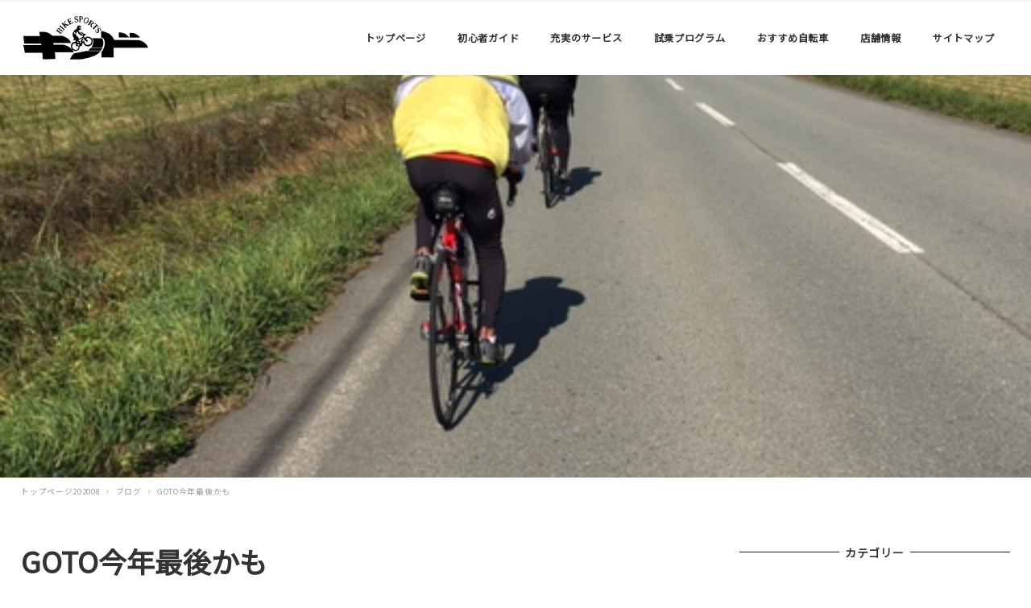

--- FILE ---
content_type: text/html; charset=UTF-8
request_url: http://bikesports-kid.net/%E4%BB%8A%E5%B9%B4%E6%9C%80%E5%BE%8C%E3%81%8B%E3%82%82/
body_size: 53805
content:
<!DOCTYPE html>
<html lang="ja" data-sticky-footer="true" data-scrolled="false">
<head>
	<title>GOTO今年最後かも &#8211; スポーツサイクル専門店　バイクスポーツキッド　</title>
		<meta charset="UTF-8">
		<meta name="viewport" content="width=device-width, initial-scale=1, minimum-scale=1, viewport-fit=cover">
		<link rel="profile" href="http://gmpg.org/xfn/11">
				<link rel='dns-prefetch' href='//cdnjs.cloudflare.com' />
<link rel='dns-prefetch' href='//fonts.googleapis.com' />
<link rel='dns-prefetch' href='//s.w.org' />
<link rel="alternate" type="application/rss+xml" title="スポーツサイクル専門店　バイクスポーツキッド　 &raquo; フィード" href="http://bikesports-kid.net/feed/" />
<link rel="alternate" type="application/rss+xml" title="スポーツサイクル専門店　バイクスポーツキッド　 &raquo; コメントフィード" href="http://bikesports-kid.net/comments/feed/" />
<link rel='stylesheet' id='noto-sans-jp-css'  href='https://fonts.googleapis.com/css?family=Noto+Sans+JP&subset=japanese&ver=5.4.18' type='text/css' media='all' />
<link rel='stylesheet' id='wp-block-library-css'  href='http://bikesports-kid.net/wp-includes/css/dist/block-library/style.min.css?ver=5.4.18' type='text/css' media='all' />
<link rel='stylesheet' id='sow-google-map-css'  href='http://bikesports-kid.net/wp-content/plugins/so-widgets-bundle/widgets/google-map/css/style.css?ver=1.17.0' type='text/css' media='all' />
<link rel='stylesheet' id='wc-gallery-style-css'  href='http://bikesports-kid.net/wp-content/plugins/wc-gallery/includes/css/style.css?ver=1.67' type='text/css' media='all' />
<link rel='stylesheet' id='wc-gallery-popup-style-css'  href='http://bikesports-kid.net/wp-content/plugins/wc-gallery/includes/css/magnific-popup.css?ver=1.1.0' type='text/css' media='all' />
<link rel='stylesheet' id='wc-gallery-flexslider-style-css'  href='http://bikesports-kid.net/wp-content/plugins/wc-gallery/includes/vendors/flexslider/flexslider.css?ver=2.6.1' type='text/css' media='all' />
<link rel='stylesheet' id='wc-gallery-owlcarousel-style-css'  href='http://bikesports-kid.net/wp-content/plugins/wc-gallery/includes/vendors/owlcarousel/assets/owl.carousel.css?ver=2.1.4' type='text/css' media='all' />
<link rel='stylesheet' id='wc-gallery-owlcarousel-theme-style-css'  href='http://bikesports-kid.net/wp-content/plugins/wc-gallery/includes/vendors/owlcarousel/assets/owl.theme.default.css?ver=2.1.4' type='text/css' media='all' />
<link rel='stylesheet' id='wp-share-buttons-css'  href='http://bikesports-kid.net/wp-content/themes/snow-monkey/vendor/inc2734/wp-share-buttons/src/assets/css/wp-share-buttons.min.css?ver=1594888029' type='text/css' media='all' />
<link rel='stylesheet' id='wp-like-me-box-css'  href='http://bikesports-kid.net/wp-content/themes/snow-monkey/vendor/inc2734/wp-like-me-box/src/assets/css/wp-like-me-box.min.css?ver=1594888029' type='text/css' media='all' />
<link rel='stylesheet' id='wp-oembed-blog-card-css'  href='http://bikesports-kid.net/wp-content/themes/snow-monkey/vendor/inc2734/wp-oembed-blog-card/src/assets/css/wp-oembed-blog-card.min.css?ver=1594888029' type='text/css' media='all' />
<link rel='stylesheet' id='wp-awesome-widgets-css'  href='http://bikesports-kid.net/wp-content/themes/snow-monkey/vendor/inc2734/wp-awesome-widgets/src/assets/css/wp-awesome-widgets.min.css?ver=1594888028' type='text/css' media='all' />
<link rel='stylesheet' id='snow-monkey-css'  href='http://bikesports-kid.net/wp-content/themes/snow-monkey/assets/css/style.min.css?ver=1594888028' type='text/css' media='all' />
<link rel='stylesheet' id='snow-monkey-child-css'  href='http://bikesports-kid.net/wp-content/themes/snow-monkey-child/style.css?ver=5.4.18' type='text/css' media='all' />
<script type='text/javascript' src='http://bikesports-kid.net/wp-includes/js/jquery/jquery.js?ver=1.12.4-wp'></script>
<script type='text/javascript' src='http://bikesports-kid.net/wp-includes/js/jquery/jquery-migrate.min.js?ver=1.4.1'></script>
<script type='text/javascript'>
/* <![CDATA[ */
var soWidgetsGoogleMap = {"geocode":{"noResults":"There were no results for the place you entered. Please try another."}};
/* ]]> */
</script>
<script type='text/javascript' src='http://bikesports-kid.net/wp-content/plugins/so-widgets-bundle/js/sow.google-map.min.js?ver=1.17.0'></script>
<link rel='https://api.w.org/' href='http://bikesports-kid.net/wp-json/' />
<link rel="EditURI" type="application/rsd+xml" title="RSD" href="http://bikesports-kid.net/xmlrpc.php?rsd" />
<link rel="wlwmanifest" type="application/wlwmanifest+xml" href="http://bikesports-kid.net/wp-includes/wlwmanifest.xml" /> 
<link rel='prev' title='ご成約' href='http://bikesports-kid.net/%e3%81%94%e6%88%90%e7%b4%84/' />
<link rel='next' title='OH中' href='http://bikesports-kid.net/oh%e4%b8%ad/' />
<meta name="generator" content="WordPress 5.4.18" />
<link rel="canonical" href="http://bikesports-kid.net/%e4%bb%8a%e5%b9%b4%e6%9c%80%e5%be%8c%e3%81%8b%e3%82%82/" />
<link rel='shortlink' href='http://bikesports-kid.net/?p=9776' />
<link rel="alternate" type="application/json+oembed" href="http://bikesports-kid.net/wp-json/oembed/1.0/embed?url=http%3A%2F%2Fbikesports-kid.net%2F%25e4%25bb%258a%25e5%25b9%25b4%25e6%259c%2580%25e5%25be%258c%25e3%2581%258b%25e3%2582%2582%2F" />
<link rel="alternate" type="text/xml+oembed" href="http://bikesports-kid.net/wp-json/oembed/1.0/embed?url=http%3A%2F%2Fbikesports-kid.net%2F%25e4%25bb%258a%25e5%25b9%25b4%25e6%259c%2580%25e5%25be%258c%25e3%2581%258b%25e3%2582%2582%2F&#038;format=xml" />
<!-- Global site tag (gtag.js) - Google Analytics -->
<script async src="https://www.googletagmanager.com/gtag/js?id=G-6HJD5VVZXD"></script>
<script>
  window.dataLayer = window.dataLayer || [];
  function gtag(){dataLayer.push(arguments);}
  gtag('js', new Date());

  gtag('config', 'G-6HJD5VVZXD');
</script>
	<style id="wp-customizer-framework-print-styles">html { font-size: 14px }.l-body,.editor-block-list__block { font-family: "Noto Sans JP",sans-serif }a { color: #2ea8d1 }.c-btn { background-color: #2ea8d1 }@media (min-width: 64em) { .c-btn:hover,.c-btn:active,.c-btn:focus { background-color: #2997bc } }.c-comment .comment-reply-link { background-color: #2ea8d1 }@media (min-width: 64em) { .c-comment .comment-reply-link:hover,.c-comment .comment-reply-link:active,.c-comment .comment-reply-link:focus { background-color: #2997bc } }@media (min-width: 64em) { .l-contents .c-container { max-width: 1280px } }.c-drawer { background-color: #2ea8d1 }.c-entries--rich-media a > .c-entry-summary .c-entry-summary__figure::after { background-image: radial-gradient(rgba(46,168,209, 0.5) 33%, transparent 33%) }.c-entry-summary__term { background-color: #2ea8d1 }.c-entries--rich-media .c-page-summary .c-page-summary__figure::after { background-image: radial-gradient(rgba(46,168,209, 0.5) 33%, transparent 33%) }.c-page-summary__more { border-color: #2ea8d1;color: #2ea8d1 }@media (min-width: 64em) { .c-page-summary__more:hover,.c-page-summary__more:active,.c-page-summary__more:focus { background-color: #2ea8d1 } }.c-page-top { background-color: #2ea8d1 }@media (min-width: 64em) { .c-page-top:hover,.c-page-top:active,.c-page-top:focus { background-color: #2997bc } }.c-pagination__item { background-color: #2ea8d1 }.c-prev-next-nav__item > a::before { background-image: radial-gradient(rgba(46,168,209, 0.5) 33%, transparent 33%) }.snow-monkey-recent-posts__more { background-color: #2ea8d1 }@media (min-width: 64em) { .snow-monkey-recent-posts__more:hover,.snow-monkey-recent-posts__more:active,.snow-monkey-recent-posts__more:focus { background-color: #2997bc } }.snow-monkey-recent-posts__title::after { background-color: #2ea8d1 }.tag-cloud-link::before { color: #2ea8d1 }@media (min-width: 64em) { .wpaw-local-nav__item > a:hover,.wpaw-local-nav__subitem > a:hover,.wpaw-local-nav__item > a:active,.wpaw-local-nav__subitem > a:active,.wpaw-local-nav__item > a:focus,.wpaw-local-nav__subitem > a:focus { color: #2ea8d1 } }.wpaw-local-nav__subitem__icon { color:#2ea8d1 }@media (min-width: 64em) { .wpaw-local-nav--vertical .wpaw-local-nav__subitem .wpaw-local-nav__subitem > a:hover,.wpaw-local-nav--vertical .wpaw-local-nav__subitem .wpaw-local-nav__subitem > a:active,.wpaw-local-nav--vertical .wpaw-local-nav__subitem .wpaw-local-nav__subitem > a:focus { color: #2ea8d1 } }@media (min-width: 64em) { .wpaw-pickup-slider__item-more:hover,.wpaw-pickup-slider__item-more:active,.wpaw-pickup-slider__item-more:focus { background-color: #2ea8d1;border-color: #2ea8d1 } }.wpaw-pickup-slider .slick-arrow { background-color: #2ea8d1 }@media (min-width: 64em) { .wpaw-pickup-slider .slick-arrow:hover,.wpaw-pickup-slider .slick-arrow:active,.wpaw-pickup-slider .slick-arrow:focus { background-color: #2997bc } }.wpaw-pr-box__title::after { background-color: #2ea8d1 }.wpaw-term { background-color: #2ea8d1 }.wp-profile-box__detail-btn { background-color: #2ea8d1;border-color: #2ea8d1 }.wp-profile-box__archives-btn { border-color: #2ea8d1;color: #2ea8d1 }.wpco .contents-outline ol li a::before { background-color: #2ea8d1 }.p-footer-sticky-nav .c-navbar__item[data-active-menu="true"] > a { color: #2ea8d1 }.p-global-nav .c-navbar__item[data-active-menu="true"] > a,.l-header[data-l-header-type="overlay"] [data-has-global-nav] .p-global-nav .c-navbar__item[data-active-menu="true"] > a { color: #2ea8d1 }@media (min-width: 64em) { .p-global-nav .c-navbar__item:hover > a,.p-global-nav .c-navbar__item:active > a,.p-global-nav .c-navbar__item:focus > a,.l-header[data-l-header-type="overlay"] [data-has-global-nav] .p-global-nav .c-navbar__item:hover > a,.l-header[data-l-header-type="overlay"] [data-has-global-nav] .p-global-nav .c-navbar__item:active > a,.l-header[data-l-header-type="overlay"] [data-has-global-nav] .p-global-nav .c-navbar__item:focus > a { color: #2ea8d1 } }.p-global-nav .c-navbar__item > .c-navbar__submenu::before { border-bottom-color: #2ea8d1 }.p-global-nav .c-navbar__submenu { background-color: #2ea8d1 }.textwidget > h2,.p-entry-content > h2 { border-color: #2ea8d1 }.textwidget > table thead th,.p-entry-content > table thead th { background-color: #2ea8d1;border-right-color: #82cbe3;border-left-color: #82cbe3 }</style><style>
.c-site-branding .custom-logo, .wpaw-site-branding .custom-logo { height: auto; width: 105px; }
@media (min-width: 64em) { .c-site-branding .custom-logo, .wpaw-site-branding .custom-logo { height: auto; width: 160px; } }
</style>
			<script type="application/ld+json">
			{"@context":"http:\/\/schema.org","@type":"BlogPosting","headline":"GOTO\u4eca\u5e74\u6700\u5f8c\u304b\u3082","author":{"@type":"Person","name":"39157kid"},"publisher":{"@type":"Organization","url":"http:\/\/bikesports-kid.net","name":"\u30b9\u30dd\u30fc\u30c4\u30b5\u30a4\u30af\u30eb\u5c02\u9580\u5e97\u3000\u30d0\u30a4\u30af\u30b9\u30dd\u30fc\u30c4\u30ad\u30c3\u30c9\u3000","logo":{"@type":"ImageObject","url":"http:\/\/bikesports-kid.net\/wp-content\/uploads\/2017\/12\/site-rogo.jpg"}},"mainEntityOfPage":{"@type":"WebPage","@id":"http:\/\/bikesports-kid.net\/%e4%bb%8a%e5%b9%b4%e6%9c%80%e5%be%8c%e3%81%8b%e3%82%82\/"},"image":{"@type":"ImageObject","url":"http:\/\/bikesports-kid.net\/wp-content\/uploads\/2020\/10\/IMG_0939.jpg"},"datePublished":"2020-11-17T09:50:57+09:00","dateModified":"2020-11-17T10:46:58+09:00","description":"22\u65e5\u65e5\u66dc\u65e5\u306b\u30b5\u30a4\u30af\u30ea\u30f3\u30b0\u3092\u4e88\u5b9a\u3057\u3066\u304a\u308a\u307e\u3059\u3002 10\u6642\u30ad\u30c3\u30c9\u30b9\u30bf\u30fc\u30c8\u3067\u3001 \u5c71\u5bfa\u304b\u3089\u5bd2\u6cb3\u6c5f\u3001\u6cb3\u5317\u65b9\u9762\u306e65\u30ad\u30ed\u7a0b&hellip;"}		</script>
				<meta property="og:title" content="GOTO今年最後かも">
		<meta property="og:type" content="article">
		<meta property="og:url" content="http://bikesports-kid.net/%e4%bb%8a%e5%b9%b4%e6%9c%80%e5%be%8c%e3%81%8b%e3%82%82/">
		<meta property="og:image" content="http://bikesports-kid.net/wp-content/uploads/2020/10/IMG_0939.jpg">
		<meta property="og:site_name" content="スポーツサイクル専門店　バイクスポーツキッド　">
		<meta property="og:description" content="22日日曜日にサイクリングを予定しております。 10時キッドスタートで、 山寺から寒河江、河北方面の65キロ程&hellip;">
		<meta property="og:locale" content="ja_JP">
									<meta name="twitter:card" content="summary">
		
						<style type="text/css" id="wp-custom-css">
			#pl-7 .so-panel {
    margin-bottom: 20px;
}

.panel-grid-cell .widget-title {
    margin-top: 10px;
    text-align: center;
	font-size: 19.2px;
    font-size: 1.2rem;
	color:rgb(58, 171, 210)
}
		</style>
		</head>

<body class="post-template-default single single-post postid-9776 single-format-standard wp-custom-logo l-body--right-sidebar l-body" id="body"
	data-has-sidebar="true"
	data-is-full-template="false"
	data-is-slim-width="true"
	>

	
	
<nav id="drawer-nav" class="c-drawer c-drawer--fixed" role="navigation" aria-hidden="true" aria-labelledby="hamburger-btn">
	
			<ul class="c-drawer__menu">
			<li class="c-drawer__item">
				<form role="search" method="get" class="p-search-form" action="http://bikesports-kid.net/"><label class="screen-reader-text" for="s">検索</label><div class="c-input-group"><div class="c-input-group__field"><input type="search" placeholder="検索 &hellip;" value="" name="s"></div><button class="c-input-group__btn">検索</button></div></form>			</li>
		</ul>
	
	<ul id="menu-global-menu" class="c-drawer__menu"><li id="menu-item-9132" class="menu-item menu-item-type-custom menu-item-object-custom menu-item-home menu-item-9132 c-drawer__item"><a href="http://bikesports-kid.net/">トップページ</a></li>
<li id="menu-item-85" class="menu-item menu-item-type-post_type menu-item-object-page menu-item-85 c-drawer__item"><a href="http://bikesports-kid.net/guide/">初心者ガイド</a></li>
<li id="menu-item-84" class="menu-item menu-item-type-post_type menu-item-object-page menu-item-84 c-drawer__item"><a href="http://bikesports-kid.net/service/">充実のサービス</a></li>
<li id="menu-item-87" class="menu-item menu-item-type-post_type menu-item-object-page menu-item-87 c-drawer__item"><a href="http://bikesports-kid.net/test_ride/">試乗プログラム</a></li>
<li id="menu-item-88" class="menu-item menu-item-type-taxonomy menu-item-object-category menu-item-has-children menu-item-88 c-drawer__item"><a href="http://bikesports-kid.net/category/used/">おすすめ自転車</a><div class="c-drawer__toggle" aria-expanded="false"><span class="c-ic-angle-right" aria-hidden="true"></span></div><ul class="c-drawer__submenu" aria-hidden="true">	<li id="menu-item-236" class="menu-item menu-item-type-taxonomy menu-item-object-category menu-item-236 c-drawer__subitem"><a href="http://bikesports-kid.net/category/used/">お買い得品・中古車</a></li>
</ul>
</li>
<li id="menu-item-86" class="menu-item menu-item-type-post_type menu-item-object-page menu-item-has-children menu-item-86 c-drawer__item"><a href="http://bikesports-kid.net/shop/">店舗情報</a><div class="c-drawer__toggle" aria-expanded="false"><span class="c-ic-angle-right" aria-hidden="true"></span></div><ul class="c-drawer__submenu" aria-hidden="true">	<li id="menu-item-2527" class="menu-item menu-item-type-post_type menu-item-object-page menu-item-2527 c-drawer__subitem"><a href="http://bikesports-kid.net/shop/%e7%89%b9%e5%ae%9a%e5%95%86%e5%8f%96%e5%bc%95%e6%b3%95%e3%81%ab%e5%9f%ba%e3%81%a5%e3%81%8f%e8%a1%a8%e7%a4%ba/">特定商取引法に基づく表示</a></li>
</ul>
</li>
<li id="menu-item-2651" class="menu-item menu-item-type-post_type menu-item-object-page menu-item-2651 c-drawer__item"><a href="http://bikesports-kid.net/sitemap/">サイトマップ</a></li>
</ul>
	</nav>
	<div class="l-container">
		<header class="l-header" role="banner" data-l-header-type="" data-snow-monkey-default-header-position="sticky">
	
<div class="l-1row-header" data-has-global-nav="true">
	<div class="c-container">
		
		<div class="c-row c-row--margin c-row--middle c-row--between c-row--nowrap">
			<div class="c-row__col c-row__col--auto c-row__col--lg-fit">
				<div class="l-1row-header__branding">
					<div class="c-site-branding">
	
		<div class="c-site-branding__title">
								<a href="http://bikesports-kid.net/" class="custom-logo-link" rel="home"><img width="320" height="160" src="http://bikesports-kid.net/wp-content/uploads/2017/12/site-rogo.jpg" class="custom-logo" alt="スポーツサイクル専門店　バイクスポーツキッド　" srcset="http://bikesports-kid.net/wp-content/uploads/2017/12/site-rogo.jpg 320w, http://bikesports-kid.net/wp-content/uploads/2017/12/site-rogo-300x150.jpg 300w, http://bikesports-kid.net/wp-content/uploads/2017/12/site-rogo-250x125.jpg 250w" sizes="(max-width: 320px) 100vw, 320px" decoding="async" /></a>						</div>

	
	</div>
				</div>
			</div>

							<div class="c-row__col c-row__col--fit u-hidden u-visible-lg-up">
					<div class="c-row c-row--margin c-row--middle c-row--nowrap">
													<div class="c-row__col c-row__col--auto">
								
<nav class="p-global-nav" role="navigation">
	<ul id="menu-global-menu-1" class="c-navbar"><li class="menu-item menu-item-type-custom menu-item-object-custom menu-item-home menu-item-9132 c-navbar__item"><a href="http://bikesports-kid.net/"><span>トップページ</span></a></li>
<li class="menu-item menu-item-type-post_type menu-item-object-page menu-item-85 c-navbar__item"><a href="http://bikesports-kid.net/guide/"><span>初心者ガイド</span></a></li>
<li class="menu-item menu-item-type-post_type menu-item-object-page menu-item-84 c-navbar__item"><a href="http://bikesports-kid.net/service/"><span>充実のサービス</span></a></li>
<li class="menu-item menu-item-type-post_type menu-item-object-page menu-item-87 c-navbar__item"><a href="http://bikesports-kid.net/test_ride/"><span>試乗プログラム</span></a></li>
<li class="menu-item menu-item-type-taxonomy menu-item-object-category menu-item-has-children menu-item-88 c-navbar__item" aria-haspopup="true"><a href="http://bikesports-kid.net/category/used/"><span>おすすめ自転車</span></a><ul class="c-navbar__submenu" aria-hidden="true">	<li class="menu-item menu-item-type-taxonomy menu-item-object-category menu-item-236 c-navbar__subitem"><a href="http://bikesports-kid.net/category/used/">お買い得品・中古車</a></li>
</ul>
</li>
<li class="menu-item menu-item-type-post_type menu-item-object-page menu-item-has-children menu-item-86 c-navbar__item" aria-haspopup="true"><a href="http://bikesports-kid.net/shop/"><span>店舗情報</span></a><ul class="c-navbar__submenu" aria-hidden="true">	<li class="menu-item menu-item-type-post_type menu-item-object-page menu-item-2527 c-navbar__subitem"><a href="http://bikesports-kid.net/shop/%e7%89%b9%e5%ae%9a%e5%95%86%e5%8f%96%e5%bc%95%e6%b3%95%e3%81%ab%e5%9f%ba%e3%81%a5%e3%81%8f%e8%a1%a8%e7%a4%ba/">特定商取引法に基づく表示</a></li>
</ul>
</li>
<li class="menu-item menu-item-type-post_type menu-item-object-page menu-item-2651 c-navbar__item"><a href="http://bikesports-kid.net/sitemap/"><span>サイトマップ</span></a></li>
</ul></nav>
							</div>
						
											</div>
				</div>
			
							<div class="c-row__col c-row__col--fit u-pull-right u-hidden-lg-up">
					<button id="hamburger-btn" class="c-hamburger-btn" aria-expanded="false" aria-controls="drawer-nav">
	<div class="c-hamburger-btn__bars">
		<div class="c-hamburger-btn__bar"></div>
		<div class="c-hamburger-btn__bar"></div>
		<div class="c-hamburger-btn__bar"></div>
	</div>
	<div class="c-hamburger-btn__label">
		MENU	</div>
</button>
				</div>
					</div>
	</div>
</div>

			<div class="l-header__drop-nav" aria-hidden="true">
			<div class="c-container">
				
<nav class="p-global-nav" role="navigation">
	<ul id="menu-global-menu-2" class="c-navbar"><li class="menu-item menu-item-type-custom menu-item-object-custom menu-item-home menu-item-9132 c-navbar__item"><a href="http://bikesports-kid.net/"><span>トップページ</span></a></li>
<li class="menu-item menu-item-type-post_type menu-item-object-page menu-item-85 c-navbar__item"><a href="http://bikesports-kid.net/guide/"><span>初心者ガイド</span></a></li>
<li class="menu-item menu-item-type-post_type menu-item-object-page menu-item-84 c-navbar__item"><a href="http://bikesports-kid.net/service/"><span>充実のサービス</span></a></li>
<li class="menu-item menu-item-type-post_type menu-item-object-page menu-item-87 c-navbar__item"><a href="http://bikesports-kid.net/test_ride/"><span>試乗プログラム</span></a></li>
<li class="menu-item menu-item-type-taxonomy menu-item-object-category menu-item-has-children menu-item-88 c-navbar__item" aria-haspopup="true"><a href="http://bikesports-kid.net/category/used/"><span>おすすめ自転車</span></a><ul class="c-navbar__submenu" aria-hidden="true">	<li class="menu-item menu-item-type-taxonomy menu-item-object-category menu-item-236 c-navbar__subitem"><a href="http://bikesports-kid.net/category/used/">お買い得品・中古車</a></li>
</ul>
</li>
<li class="menu-item menu-item-type-post_type menu-item-object-page menu-item-has-children menu-item-86 c-navbar__item" aria-haspopup="true"><a href="http://bikesports-kid.net/shop/"><span>店舗情報</span></a><ul class="c-navbar__submenu" aria-hidden="true">	<li class="menu-item menu-item-type-post_type menu-item-object-page menu-item-2527 c-navbar__subitem"><a href="http://bikesports-kid.net/shop/%e7%89%b9%e5%ae%9a%e5%95%86%e5%8f%96%e5%bc%95%e6%b3%95%e3%81%ab%e5%9f%ba%e3%81%a5%e3%81%8f%e8%a1%a8%e7%a4%ba/">特定商取引法に基づく表示</a></li>
</ul>
</li>
<li class="menu-item menu-item-type-post_type menu-item-object-page menu-item-2651 c-navbar__item"><a href="http://bikesports-kid.net/sitemap/"><span>サイトマップ</span></a></li>
</ul></nav>
			</div>
		</div>
	</header>

		<div class="l-contents" role="document">
						
			
<div
	class="c-page-header js-bg-parallax"
	data-has-content="false"
	data-has-image="true"
	>

			<div class="c-page-header__bgimage js-bg-parallax__bgimage">
			<img src="http://bikesports-kid.net/wp-content/uploads/2020/10/IMG_0939.jpg" alt="">
		</div>
	
	</div>

			<div class="c-container">
				
<ol class="c-breadcrumbs" itemscope itemtype="http://schema.org/BreadcrumbList">
			<li class="c-breadcrumbs__item" itemprop="itemListElement" itemscope itemtype="http://schema.org/ListItem">
							<a itemscope itemtype="http://schema.org/Thing" itemprop="item" href="http://bikesports-kid.net" itemid="http://bikesports-kid.net">
					<span itemprop="name">トップページ202008</span>
				</a>
						<meta itemprop="position" content="1" />
		</li>
			<li class="c-breadcrumbs__item" itemprop="itemListElement" itemscope itemtype="http://schema.org/ListItem">
							<a itemscope itemtype="http://schema.org/Thing" itemprop="item" href="http://bikesports-kid.net/category/blog/" itemid="http://bikesports-kid.net/category/blog/">
					<span itemprop="name">ブログ</span>
				</a>
						<meta itemprop="position" content="2" />
		</li>
			<li class="c-breadcrumbs__item" itemprop="itemListElement" itemscope itemtype="http://schema.org/ListItem">
							<span itemscope itemtype="http://schema.org/Thing" itemprop="item" itemid="">
					<span itemprop="name">GOTO今年最後かも</span>
				</span>
						<meta itemprop="position" content="3" />
		</li>
	</ol>

				
				<div class="l-contents__inner">
					<main class="l-contents__main" role="main">
						
<article class="post-9776 post type-post status-publish format-standard has-post-thumbnail category-blog c-entry">
			<header class="c-entry__header">
			<h1 class="c-entry__title">GOTO今年最後かも</h1>
			<div class="c-entry__meta">
				
<ul class="c-meta">
		<li class="c-meta__item c-meta__item--published">
		<time datetime="2020-11-17T09:50:57+09:00">
			<i class="fa fa-clock-o" aria-hidden="true"></i>
			<span class="screen-reader-text">投稿日</span>
			2020年11月17日		</time>
	</li>
	
		<li class="c-meta__item c-meta__item--categories">
		<span class="screen-reader-text">カテゴリー</span>
		<i class="fa fa-folder" aria-hidden="true"></i>
		<a href="http://bikesports-kid.net/category/blog/">ブログ</a>
	</li>
	</ul>
			</div>
		</header>
	
	<div class="c-entry__body">
		
		
		
				
		<div class="c-entry__content p-entry-content">
			<p><img decoding="async" class="aligncenter size-full wp-image-9627" src="http://bikesports-kid.net/wp-content/uploads/2020/10/IMG_0939.jpg" alt="" width="480" height="640" srcset="http://bikesports-kid.net/wp-content/uploads/2020/10/IMG_0939.jpg 480w, http://bikesports-kid.net/wp-content/uploads/2020/10/IMG_0939-225x300.jpg 225w, http://bikesports-kid.net/wp-content/uploads/2020/10/IMG_0939-250x333.jpg 250w, http://bikesports-kid.net/wp-content/uploads/2020/10/IMG_0939-135x180.jpg 135w, http://bikesports-kid.net/wp-content/uploads/2020/10/IMG_0939-375x500.jpg 375w" sizes="(max-width: 480px) 100vw, 480px" /></p>
<p style="text-align: center;">22日日曜日にサイクリングを予定しております。</p>
<p style="text-align: center;">10時キッドスタートで、</p>
<p style="text-align: center;">山寺から寒河江、河北方面の65キロ程のコースの予定です。</p>
<p style="text-align: center;">お店に集まったメンバーでスタートしたいと思いますが、</p>
<p style="text-align: center;">駐車場が限られる事と、密防止の為、事前に参加のご連絡頂けるとありがたいです。</p>
<p style="text-align: center;">前回同様体調不良、２週間以内の県外の移動歴がない方、</p>
<p style="text-align: center;">ご連絡お待ちしております～。</p>
<p style="text-align: center;">まだまだ元気にサイクる処KID</p>
					</div>

					</div>

	<footer class="c-entry__footer">
		
		
		
		
			</footer>
</article>

<div class="c-prev-next-nav">
			<div class="c-prev-next-nav__item c-prev-next-nav__item--next">
			
							<a href="http://bikesports-kid.net/%e3%81%94%e6%88%90%e7%b4%84/" rel="prev">				<div class="c-prev-next-nav__item-figure">
					<img width="300" height="225" src="http://bikesports-kid.net/wp-content/uploads/2020/11/DSC00807-1-300x225.jpg" class="attachment-medium size-medium wp-post-image" alt="" srcset="http://bikesports-kid.net/wp-content/uploads/2020/11/DSC00807-1-300x225.jpg 300w, http://bikesports-kid.net/wp-content/uploads/2020/11/DSC00807-1-250x188.jpg 250w, http://bikesports-kid.net/wp-content/uploads/2020/11/DSC00807-1-550x413.jpg 550w, http://bikesports-kid.net/wp-content/uploads/2020/11/DSC00807-1-240x180.jpg 240w, http://bikesports-kid.net/wp-content/uploads/2020/11/DSC00807-1-400x300.jpg 400w, http://bikesports-kid.net/wp-content/uploads/2020/11/DSC00807-1.jpg 640w" sizes="(max-width: 300px) 100vw, 300px" decoding="async" />				</div>
				<div class="c-prev-next-nav__item-label">
											<i class="fas fa-angle-left" aria-hidden="true"></i>
						古い投稿									</div>
				<div class="c-prev-next-nav__item-title">
					ご成約
				</div>
				</a>					</div>
			<div class="c-prev-next-nav__item c-prev-next-nav__item--prev">
			
							<a href="http://bikesports-kid.net/oh%e4%b8%ad/" rel="next">				<div class="c-prev-next-nav__item-figure">
					<img width="300" height="225" src="http://bikesports-kid.net/wp-content/uploads/2020/11/DSC00808-300x225.jpg" class="attachment-medium size-medium wp-post-image" alt="" srcset="http://bikesports-kid.net/wp-content/uploads/2020/11/DSC00808-300x225.jpg 300w, http://bikesports-kid.net/wp-content/uploads/2020/11/DSC00808-250x188.jpg 250w, http://bikesports-kid.net/wp-content/uploads/2020/11/DSC00808-550x413.jpg 550w, http://bikesports-kid.net/wp-content/uploads/2020/11/DSC00808-240x180.jpg 240w, http://bikesports-kid.net/wp-content/uploads/2020/11/DSC00808-400x300.jpg 400w, http://bikesports-kid.net/wp-content/uploads/2020/11/DSC00808.jpg 640w" sizes="(max-width: 300px) 100vw, 300px" decoding="async" />				</div>
				<div class="c-prev-next-nav__item-label">
											新しい投稿						<i class="fas fa-angle-right" aria-hidden="true"></i>
									</div>
				<div class="c-prev-next-nav__item-title">
					OH中
				</div>
				</a>					</div>
	</div>



<aside class="p-related-posts c-entry-aside">
	<h2 class="p-related-posts__title c-entry-aside__title">
		<span>
			関連記事					</span>
	</h2>

	
		<ul class="c-entries c-entries--rich-media">
											<li class="c-entries__item">
					<a href="http://bikesports-kid.net/%e5%85%a5%e8%8d%b7-51/">
	<section class="c-entry-summary c-entry-summary--category-7">
		<div class="c-entry-summary__figure">
			<img width="1920" height="1440" src="http://bikesports-kid.net/wp-content/uploads/2023/03/IMG_2382-1-1920x1440.jpg" class="attachment-xlarge size-xlarge wp-post-image" alt="" srcset="http://bikesports-kid.net/wp-content/uploads/2023/03/IMG_2382-1-1920x1440.jpg 1920w, http://bikesports-kid.net/wp-content/uploads/2023/03/IMG_2382-1-300x225.jpg 300w, http://bikesports-kid.net/wp-content/uploads/2023/03/IMG_2382-1-1024x768.jpg 1024w, http://bikesports-kid.net/wp-content/uploads/2023/03/IMG_2382-1-768x576.jpg 768w, http://bikesports-kid.net/wp-content/uploads/2023/03/IMG_2382-1-1536x1152.jpg 1536w, http://bikesports-kid.net/wp-content/uploads/2023/03/IMG_2382-1-250x188.jpg 250w, http://bikesports-kid.net/wp-content/uploads/2023/03/IMG_2382-1-550x413.jpg 550w, http://bikesports-kid.net/wp-content/uploads/2023/03/IMG_2382-1-800x600.jpg 800w, http://bikesports-kid.net/wp-content/uploads/2023/03/IMG_2382-1-240x180.jpg 240w, http://bikesports-kid.net/wp-content/uploads/2023/03/IMG_2382-1-400x300.jpg 400w, http://bikesports-kid.net/wp-content/uploads/2023/03/IMG_2382-1-667x500.jpg 667w" sizes="(max-width: 1920px) 100vw, 1920px" decoding="async" />							<span class="c-entry-summary__term">ブログ</span>
					</div>
		<div class="c-entry-summary__body">
			<header class="c-entry-summary__header">
				<h2 class="c-entry-summary__title">
					入荷				</h2>
			</header>
			<div class="c-entry-summary__content">
				クリンチャー25C、28C入荷しました。 人気のコンチネンタル、ご利用ご利用。 秘境の郷勝負ﾀｲﾔ処 [&hellip;]			</div>
			<div class="c-entry-summary__meta">
				<ul class="c-meta">
					<li class="c-meta__item c-meta__item--author">
						39157kid					</li>
					<li class="c-meta__item">
						2023年4月1日					</li>
				</ul>
			</div>
		</div>
	</section>
</a>
				</li>
											<li class="c-entries__item">
					<a href="http://bikesports-kid.net/%e5%86%ac%e3%81%ae%e5%ae%a4%e5%86%85%e3%83%88%e3%83%ac%e3%83%bc%e3%83%8b%e3%83%b3%e3%82%b0%ef%bc%88%e3%82%b5%e3%82%a4%e3%82%af%e3%83%aa%e3%83%b3%e3%82%b0%ef%bc%89/">
	<section class="c-entry-summary c-entry-summary--category-7">
		<div class="c-entry-summary__figure">
			<img width="1095" height="650" src="http://bikesports-kid.net/wp-content/uploads/2019/01/000000di000_2.jpg" class="attachment-xlarge size-xlarge wp-post-image" alt="" srcset="http://bikesports-kid.net/wp-content/uploads/2019/01/000000di000_2.jpg 1095w, http://bikesports-kid.net/wp-content/uploads/2019/01/000000di000_2-300x178.jpg 300w, http://bikesports-kid.net/wp-content/uploads/2019/01/000000di000_2-768x456.jpg 768w, http://bikesports-kid.net/wp-content/uploads/2019/01/000000di000_2-1024x608.jpg 1024w, http://bikesports-kid.net/wp-content/uploads/2019/01/000000di000_2-250x148.jpg 250w, http://bikesports-kid.net/wp-content/uploads/2019/01/000000di000_2-550x326.jpg 550w, http://bikesports-kid.net/wp-content/uploads/2019/01/000000di000_2-800x475.jpg 800w, http://bikesports-kid.net/wp-content/uploads/2019/01/000000di000_2-303x180.jpg 303w, http://bikesports-kid.net/wp-content/uploads/2019/01/000000di000_2-505x300.jpg 505w, http://bikesports-kid.net/wp-content/uploads/2019/01/000000di000_2-842x500.jpg 842w" sizes="(max-width: 1095px) 100vw, 1095px" decoding="async" />							<span class="c-entry-summary__term">ブログ</span>
					</div>
		<div class="c-entry-summary__body">
			<header class="c-entry-summary__header">
				<h2 class="c-entry-summary__title">
					冬の室内トレーニング（サイクリング）				</h2>
			</header>
			<div class="c-entry-summary__content">
				走る楽しさひろがる新しいサイクリングパートナー 「CYCLOSMART（シクロスマート）」は、これま [&hellip;]			</div>
			<div class="c-entry-summary__meta">
				<ul class="c-meta">
					<li class="c-meta__item c-meta__item--author">
						39157kid					</li>
					<li class="c-meta__item">
						2019年11月9日					</li>
				</ul>
			</div>
		</div>
	</section>
</a>
				</li>
											<li class="c-entries__item">
					<a href="http://bikesports-kid.net/%e3%81%94%e6%88%90%e7%b4%84/">
	<section class="c-entry-summary c-entry-summary--category-7">
		<div class="c-entry-summary__figure">
			<img width="640" height="480" src="http://bikesports-kid.net/wp-content/uploads/2020/11/DSC00807-1.jpg" class="attachment-xlarge size-xlarge wp-post-image" alt="" srcset="http://bikesports-kid.net/wp-content/uploads/2020/11/DSC00807-1.jpg 640w, http://bikesports-kid.net/wp-content/uploads/2020/11/DSC00807-1-300x225.jpg 300w, http://bikesports-kid.net/wp-content/uploads/2020/11/DSC00807-1-250x188.jpg 250w, http://bikesports-kid.net/wp-content/uploads/2020/11/DSC00807-1-550x413.jpg 550w, http://bikesports-kid.net/wp-content/uploads/2020/11/DSC00807-1-240x180.jpg 240w, http://bikesports-kid.net/wp-content/uploads/2020/11/DSC00807-1-400x300.jpg 400w" sizes="(max-width: 640px) 100vw, 640px" decoding="async" />							<span class="c-entry-summary__term">ブログ</span>
					</div>
		<div class="c-entry-summary__body">
			<header class="c-entry-summary__header">
				<h2 class="c-entry-summary__title">
					ご成約				</h2>
			</header>
			<div class="c-entry-summary__content">
				ご家族でTREK Checkpoint SL5とGIANT GRAVIER DISCを ２台ご成約頂 [&hellip;]			</div>
			<div class="c-entry-summary__meta">
				<ul class="c-meta">
					<li class="c-meta__item c-meta__item--author">
						39157kid					</li>
					<li class="c-meta__item">
						2020年11月16日					</li>
				</ul>
			</div>
		</div>
	</section>
</a>
				</li>
											<li class="c-entries__item">
					<a href="http://bikesports-kid.net/%e4%bb%8a%e6%97%a5%e3%81%ae/">
	<section class="c-entry-summary c-entry-summary--category-7">
		<div class="c-entry-summary__figure">
			<img width="640" height="480" src="http://bikesports-kid.net/wp-content/uploads/2021/03/DSC00019.jpg" class="attachment-xlarge size-xlarge wp-post-image" alt="" srcset="http://bikesports-kid.net/wp-content/uploads/2021/03/DSC00019.jpg 640w, http://bikesports-kid.net/wp-content/uploads/2021/03/DSC00019-300x225.jpg 300w, http://bikesports-kid.net/wp-content/uploads/2021/03/DSC00019-250x188.jpg 250w, http://bikesports-kid.net/wp-content/uploads/2021/03/DSC00019-550x413.jpg 550w, http://bikesports-kid.net/wp-content/uploads/2021/03/DSC00019-240x180.jpg 240w, http://bikesports-kid.net/wp-content/uploads/2021/03/DSC00019-400x300.jpg 400w" sizes="(max-width: 640px) 100vw, 640px" decoding="async" />							<span class="c-entry-summary__term">ブログ</span>
					</div>
		<div class="c-entry-summary__body">
			<header class="c-entry-summary__header">
				<h2 class="c-entry-summary__title">
					今日の				</h2>
			</header>
			<div class="c-entry-summary__content">
				ここまでがビフォー、 ここからが、 アフター。 サスペンション、前後ハブ分解清掃、グリスアップ、ディ [&hellip;]			</div>
			<div class="c-entry-summary__meta">
				<ul class="c-meta">
					<li class="c-meta__item c-meta__item--author">
						39157kid					</li>
					<li class="c-meta__item">
						2021年3月5日					</li>
				</ul>
			</div>
		</div>
	</section>
</a>
				</li>
								</ul>

	</aside>

					</main>

					<aside class="l-contents__sidebar" role="complementary">
						
<div class="l-sidebar-widget-area"
	data-is-slim-widget-area="true"
	data-is-content-widget-area="false"
	>

	<div id="categories-3" class="c-widget widget_categories"><h2 class="c-widget__title">カテゴリー</h2>		<ul>
				<li class="cat-item cat-item-6"><a href="http://bikesports-kid.net/category/race/">RACE</a>
</li>
	<li class="cat-item cat-item-3"><a href="http://bikesports-kid.net/category/used/">お買い得品・中古車</a>
</li>
	<li class="cat-item cat-item-7"><a href="http://bikesports-kid.net/category/blog/">ブログ</a>
</li>
	<li class="cat-item cat-item-8"><a href="http://bikesports-kid.net/category/update/">最新ニュース</a>
</li>
	<li class="cat-item cat-item-1"><a href="http://bikesports-kid.net/category/%e6%9c%aa%e5%88%86%e9%a1%9e/">未分類</a>
</li>
		</ul>
			</div><div id="archives-2" class="c-widget widget_archive"><h2 class="c-widget__title">アーカイブ</h2>		<ul>
				<li><a href='http://bikesports-kid.net/2025/11/'>2025年11月</a></li>
	<li><a href='http://bikesports-kid.net/2025/10/'>2025年10月</a></li>
	<li><a href='http://bikesports-kid.net/2025/09/'>2025年9月</a></li>
	<li><a href='http://bikesports-kid.net/2025/08/'>2025年8月</a></li>
	<li><a href='http://bikesports-kid.net/2025/07/'>2025年7月</a></li>
	<li><a href='http://bikesports-kid.net/2025/06/'>2025年6月</a></li>
	<li><a href='http://bikesports-kid.net/2025/05/'>2025年5月</a></li>
	<li><a href='http://bikesports-kid.net/2025/04/'>2025年4月</a></li>
	<li><a href='http://bikesports-kid.net/2025/03/'>2025年3月</a></li>
	<li><a href='http://bikesports-kid.net/2025/02/'>2025年2月</a></li>
	<li><a href='http://bikesports-kid.net/2025/01/'>2025年1月</a></li>
	<li><a href='http://bikesports-kid.net/2024/12/'>2024年12月</a></li>
	<li><a href='http://bikesports-kid.net/2024/11/'>2024年11月</a></li>
	<li><a href='http://bikesports-kid.net/2024/10/'>2024年10月</a></li>
	<li><a href='http://bikesports-kid.net/2024/09/'>2024年9月</a></li>
	<li><a href='http://bikesports-kid.net/2024/08/'>2024年8月</a></li>
	<li><a href='http://bikesports-kid.net/2024/07/'>2024年7月</a></li>
	<li><a href='http://bikesports-kid.net/2024/06/'>2024年6月</a></li>
	<li><a href='http://bikesports-kid.net/2024/05/'>2024年5月</a></li>
	<li><a href='http://bikesports-kid.net/2024/04/'>2024年4月</a></li>
	<li><a href='http://bikesports-kid.net/2024/03/'>2024年3月</a></li>
	<li><a href='http://bikesports-kid.net/2024/02/'>2024年2月</a></li>
	<li><a href='http://bikesports-kid.net/2024/01/'>2024年1月</a></li>
	<li><a href='http://bikesports-kid.net/2023/12/'>2023年12月</a></li>
	<li><a href='http://bikesports-kid.net/2023/11/'>2023年11月</a></li>
	<li><a href='http://bikesports-kid.net/2023/10/'>2023年10月</a></li>
	<li><a href='http://bikesports-kid.net/2023/09/'>2023年9月</a></li>
	<li><a href='http://bikesports-kid.net/2023/08/'>2023年8月</a></li>
	<li><a href='http://bikesports-kid.net/2023/07/'>2023年7月</a></li>
	<li><a href='http://bikesports-kid.net/2023/06/'>2023年6月</a></li>
	<li><a href='http://bikesports-kid.net/2023/05/'>2023年5月</a></li>
	<li><a href='http://bikesports-kid.net/2023/04/'>2023年4月</a></li>
	<li><a href='http://bikesports-kid.net/2023/03/'>2023年3月</a></li>
	<li><a href='http://bikesports-kid.net/2023/02/'>2023年2月</a></li>
	<li><a href='http://bikesports-kid.net/2023/01/'>2023年1月</a></li>
	<li><a href='http://bikesports-kid.net/2022/12/'>2022年12月</a></li>
	<li><a href='http://bikesports-kid.net/2022/11/'>2022年11月</a></li>
	<li><a href='http://bikesports-kid.net/2022/10/'>2022年10月</a></li>
	<li><a href='http://bikesports-kid.net/2022/09/'>2022年9月</a></li>
	<li><a href='http://bikesports-kid.net/2022/08/'>2022年8月</a></li>
	<li><a href='http://bikesports-kid.net/2022/07/'>2022年7月</a></li>
	<li><a href='http://bikesports-kid.net/2022/06/'>2022年6月</a></li>
	<li><a href='http://bikesports-kid.net/2022/05/'>2022年5月</a></li>
	<li><a href='http://bikesports-kid.net/2022/04/'>2022年4月</a></li>
	<li><a href='http://bikesports-kid.net/2022/03/'>2022年3月</a></li>
	<li><a href='http://bikesports-kid.net/2022/02/'>2022年2月</a></li>
	<li><a href='http://bikesports-kid.net/2022/01/'>2022年1月</a></li>
	<li><a href='http://bikesports-kid.net/2021/12/'>2021年12月</a></li>
	<li><a href='http://bikesports-kid.net/2021/11/'>2021年11月</a></li>
	<li><a href='http://bikesports-kid.net/2021/10/'>2021年10月</a></li>
	<li><a href='http://bikesports-kid.net/2021/09/'>2021年9月</a></li>
	<li><a href='http://bikesports-kid.net/2021/08/'>2021年8月</a></li>
	<li><a href='http://bikesports-kid.net/2021/07/'>2021年7月</a></li>
	<li><a href='http://bikesports-kid.net/2021/06/'>2021年6月</a></li>
	<li><a href='http://bikesports-kid.net/2021/05/'>2021年5月</a></li>
	<li><a href='http://bikesports-kid.net/2021/04/'>2021年4月</a></li>
	<li><a href='http://bikesports-kid.net/2021/03/'>2021年3月</a></li>
	<li><a href='http://bikesports-kid.net/2021/02/'>2021年2月</a></li>
	<li><a href='http://bikesports-kid.net/2021/01/'>2021年1月</a></li>
	<li><a href='http://bikesports-kid.net/2020/12/'>2020年12月</a></li>
	<li><a href='http://bikesports-kid.net/2020/11/'>2020年11月</a></li>
	<li><a href='http://bikesports-kid.net/2020/10/'>2020年10月</a></li>
	<li><a href='http://bikesports-kid.net/2020/09/'>2020年9月</a></li>
	<li><a href='http://bikesports-kid.net/2020/08/'>2020年8月</a></li>
	<li><a href='http://bikesports-kid.net/2020/07/'>2020年7月</a></li>
	<li><a href='http://bikesports-kid.net/2020/06/'>2020年6月</a></li>
	<li><a href='http://bikesports-kid.net/2020/05/'>2020年5月</a></li>
	<li><a href='http://bikesports-kid.net/2020/04/'>2020年4月</a></li>
	<li><a href='http://bikesports-kid.net/2020/03/'>2020年3月</a></li>
	<li><a href='http://bikesports-kid.net/2020/02/'>2020年2月</a></li>
	<li><a href='http://bikesports-kid.net/2020/01/'>2020年1月</a></li>
	<li><a href='http://bikesports-kid.net/2019/12/'>2019年12月</a></li>
	<li><a href='http://bikesports-kid.net/2019/11/'>2019年11月</a></li>
	<li><a href='http://bikesports-kid.net/2019/10/'>2019年10月</a></li>
	<li><a href='http://bikesports-kid.net/2019/09/'>2019年9月</a></li>
	<li><a href='http://bikesports-kid.net/2019/08/'>2019年8月</a></li>
	<li><a href='http://bikesports-kid.net/2019/07/'>2019年7月</a></li>
	<li><a href='http://bikesports-kid.net/2019/06/'>2019年6月</a></li>
	<li><a href='http://bikesports-kid.net/2019/05/'>2019年5月</a></li>
	<li><a href='http://bikesports-kid.net/2019/04/'>2019年4月</a></li>
	<li><a href='http://bikesports-kid.net/2019/03/'>2019年3月</a></li>
	<li><a href='http://bikesports-kid.net/2019/02/'>2019年2月</a></li>
	<li><a href='http://bikesports-kid.net/2018/11/'>2018年11月</a></li>
	<li><a href='http://bikesports-kid.net/2018/10/'>2018年10月</a></li>
	<li><a href='http://bikesports-kid.net/2018/09/'>2018年9月</a></li>
	<li><a href='http://bikesports-kid.net/2018/04/'>2018年4月</a></li>
	<li><a href='http://bikesports-kid.net/2017/12/'>2017年12月</a></li>
		</ul>
			</div></div>
					</aside>
				</div>

				
							</div>
		</div>

		<footer class="l-footer" role="contentinfo">
		
<div class="l-footer-widget-area"
	data-is-slim-widget-area="true"
	data-is-content-widget-area="false"
	>

	<div class="c-container">
		<div class="c-row c-row--margin c-row--lg-margin-l">
			
<div class="l-footer-widget-area__item c-row__col c-row__col--1-1 c-row__col--lg-1-3"><div id="inc2734_wp_awesome_widgets_site_branding-2" class="c-widget widget_inc2734_wp_awesome_widgets_site_branding">
	<div
		class="wpaw-site-branding wpaw-site-branding--inc2734_wp_awesome_widgets_site_branding-2"
		id="wpaw-site-branding-inc2734_wp_awesome_widgets_site_branding-2"
		>

		<div class="wpaw-site-branding__logo">
							<a href="http://bikesports-kid.net/" class="custom-logo-link" rel="home"><img width="320" height="160" src="http://bikesports-kid.net/wp-content/uploads/2017/12/site-rogo.jpg" class="custom-logo" alt="スポーツサイクル専門店　バイクスポーツキッド　" srcset="http://bikesports-kid.net/wp-content/uploads/2017/12/site-rogo.jpg 320w, http://bikesports-kid.net/wp-content/uploads/2017/12/site-rogo-300x150.jpg 300w, http://bikesports-kid.net/wp-content/uploads/2017/12/site-rogo-250x125.jpg 250w" sizes="(max-width: 320px) 100vw, 320px" decoding="async" /></a>					</div>

					<div class="wpaw-site-branding__description">
				<p>〒999-3783 山形県東根市本丸南３丁目2-26<br />
電話	0237-42-0561<br />
FAX	0237-42-1131<br />
URL	http://bikesports-kid.net<br />
e-Mail	ici39157@bikesports-kid.net<br />
営業時間	10:00～18:30（木曜日定休）</p>
			</div>
			</div>

</div></div><div class="l-footer-widget-area__item c-row__col c-row__col--1-1 c-row__col--lg-1-3"><div id="sow-google-map-2" class="c-widget widget_sow-google-map"><div class="so-widget-sow-google-map so-widget-sow-google-map-base">
<div class="sow-google-map-canvas"
     style="height:280px;"
     id="map-canvas-2104daa8ea513e1c661e07711e773132"
     data-options="{&quot;address&quot;:&quot;\u5c71\u5f62\u770c\u6771\u6839\u5e02\u672c\u4e38\u5357\uff13\u4e01\u76ee2-26&quot;,&quot;zoom&quot;:17,&quot;mobileZoom&quot;:17,&quot;gestureHandling&quot;:&quot;greedy&quot;,&quot;disableUi&quot;:false,&quot;keepCentered&quot;:true,&quot;markerIcon&quot;:&quot;&quot;,&quot;markersDraggable&quot;:false,&quot;markerAtCenter&quot;:true,&quot;markerInfoDisplay&quot;:&quot;click&quot;,&quot;markerInfoMultiple&quot;:true,&quot;markerPositions&quot;:&quot;&quot;,&quot;mapName&quot;:&quot;&quot;,&quot;mapStyles&quot;:&quot;&quot;,&quot;directions&quot;:&quot;&quot;,&quot;apiKey&quot;:&quot;AIzaSyBmvm1OqQ6ugK16jUmBRKgNGfHnKxe5ogw&quot;,&quot;breakpoint&quot;:780}"
     data-fallback-image="{&quot;img&quot;:&quot;&quot;}"></div>
</div></div></div><div class="l-footer-widget-area__item c-row__col c-row__col--1-1 c-row__col--lg-1-3"><div id="text-2" class="c-widget widget_text">			<div class="textwidget"><ul>
<li><a href="http://bikesports-kid.net/tonan/">盗難保険について</a></li>
<li><a href="http://bikesports-kid.net/ts/">TSマーク</a></li>
<li><a href="http://bikesports-kid.net/%E4%B8%87%E3%81%8C%E4%B8%80%E3%81%AE%E3%82%B5%E3%83%9D%E3%83%BC%E3%83%88/">万が一サポート</a></li>
<li><a href="http://bikesports-kid.net/shop/%e7%89%b9%e5%ae%9a%e5%95%86%e5%8f%96%e5%bc%95%e6%b3%95%e3%81%ab%e5%9f%ba%e3%81%a5%e3%81%8f%e8%a1%a8%e7%a4%ba/">特定商取引法に基づく表示</a></li>
</ul>
<p><a href="http://bikesports-kid.net/%E5%90%84%E7%A8%AE%E3%82%AB%E3%83%BC%E3%83%89%E3%83%BB%E5%88%86%E5%89%B2%E3%83%AD%E3%83%BC%E3%83%B3%E5%8F%96%E3%82%8A%E6%89%B1%E3%81%84/">各種カード・分割ローン取り扱い</a></p>
<p><a href="http://bikesports-kid.net/%E5%90%84%E7%A8%AE%E3%82%AB%E3%83%BC%E3%83%89%E3%83%BB%E5%88%86%E5%89%B2%E3%83%AD%E3%83%BC%E3%83%B3%E5%8F%96%E3%82%8A%E6%89%B1%E3%81%84/"><img class="aligncenter size-full wp-image-8212" src="http://bikesports-kid.net/wp-content/uploads/2020/02/pay2.jpg" alt="" width="358" height="50" /></a></p>
<p>自転車安全整備店番号G-24-106-002</p>
</div>
		</div></div>		</div>
	</div>
</div>
		
<div class="c-copyright">
	<div class="c-container">
		バイクスポーツキッド	</div>
</div>
</footer>


<div class="c-page-top" aria-hidden="true">
	<a href="#body">
		<span class="fas fa-chevron-up" aria-hidden="true" title="上にスクロール"></span>
	</a>
</div>
	</div>

		<script type="text/javascript">
			window._wpemojiSettings = {"baseUrl":"https:\/\/s.w.org\/images\/core\/emoji\/12.0.0-1\/72x72\/","ext":".png","svgUrl":"https:\/\/s.w.org\/images\/core\/emoji\/12.0.0-1\/svg\/","svgExt":".svg","source":{"concatemoji":"http:\/\/bikesports-kid.net\/wp-includes\/js\/wp-emoji-release.min.js?ver=5.4.18"}};
			/*! This file is auto-generated */
			!function(e,a,t){var n,r,o,i=a.createElement("canvas"),p=i.getContext&&i.getContext("2d");function s(e,t){var a=String.fromCharCode;p.clearRect(0,0,i.width,i.height),p.fillText(a.apply(this,e),0,0);e=i.toDataURL();return p.clearRect(0,0,i.width,i.height),p.fillText(a.apply(this,t),0,0),e===i.toDataURL()}function c(e){var t=a.createElement("script");t.src=e,t.defer=t.type="text/javascript",a.getElementsByTagName("head")[0].appendChild(t)}for(o=Array("flag","emoji"),t.supports={everything:!0,everythingExceptFlag:!0},r=0;r<o.length;r++)t.supports[o[r]]=function(e){if(!p||!p.fillText)return!1;switch(p.textBaseline="top",p.font="600 32px Arial",e){case"flag":return s([127987,65039,8205,9895,65039],[127987,65039,8203,9895,65039])?!1:!s([55356,56826,55356,56819],[55356,56826,8203,55356,56819])&&!s([55356,57332,56128,56423,56128,56418,56128,56421,56128,56430,56128,56423,56128,56447],[55356,57332,8203,56128,56423,8203,56128,56418,8203,56128,56421,8203,56128,56430,8203,56128,56423,8203,56128,56447]);case"emoji":return!s([55357,56424,55356,57342,8205,55358,56605,8205,55357,56424,55356,57340],[55357,56424,55356,57342,8203,55358,56605,8203,55357,56424,55356,57340])}return!1}(o[r]),t.supports.everything=t.supports.everything&&t.supports[o[r]],"flag"!==o[r]&&(t.supports.everythingExceptFlag=t.supports.everythingExceptFlag&&t.supports[o[r]]);t.supports.everythingExceptFlag=t.supports.everythingExceptFlag&&!t.supports.flag,t.DOMReady=!1,t.readyCallback=function(){t.DOMReady=!0},t.supports.everything||(n=function(){t.readyCallback()},a.addEventListener?(a.addEventListener("DOMContentLoaded",n,!1),e.addEventListener("load",n,!1)):(e.attachEvent("onload",n),a.attachEvent("onreadystatechange",function(){"complete"===a.readyState&&t.readyCallback()})),(n=t.source||{}).concatemoji?c(n.concatemoji):n.wpemoji&&n.twemoji&&(c(n.twemoji),c(n.wpemoji)))}(window,document,window._wpemojiSettings);
		</script>
		
<div id="sm-overlay-search-box" class="p-overlay-search-box c-overlay-container">
	<a href="#_" class="p-overlay-search-box__bg c-overlay-container__bg"></a>
	<a href="#_" class="p-overlay-search-box__close-btn c-overlay-container__close-btn">
		<i class="fas fa-times" aria-label="閉じる"></i>
	</a>

	<div class="p-overlay-search-box__inner c-overlay-container__inner">
		<form role="search" method="get" autocomplete="off" class="p-search-form" action="http://bikesports-kid.net/"><label class="screen-reader-text" for="s">検索</label><div class="c-input-group"><div class="c-input-group__field"><input type="search" placeholder="検索 &hellip;" value="" name="s"></div><button class="c-input-group__btn"><i class="fas fa-search" aria-label="検索"></i></button></div></form>	</div>
</div>
<style type="text/css">
img.wp-smiley,
img.emoji {
	display: inline !important;
	border: none !important;
	box-shadow: none !important;
	height: 1em !important;
	width: 1em !important;
	margin: 0 .07em !important;
	vertical-align: -0.1em !important;
	background: none !important;
	padding: 0 !important;
}
</style>
	<script type='text/javascript'>
/* <![CDATA[ */
var snow_monkey = {"home_url":"http:\/\/bikesports-kid.net"};
var inc2734_wp_share_buttons_facebook = {"endpoint":"http:\/\/bikesports-kid.net\/wp-admin\/admin-ajax.php","action":"inc2734_wp_share_buttons_facebook","_ajax_nonce":"4f77eb5c45"};
var inc2734_wp_share_buttons_twitter = {"endpoint":"http:\/\/bikesports-kid.net\/wp-admin\/admin-ajax.php","action":"inc2734_wp_share_buttons_twitter","_ajax_nonce":"812097c859"};
var inc2734_wp_share_buttons_hatena = {"endpoint":"http:\/\/bikesports-kid.net\/wp-admin\/admin-ajax.php","action":"inc2734_wp_share_buttons_hatena","_ajax_nonce":"430eeb8366"};
var inc2734_wp_share_buttons_feedly = {"endpoint":"http:\/\/bikesports-kid.net\/wp-admin\/admin-ajax.php","action":"inc2734_wp_share_buttons_feedly","_ajax_nonce":"815d237932"};
/* ]]> */
</script>
<script type='text/javascript'>
var snow_monkey_header_position_only_mobile = true
</script>
<script type='text/javascript' defer src='http://bikesports-kid.net/wp-content/themes/snow-monkey/assets/js/app.min.js?ver=1594888028'></script>
<script type='text/javascript' async src='http://bikesports-kid.net/wp-content/themes/snow-monkey/assets/packages/fontawesome-free/js/all.min.js?ver=1594888028'></script>
<script type='text/javascript' async src='https://cdnjs.cloudflare.com/ajax/libs/jquery-easing/1.4.1/jquery.easing.min.js?ver=1.4.1'></script>
<script type='text/javascript' defer src='http://bikesports-kid.net/wp-content/themes/snow-monkey/vendor/inc2734/wp-contents-outline/src/assets/packages/jquery.contents-outline/dist/jquery.contents-outline.min.js?ver=1594888028'></script>
<script type='text/javascript' defer src='http://bikesports-kid.net/wp-content/themes/snow-monkey/vendor/inc2734/wp-contents-outline/src/assets/js/wp-contents-outline.min.js?ver=1594888028'></script>
<script type='text/javascript'>
/* <![CDATA[ */
var WP_OEMBED_BLOG_CARD = {"endpoint":"http:\/\/bikesports-kid.net\/wp-admin\/admin-ajax.php","action":"wp_oembed_blog_card_render"};
/* ]]> */
</script>
<script type='text/javascript' async src='http://bikesports-kid.net/wp-content/themes/snow-monkey/vendor/inc2734/wp-oembed-blog-card/src/assets/js/wp-oembed-blog-card.min.js?ver=1594888029'></script>
<script type='text/javascript' async src='http://bikesports-kid.net/wp-content/themes/snow-monkey/vendor/inc2734/wp-share-buttons/src/assets/js/wp-share-buttons.min.js?ver=1594888029'></script>
<script type='text/javascript' defer src='http://bikesports-kid.net/wp-content/themes/snow-monkey/vendor/inc2734/wp-awesome-widgets/src/assets/js/wp-awesome-widgets.min.js?ver=1594888028'></script>
<script type='text/javascript' async src='http://bikesports-kid.net/wp-includes/js/wp-embed.min.js?ver=5.4.18'></script>
</body>
</html>


--- FILE ---
content_type: text/css
request_url: http://bikesports-kid.net/wp-content/themes/snow-monkey/assets/css/style.min.css?ver=1594888028
body_size: 177810
content:
@charset "UTF-8";
/*!
 * Name: Basis v9.2.7
 * Description: A lightweight responsive Sass/CSS framework based on flexible box.
 * Author: Takashi Kitajima ( inc2734 )
 * Author URL: https://2inc.org
 * GitHub Repository: https://github.com/sass-basis/basis
 * License: MIT
 */@font-face{font-family:basis;src:url(../../vendor/inc2734/wp-basis/src/assets/packages/sass-basis/src/font/basis.eot);src:url(../../vendor/inc2734/wp-basis/src/assets/packages/sass-basis/src/font/basis.eot#iefix) format("embedded-opentype"),url(../../vendor/inc2734/wp-basis/src/assets/packages/sass-basis/src/font/basis.ttf) format("truetype"),url(../../vendor/inc2734/wp-basis/src/assets/packages/sass-basis/src/font/basis.woff) format("woff"),url(../../vendor/inc2734/wp-basis/src/assets/packages/sass-basis/src/font/basis.svg#basis) format("svg");font-weight:400;font-style:normal}
/*! normalize.css v8.0.0 | MIT License | github.com/necolas/normalize.css */html{line-height:1.15;-webkit-text-size-adjust:100%}body{margin:0}h1{font-size:2em;margin:.67em 0}hr{-webkit-box-sizing:content-box;box-sizing:content-box;height:0;overflow:visible}pre{font-family:monospace,monospace;font-size:1em}a{background-color:transparent}abbr[title]{border-bottom:none;text-decoration:underline;-webkit-text-decoration:underline dotted;text-decoration:underline dotted}b,strong{font-weight:bolder}code,kbd,samp{font-family:monospace,monospace;font-size:1em}small{font-size:80%}sub,sup{font-size:75%;line-height:0;position:relative;vertical-align:baseline}sub{bottom:-.25em}sup{top:-.5em}img{border-style:none}button,input,optgroup,select,textarea{font-family:inherit;font-size:100%;line-height:1.15;margin:0}button,input{overflow:visible}button,select{text-transform:none}[type=button],[type=reset],[type=submit],button{-webkit-appearance:button}[type=button]::-moz-focus-inner,[type=reset]::-moz-focus-inner,[type=submit]::-moz-focus-inner,button::-moz-focus-inner{border-style:none;padding:0}[type=button]:-moz-focusring,[type=reset]:-moz-focusring,[type=submit]:-moz-focusring,button:-moz-focusring{outline:1px dotted ButtonText}fieldset{padding:.35em .75em .625em}legend{-webkit-box-sizing:border-box;box-sizing:border-box;color:inherit;display:table;max-width:100%;padding:0;white-space:normal}progress{vertical-align:baseline}textarea{overflow:auto}[type=checkbox],[type=radio]{-webkit-box-sizing:border-box;box-sizing:border-box;padding:0}[type=number]::-webkit-inner-spin-button,[type=number]::-webkit-outer-spin-button{height:auto}[type=search]{-webkit-appearance:textfield;outline-offset:-2px}[type=search]::-webkit-search-decoration{-webkit-appearance:none}::-webkit-file-upload-button{-webkit-appearance:button;font:inherit}details{display:block}summary{display:list-item}[hidden],template{display:none}*{-webkit-box-sizing:border-box;box-sizing:border-box}:after,:before{-webkit-box-sizing:inherit;box-sizing:inherit}blockquote,body,dd,dl,dt,fieldset,figure,h1,h2,h3,h4,h5,h6,hr,html,iframe,legend,li,ol,p,pre,table,textarea,ul{margin:0;padding:0}html{font-size:100%}body{color:#333;font-family:sans-serif;font-size:16px;font-size:1rem;line-height:1.86957;-webkit-font-smoothing:antialiased;-moz-osx-font-smoothing:grayscale}code,kbd,pre,samp{font-size:14px;font-size:.875rem;line-height:1.99379;font-family:_,monospace}button,input,keygen,select,textarea{font-family:sans-serif}button,input,optgroup,select,textarea{line-height:1.86957}img{height:auto;max-width:100%;vertical-align:middle}h1,h2,h3,h4,h5,h6{font-weight:700}h1{font-size:40px;font-size:2.5rem;line-height:1.34783}h2,h3{font-size:24px;font-size:1.5rem;line-height:1.57971}h4{font-size:20px;font-size:1.25rem;line-height:1.69565}h5,h6{font-size:16px;font-size:1rem;line-height:1.86957}ol,ul{margin-left:1.5em}dt{font-weight:700}blockquote,dd{margin-left:0}blockquote{border-left:.5rem solid #eee;padding:1rem 0 1rem 1rem}blockquote :last-child{margin-bottom:0}blockquote footer{color:#444;font-size:90%}code{background-color:#eee;border-radius:6px;padding:2px 6px}pre{background-color:#f7f7f7;border:1px solid #eee;border-radius:6px;padding:1rem;overflow:auto}pre code{background-color:transparent;border:none;color:#333;font-size:100%;padding:0}label{cursor:pointer}.c-alert{display:block}.c-top-balloon{position:relative;background-color:#fff;border:1px solid #ccc}.c-top-balloon:after,.c-top-balloon:before{content:"";display:block;margin-left:-5px}.c-top-balloon:before{top:-10px;border-color:transparent transparent #ccc}.c-top-balloon:after,.c-top-balloon:before{position:absolute;left:50%;height:0;width:0;border-style:solid;border-width:0 5px 10px}.c-top-balloon:after{top:-8px;border-color:transparent transparent #fff}.c-right-balloon{position:relative;background-color:#fff;border:1px solid #ccc}.c-right-balloon:after,.c-right-balloon:before{content:"";display:block;margin-top:-5px}.c-right-balloon:before{right:-10px;border-color:transparent transparent transparent #ccc}.c-right-balloon:after,.c-right-balloon:before{position:absolute;top:50%;height:0;width:0;border-style:solid;border-width:5px 0 5px 10px}.c-right-balloon:after{right:-8px;border-color:transparent transparent transparent #fff}.c-bottom-balloon{position:relative;background-color:#fff;border:1px solid #ccc}.c-bottom-balloon:after,.c-bottom-balloon:before{content:"";display:block;margin-left:-5px}.c-bottom-balloon:before{bottom:-10px;border-color:#ccc transparent transparent}.c-bottom-balloon:after,.c-bottom-balloon:before{position:absolute;left:50%;height:0;width:0;border-style:solid;border-width:10px 5px 0}.c-bottom-balloon:after{bottom:-8px;border-color:#fff transparent transparent}.c-left-balloon{position:relative;background-color:#fff;border:1px solid #ccc}.c-left-balloon:after,.c-left-balloon:before{content:"";display:block;margin-top:-5px}.c-left-balloon:before{left:-10px;border-color:transparent #ccc transparent transparent}.c-left-balloon:after,.c-left-balloon:before{position:absolute;top:50%;height:0;width:0;border-style:solid;border-width:5px 10px 5px 0}.c-left-balloon:after{left:-8px;border-color:transparent #fff transparent transparent}.c-breadcrumbs{list-style:none;margin-left:0;padding-left:0}.c-breadcrumbs__item{display:inline}.c-breadcrumbs__item:nth-child(n+2):before{margin:0 5px;font-family:basis;speak:none;font-style:normal;font-weight:400;font-variant:normal;text-transform:none;line-height:1;-webkit-font-smoothing:antialiased;-moz-osx-font-smoothing:grayscale;content:"\e900"}.c-btn--block{display:block;width:100%}.c-btn--ghost{background-color:transparent!important;border:1px solid #fff;color:#fff}.c-checkbox{position:relative;display:inline-block;height:16px;width:16px}.c-checkbox>[type=checkbox],.c-checkbox__control,.c-checkbox__control:after,.c-checkbox__control:before{position:absolute;top:0;left:0;display:block;height:16px;width:16px}.c-checkbox>[type=checkbox]{z-index:1;cursor:pointer;opacity:0!important;outline:0}.c-checkbox>[type=checkbox]:checked~.c-checkbox__control:after{opacity:1}.c-checkbox__control{z-index:0}.c-checkbox__control:before{content:"";background-color:#fff;border:1px solid #ccc;border-radius:6px}.c-checkbox__control:after{font-family:basis;speak:none;font-style:normal;font-weight:400;font-variant:normal;text-transform:none;line-height:1;-webkit-font-smoothing:antialiased;-moz-osx-font-smoothing:grayscale;content:"\e901";opacity:0;display:-webkit-box;display:-ms-flexbox;display:flex;-webkit-box-align:center;-ms-flex-align:center;align-items:center;-webkit-box-pack:center;-ms-flex-pack:center;justify-content:center}.c-fluid-container{padding-right:.93478rem;padding-left:.93478rem}@media (min-width:40em){.c-fluid-container{padding-right:1.86957rem;padding-left:1.86957rem}}.c-container{padding-right:.93478rem;padding-left:.93478rem;margin-right:auto;margin-left:auto}@media (min-width:40em){.c-container{padding-right:1.86957rem;padding-left:1.86957rem}}@media (min-width:64em){.c-container{max-width:1280px}}.c-drawer{position:absolute;top:0;bottom:0;left:-100%;z-index:10;-webkit-transition:left .2s ease-out;transition:left .2s ease-out;width:18.69565rem;max-width:80%;overflow-y:auto;visibility:hidden}.c-drawer[aria-hidden=false]{visibility:visible;left:0}.c-drawer__submenu{height:0;overflow:hidden}.c-drawer__submenu[aria-hidden=false]{height:auto;overflow:visible}.c-drawer__item>a,.c-drawer__subitem>a{display:block;text-decoration:none}.c-drawer__toggle{cursor:pointer}.c-drawer__menu{list-style:none;margin-left:0;padding-left:0}.c-drawer__item,.c-drawer__subitem{position:relative}.c-drawer__item{padding:.93478rem 1.86957rem 0}.c-drawer__submenu{list-style:none;margin:0 -1.86957rem 0 0;padding-left:1em}.c-drawer__subitem{padding:.93478rem 1.86957rem 0 0}.c-drawer__toggle{position:absolute;top:.93478rem;right:5px;bottom:0;height:1.86957rem;width:1.86957rem;display:-webkit-box;display:-ms-flexbox;display:flex;-webkit-box-align:center;-ms-flex-align:center;align-items:center;-webkit-box-pack:center;-ms-flex-pack:center;justify-content:center}.c-drawer--fixed{position:fixed}.c-drawer-close-zone{position:absolute;top:0;right:0;bottom:0;left:0;z-index:2;cursor:pointer}.c-drawer-close-zone--fixed{position:fixed}.c-entries{margin-left:0}.c-entry__title{margin-top:0}.c-form-control{border:1px solid #ccc;border-radius:6px;outline:0;-webkit-transition:border .2s ease-out;transition:border .2s ease-out;padding:.46739rem .93478rem;background-color:#fff;-webkit-box-shadow:inset 0 1px 1px rgba(0,0,0,.035);box-shadow:inset 0 1px 1px rgba(0,0,0,.035)}.c-form-control:hover{border-color:#999}.c-form-control:active,.c-form-control:focus,.c-form-control:focus-within,.c-form-control[aria-selected=true]{border-color:#85b7d9}.c-form-control>input,.c-form-control>textarea{border:none;outline:none}textarea.c-form-control{height:auto;width:100%}.c-form-control--has-icon{display:-webkit-box;display:-ms-flexbox;display:flex;-webkit-box-orient:horizontal;-webkit-box-direction:normal;-ms-flex-direction:row;flex-direction:row;-webkit-box-align:center;-ms-flex-align:center;align-items:center}.c-form-control--has-icon>*{-webkit-box-flex:1;-ms-flex:1 1 0%;flex:1 1 0%}.c-form-control--has-icon>.c-form-control__icon{-webkit-box-flex:0;-ms-flex:0 0 0%;flex:0 0 0%;margin-right:.5em}.c-form-control[disabled]{background-color:#eee;cursor:not-allowed}.c-form-control[readonly]{background-color:#eee}.c-hamburger-btn{display:inline-block;cursor:pointer;text-align:center}.c-hamburger-btn__bars{position:relative;display:inline-block;-webkit-box-sizing:content-box;box-sizing:content-box;height:16px;width:22px}.c-hamburger-btn__bar{position:absolute;right:0;left:0;display:block;background-color:#333;height:2px;-webkit-transition:-webkit-transform .2s ease-out;transition:-webkit-transform .2s ease-out;transition:transform .2s ease-out;transition:transform .2s ease-out,-webkit-transform .2s ease-out}.c-hamburger-btn__bar:first-of-type{top:0}.c-hamburger-btn__bar:nth-of-type(2){top:7px}.c-hamburger-btn__bar:nth-of-type(3){top:14px}.c-hamburger-btn__label{font-family:Arial Narrow,Verdana,sans-serif;font-size:8px;line-height:1}.c-hamburger-btn[aria-expanded=true]>.c-hamburger-btn__bars>.c-hamburger-btn__bar:first-of-type,.c-hamburger-btn[aria-expanded=true]>.c-hamburger-btn__bars>.c-hamburger-btn__bar:nth-of-type(3){top:7px}.c-hamburger-btn[aria-expanded=true]>.c-hamburger-btn__bars>.c-hamburger-btn__bar:first-of-type{-webkit-transform:rotate(45deg);transform:rotate(45deg)}.c-hamburger-btn[aria-expanded=true]>.c-hamburger-btn__bars>.c-hamburger-btn__bar:nth-of-type(2){background-color:transparent}.c-hamburger-btn[aria-expanded=true]>.c-hamburger-btn__bars>.c-hamburger-btn__bar:nth-of-type(3){-webkit-transform:rotate(-45deg);transform:rotate(-45deg)}.c-hero{display:-webkit-box;display:-ms-flexbox;display:flex;-webkit-box-orient:horizontal;-webkit-box-direction:normal;-ms-flex-direction:row;flex-direction:row;-ms-flex-wrap:wrap;flex-wrap:wrap;position:relative}.c-hero__header{-ms-flex:none;flex:none;-ms-flex-item-align:start;align-self:flex-start}.c-hero__content,.c-hero__header{-webkit-box-flex:0;width:100%;position:relative}.c-hero__content{-ms-flex:none;flex:none;-ms-flex-item-align:center;align-self:center}.c-hero__footer{-webkit-box-flex:0;-ms-flex:none;flex:none;width:100%;position:relative;-ms-flex-item-align:end;align-self:flex-end}.c-hero--full{height:100vh}.c-hero--cover{background-size:cover;background-position:50% 50%;background-repeat:no-repeat}.c-hero--overlay{position:relative}.c-hero--overlay:before{position:absolute;top:0;right:0;bottom:0;left:0;content:"";background-color:rgba(0,0,0,.7)}@media (min-width:64em){.c-hero--fixed{background-attachment:fixed}}[class*=" c-ic-"],[class^=c-ic-]{font-family:basis;speak:none;font-style:normal;font-weight:400;font-variant:normal;text-transform:none;line-height:1;-webkit-font-smoothing:antialiased;-moz-osx-font-smoothing:grayscale}.c-ic-angle-right:before{content:"\e900"}.c-ic-check:before{content:"\e901"}.c-ic-angle-down:before{content:"\e902"}.c-input-group{display:-webkit-box;display:-ms-flexbox;display:flex;-ms-flex-wrap:nowrap;flex-wrap:nowrap;border-radius:6px}.c-input-group>:first-child{position:relative;border-radius:6px 0 0 6px;border-right:none}.c-input-group>:nth-last-child(2){position:relative;z-index:1}.c-input-group>:last-child{position:relative;z-index:0;left:-1px;border-radius:0 6px 6px 0}.c-input-group>:last-child:active,.c-input-group>:last-child:focus,.c-input-group>:last-child:hover{z-index:1}.c-input-group__addon{border:1px solid #ccc;padding:.46739rem .93478rem;-webkit-box-flex:0;-ms-flex:none;flex:none}.c-input-group__field{display:-webkit-box;display:-ms-flexbox;display:flex;-webkit-box-flex:1;-ms-flex:1;flex:1}.c-input-group__field>input[type=email],.c-input-group__field>input[type=number],.c-input-group__field>input[type=password],.c-input-group__field>input[type=search],.c-input-group__field>input[type=tel],.c-input-group__field>input[type=text],.c-input-group__field>input[type=url]{border:1px solid #ccc;border-radius:6px;outline:0;-webkit-transition:border .2s ease-out;transition:border .2s ease-out;padding:.46739rem .93478rem;background-color:#fff;-webkit-box-shadow:inset 0 1px 1px rgba(0,0,0,.035);box-shadow:inset 0 1px 1px rgba(0,0,0,.035);-webkit-appearance:none;border-radius:0;-webkit-box-flex:1;-ms-flex:1;flex:1;width:100%}.c-input-group__field>input[type=email]:hover,.c-input-group__field>input[type=number]:hover,.c-input-group__field>input[type=password]:hover,.c-input-group__field>input[type=search]:hover,.c-input-group__field>input[type=tel]:hover,.c-input-group__field>input[type=text]:hover,.c-input-group__field>input[type=url]:hover{border-color:#999}.c-input-group__field>input[type=email]:active,.c-input-group__field>input[type=email]:focus,.c-input-group__field>input[type=email]:focus-within,.c-input-group__field>input[type=email][aria-selected=true],.c-input-group__field>input[type=number]:active,.c-input-group__field>input[type=number]:focus,.c-input-group__field>input[type=number]:focus-within,.c-input-group__field>input[type=number][aria-selected=true],.c-input-group__field>input[type=password]:active,.c-input-group__field>input[type=password]:focus,.c-input-group__field>input[type=password]:focus-within,.c-input-group__field>input[type=password][aria-selected=true],.c-input-group__field>input[type=search]:active,.c-input-group__field>input[type=search]:focus,.c-input-group__field>input[type=search]:focus-within,.c-input-group__field>input[type=search][aria-selected=true],.c-input-group__field>input[type=tel]:active,.c-input-group__field>input[type=tel]:focus,.c-input-group__field>input[type=tel]:focus-within,.c-input-group__field>input[type=tel][aria-selected=true],.c-input-group__field>input[type=text]:active,.c-input-group__field>input[type=text]:focus,.c-input-group__field>input[type=text]:focus-within,.c-input-group__field>input[type=text][aria-selected=true],.c-input-group__field>input[type=url]:active,.c-input-group__field>input[type=url]:focus,.c-input-group__field>input[type=url]:focus-within,.c-input-group__field>input[type=url][aria-selected=true]{border-color:#85b7d9}.c-input-group__field>input[type=email]>input,.c-input-group__field>input[type=email]>textarea,.c-input-group__field>input[type=number]>input,.c-input-group__field>input[type=number]>textarea,.c-input-group__field>input[type=password]>input,.c-input-group__field>input[type=password]>textarea,.c-input-group__field>input[type=search]>input,.c-input-group__field>input[type=search]>textarea,.c-input-group__field>input[type=tel]>input,.c-input-group__field>input[type=tel]>textarea,.c-input-group__field>input[type=text]>input,.c-input-group__field>input[type=text]>textarea,.c-input-group__field>input[type=url]>input,.c-input-group__field>input[type=url]>textarea{border:none;outline:none}.c-input-group__field>input[type=number],.c-input-group__field>input[type=password],.c-input-group__field>input[type=search],.c-input-group__field>input[type=tel],.c-input-group__field>input[type=text],.c-input-group__field>input[type=url],textarea.c-input-group__field>input[type=email]{height:auto;width:100%}.c-input-group__btn{display:inline-block;cursor:pointer;line-height:1;overflow:hidden;text-align:center;text-decoration:none;vertical-align:middle;white-space:nowrap;border:1px solid #ccc;border-radius:6px;outline:0;-webkit-transition:border .2s ease-out;transition:border .2s ease-out;padding:.46739rem .93478rem;color:#333;-webkit-box-flex:0;-ms-flex:none;flex:none;overflow:visible}.c-input-group__btn:hover{border-color:#999}.c-input-group__btn:active,.c-input-group__btn:focus,.c-input-group__btn:focus-within,.c-input-group__btn[aria-selected=true]{border-color:#85b7d9}.c-input-group__btn>input,.c-input-group__btn>textarea{border:none;outline:none}.c-media{display:-webkit-box;display:-ms-flexbox;display:flex}.c-media__figure{-webkit-box-flex:0;-ms-flex:none;flex:none;background-size:cover;background-position:50% 50%;background-repeat:no-repeat}.c-media__figure>*{vertical-align:top;margin-top:.43478rem}.c-media__body{-webkit-box-flex:1;-ms-flex:1;flex:1}.c-media--middle{-webkit-box-align:center;-ms-flex-align:center;align-items:center}.c-media--reverse .c-media__figure{-webkit-box-ordinal-group:2;-ms-flex-order:1;order:1}.c-meta{list-style:none;margin-left:0;padding-left:0}.c-meta__item{display:inline}.c-navbar{list-style:none;margin-left:0;padding-left:0;display:-webkit-box;display:-ms-flexbox;display:flex;-webkit-box-orient:horizontal;-webkit-box-direction:normal;-ms-flex-direction:row;flex-direction:row;-ms-flex-wrap:nowrap;flex-wrap:nowrap}.c-navbar__item{position:relative}.c-navbar__item,.c-navbar__item>a{display:-webkit-box;display:-ms-flexbox;display:flex;-webkit-box-flex:1;-ms-flex:1 1 auto;flex:1 1 auto}.c-navbar__item>a{-webkit-box-align:center;-ms-flex-align:center;align-items:center;-webkit-box-pack:center;-ms-flex-pack:center;justify-content:center;text-align:center;text-decoration:none}.c-navbar__item>.c-navbar__submenu{position:absolute;top:100%;right:0;left:0}.c-navbar__subitem{position:relative}.c-navbar__subitem>a{display:block;text-decoration:none}.c-navbar__subitem>.c-navbar__submenu{position:absolute;top:0;left:100%}.c-navbar__submenu{list-style:none;margin-left:0;padding-left:0;min-width:220px;opacity:0;visibility:hidden;-webkit-transition:opacity .2s ease-out;transition:opacity .2s ease-out}.c-navbar__submenu[aria-hidden=false]{visibility:visible;opacity:1}.c-navbar--center{-webkit-box-pack:center;-ms-flex-pack:center;justify-content:center}.c-navbar--center .c-navbar__item{-webkit-box-flex:0;-ms-flex:none;flex:none}.c-navbar--left .c-navbar__item{-webkit-box-flex:0;-ms-flex:0 1 auto;flex:0 1 auto}.c-navbar--right{-webkit-box-pack:end;-ms-flex-pack:end;justify-content:flex-end}.c-navbar--right .c-navbar__item{-webkit-box-flex:0;-ms-flex:0 1 auto;flex:0 1 auto}.c-navbar--right .c-navbar__item>.c-navbar__submenu{position:absolute;top:100%;right:0;left:auto}.c-navbar--right .c-navbar__subitem>.c-navbar__submenu{position:absolute;top:0;right:100%;left:auto}.c-page-effect{position:fixed;top:0;right:0;bottom:0;left:0;z-index:1000000;display:-webkit-box;display:-ms-flexbox;display:flex;-webkit-box-align:center;-ms-flex-align:center;align-items:center;-webkit-box-pack:center;-ms-flex-pack:center;justify-content:center;background-color:#fff}.c-page-effect[data-page-effect=fadein][aria-hidden=true]{opacity:0;z-index:-1;-webkit-animation:_page_effect_fadein_0_2s___fff .4s ease-in 0s;animation:_page_effect_fadein_0_2s___fff .4s ease-in 0s}.c-page-effect[data-page-effect=fadeout][aria-hidden=false]{opacity:1;z-index:1000000;-webkit-animation:_page_effect_fadeout_0_2s___fff .2s ease-in 0s;animation:_page_effect_fadeout_0_2s___fff .2s ease-in 0s}@-webkit-keyframes _page_effect_fadein_0_2s___fff{0%{z-index:1000000;opacity:1}to{opacity:0}}@keyframes _page_effect_fadein_0_2s___fff{0%{z-index:1000000;opacity:1}to{opacity:0}}@-webkit-keyframes _page_effect_fadeout_0_2s___fff{0%{z-index:1000000;opacity:0}to{opacity:1}}@keyframes _page_effect_fadeout_0_2s___fff{0%{z-index:1000000;opacity:0}to{opacity:1}}.c-page-effect__item{-webkit-box-flex:0;-ms-flex:0 1 auto;flex:0 1 auto}.c-page-header__title{margin:0}.c-pagination__item,.c-pagination__item-ellipsis,.c-pagination__item-link{display:inline-block}.c-radio{position:relative;display:inline-block;height:16px;width:16px}.c-radio>[type=radio],.c-radio__control,.c-radio__control:before{position:absolute;top:0;left:0;display:block;height:16px;width:16px;border-radius:100%}.c-radio>[type=radio]{z-index:1;cursor:pointer;opacity:0!important;outline:0}.c-radio>[type=radio]:checked~.c-radio__control:after{opacity:1}.c-radio__control{z-index:0}.c-radio__control:before{content:"";background-color:#fff;border:1px solid #ccc}.c-radio__control:after{position:absolute;top:50%;left:50%;-webkit-transform:translate(-50%,-50%);transform:translate(-50%,-50%);content:"";display:block;background-color:#333;height:8px;width:8px;border-radius:100%;opacity:0}.c-responsive-container-4-3,.c-responsive-container-16-9{position:relative;height:0}.c-responsive-container-4-3 embed,.c-responsive-container-4-3 iframe,.c-responsive-container-4-3 object,.c-responsive-container-16-9 embed,.c-responsive-container-16-9 iframe,.c-responsive-container-16-9 object{position:absolute;left:0;top:0;height:100%;width:100%}.c-responsive-container-16-9{padding-bottom:56.25%}.c-responsive-container-4-3{padding-bottom:75%}@media (max-width:39.9375em){.c-responsive-table{overflow:auto;white-space:nowrap}.c-responsive-table::-webkit-scrollbar{height:5px}.c-responsive-table::-webkit-scrollbar-track{background:#f1f1f1}.c-responsive-table::-webkit-scrollbar-thumb{background:#bcbcbc}.c-responsive-table>table{width:100%}}.c-row{display:-webkit-box;display:-ms-flexbox;display:flex;-ms-flex-wrap:wrap;flex-wrap:wrap}.c-row__col{max-width:100%;-webkit-box-flex:1;-ms-flex:1 1 0%;flex:1 1 0%}.c-row--reverse{-webkit-box-orient:horizontal;-webkit-box-direction:reverse;-ms-flex-direction:row-reverse;flex-direction:row-reverse}.c-row--nowrap{-ms-flex-wrap:nowrap;flex-wrap:nowrap}.c-row--left{-webkit-box-pack:start;-ms-flex-pack:start;justify-content:flex-start}.c-row--right{-webkit-box-pack:end;-ms-flex-pack:end;justify-content:flex-end}.c-row--center{-webkit-box-pack:center;-ms-flex-pack:center;justify-content:center}.c-row--between{-webkit-box-pack:justify;-ms-flex-pack:justify;justify-content:space-between}.c-row--around{-ms-flex-pack:distribute;justify-content:space-around}.c-row--top{-webkit-box-align:start;-ms-flex-align:start;align-items:flex-start}.c-row--bottom{-webkit-box-align:end;-ms-flex-align:end;align-items:flex-end}.c-row--middle{-webkit-box-align:center;-ms-flex-align:center;align-items:center}.c-row--baseline{-webkit-box-align:baseline;-ms-flex-align:baseline;align-items:baseline}.c-row--collapse{margin-right:0;margin-left:0;margin-bottom:0}.c-row--collapse>.c-row__col{padding-right:0;padding-left:0;margin-bottom:0}.c-row--margin{margin-right:-.93478rem;margin-left:-.93478rem;margin-bottom:-1.86957rem}.c-row--margin>.c-row__col{padding-right:.93478rem;padding-left:.93478rem;margin-bottom:1.86957rem}.c-row--margin-s{margin-right:-.46739rem;margin-left:-.46739rem;margin-bottom:-.93478rem}.c-row--margin-s>.c-row__col{padding-right:.46739rem;padding-left:.46739rem;margin-bottom:.93478rem}.c-row--margin-l{margin-right:-1.86957rem;margin-left:-1.86957rem;margin-bottom:-3.73913rem}.c-row--margin-l>.c-row__col{padding-right:1.86957rem;padding-left:1.86957rem;margin-bottom:3.73913rem}.c-row--fill>.c-row__col{display:-webkit-box;display:-ms-flexbox;display:flex}.c-row--fill>.c-row__col>*{-webkit-box-flex:0;-ms-flex:0 1 100%;flex:0 1 100%;max-width:100%}@media (min-width:40em){.c-row--md-nowrap{-ms-flex-wrap:nowrap;flex-wrap:nowrap}.c-row--md-left{-webkit-box-pack:start;-ms-flex-pack:start;justify-content:flex-start}.c-row--md-right{-webkit-box-pack:end;-ms-flex-pack:end;justify-content:flex-end}.c-row--md-center{-webkit-box-pack:center;-ms-flex-pack:center;justify-content:center}.c-row--md-between{-webkit-box-pack:justify;-ms-flex-pack:justify;justify-content:space-between}.c-row--md-around{-ms-flex-pack:distribute;justify-content:space-around}.c-row--md-top{-webkit-box-align:start;-ms-flex-align:start;align-items:flex-start}.c-row--md-bottom{-webkit-box-align:end;-ms-flex-align:end;align-items:flex-end}.c-row--md-middle{-webkit-box-align:center;-ms-flex-align:center;align-items:center}.c-row--md-baseline{-webkit-box-align:baseline;-ms-flex-align:baseline;align-items:baseline}.c-row--md-collapse{margin-right:0;margin-left:0;margin-bottom:0}.c-row--md-collapse>.c-row__col{padding-right:0;padding-left:0;margin-bottom:0}.c-row--md-margin{margin-right:-.93478rem;margin-left:-.93478rem;margin-bottom:-1.86957rem}.c-row--md-margin>.c-row__col{padding-right:.93478rem;padding-left:.93478rem;margin-bottom:1.86957rem}.c-row--md-margin-s{margin-right:-.46739rem;margin-left:-.46739rem;margin-bottom:-.93478rem}.c-row--md-margin-s>.c-row__col{padding-right:.46739rem;padding-left:.46739rem;margin-bottom:.93478rem}.c-row--md-margin-l{margin-right:-1.86957rem;margin-left:-1.86957rem;margin-bottom:-3.73913rem}.c-row--md-margin-l>.c-row__col{padding-right:1.86957rem;padding-left:1.86957rem;margin-bottom:3.73913rem}.c-row--md-fill>.c-row__col{display:-webkit-box;display:-ms-flexbox;display:flex}.c-row--md-fill>.c-row__col>*{-webkit-box-flex:0;-ms-flex:0 1 100%;flex:0 1 100%;max-width:100%}}@media (min-width:64em){.c-row--lg-nowrap{-ms-flex-wrap:nowrap;flex-wrap:nowrap}.c-row--lg-left{-webkit-box-pack:start;-ms-flex-pack:start;justify-content:flex-start}.c-row--lg-right{-webkit-box-pack:end;-ms-flex-pack:end;justify-content:flex-end}.c-row--lg-center{-webkit-box-pack:center;-ms-flex-pack:center;justify-content:center}.c-row--lg-between{-webkit-box-pack:justify;-ms-flex-pack:justify;justify-content:space-between}.c-row--lg-around{-ms-flex-pack:distribute;justify-content:space-around}.c-row--lg-top{-webkit-box-align:start;-ms-flex-align:start;align-items:flex-start}.c-row--lg-bottom{-webkit-box-align:end;-ms-flex-align:end;align-items:flex-end}.c-row--lg-middle{-webkit-box-align:center;-ms-flex-align:center;align-items:center}.c-row--lg-baseline{-webkit-box-align:baseline;-ms-flex-align:baseline;align-items:baseline}.c-row--lg-collapse{margin-right:0;margin-left:0;margin-bottom:0}.c-row--lg-collapse>.c-row__col{padding-right:0;padding-left:0;margin-bottom:0}.c-row--lg-margin{margin-right:-.93478rem;margin-left:-.93478rem;margin-bottom:-1.86957rem}.c-row--lg-margin>.c-row__col{padding-right:.93478rem;padding-left:.93478rem;margin-bottom:1.86957rem}.c-row--lg-margin-s{margin-right:-.46739rem;margin-left:-.46739rem;margin-bottom:-.93478rem}.c-row--lg-margin-s>.c-row__col{padding-right:.46739rem;padding-left:.46739rem;margin-bottom:.93478rem}.c-row--lg-margin-l{margin-right:-1.86957rem;margin-left:-1.86957rem;margin-bottom:-3.73913rem}.c-row--lg-margin-l>.c-row__col{padding-right:1.86957rem;padding-left:1.86957rem;margin-bottom:3.73913rem}.c-row--lg-fill>.c-row__col{display:-webkit-box;display:-ms-flexbox;display:flex}.c-row--lg-fill>.c-row__col>*{-webkit-box-flex:0;-ms-flex:0 1 100%;flex:0 1 100%;max-width:100%}}@media (min-width:80em){.c-row--xl-nowrap{-ms-flex-wrap:nowrap;flex-wrap:nowrap}.c-row--xl-left{-webkit-box-pack:start;-ms-flex-pack:start;justify-content:flex-start}.c-row--xl-right{-webkit-box-pack:end;-ms-flex-pack:end;justify-content:flex-end}.c-row--xl-center{-webkit-box-pack:center;-ms-flex-pack:center;justify-content:center}.c-row--xl-between{-webkit-box-pack:justify;-ms-flex-pack:justify;justify-content:space-between}.c-row--xl-around{-ms-flex-pack:distribute;justify-content:space-around}.c-row--xl-top{-webkit-box-align:start;-ms-flex-align:start;align-items:flex-start}.c-row--xl-bottom{-webkit-box-align:end;-ms-flex-align:end;align-items:flex-end}.c-row--xl-middle{-webkit-box-align:center;-ms-flex-align:center;align-items:center}.c-row--xl-baseline{-webkit-box-align:baseline;-ms-flex-align:baseline;align-items:baseline}.c-row--xl-collapse{margin-right:0;margin-left:0;margin-bottom:0}.c-row--xl-collapse>.c-row__col{padding-right:0;padding-left:0;margin-bottom:0}.c-row--xl-margin{margin-right:-.93478rem;margin-left:-.93478rem;margin-bottom:-1.86957rem}.c-row--xl-margin>.c-row__col{padding-right:.93478rem;padding-left:.93478rem;margin-bottom:1.86957rem}.c-row--xl-margin-s{margin-right:-.46739rem;margin-left:-.46739rem;margin-bottom:-.93478rem}.c-row--xl-margin-s>.c-row__col{padding-right:.46739rem;padding-left:.46739rem;margin-bottom:.93478rem}.c-row--xl-margin-l{margin-right:-1.86957rem;margin-left:-1.86957rem;margin-bottom:-3.73913rem}.c-row--xl-margin-l>.c-row__col{padding-right:1.86957rem;padding-left:1.86957rem;margin-bottom:3.73913rem}.c-row--xl-fill>.c-row__col{display:-webkit-box;display:-ms-flexbox;display:flex}.c-row--xl-fill>.c-row__col>*{-webkit-box-flex:0;-ms-flex:0 1 100%;flex:0 1 100%;max-width:100%}}.c-row__col--1-2,.c-row__col--2-4,.c-row__col--3-6,.c-row__col--4-8,.c-row__col--5-10,.c-row__col--6-12{max-width:100%;-webkit-box-flex:0;-ms-flex:0 1 50%;flex:0 1 50%;max-width:50%}.c-row__col--1-3,.c-row__col--2-6,.c-row__col--3-9,.c-row__col--4-12{max-width:100%;-webkit-box-flex:0;-ms-flex:0 1 33.33333%;flex:0 1 33.33333%;max-width:33.33333%}.c-row__col--2-3,.c-row__col--4-6,.c-row__col--6-9,.c-row__col--8-12{max-width:100%;-webkit-box-flex:0;-ms-flex:0 1 66.66667%;flex:0 1 66.66667%;max-width:66.66667%}.c-row__col--1-4,.c-row__col--2-8,.c-row__col--3-12{max-width:100%;-webkit-box-flex:0;-ms-flex:0 1 25%;flex:0 1 25%;max-width:25%}.c-row__col--3-4,.c-row__col--6-8,.c-row__col--9-12{max-width:100%;-webkit-box-flex:0;-ms-flex:0 1 75%;flex:0 1 75%;max-width:75%}.c-row__col--1-5,.c-row__col--2-10{max-width:100%;-webkit-box-flex:0;-ms-flex:0 1 20%;flex:0 1 20%;max-width:20%}.c-row__col--2-5,.c-row__col--4-10{max-width:100%;-webkit-box-flex:0;-ms-flex:0 1 40%;flex:0 1 40%;max-width:40%}.c-row__col--3-5,.c-row__col--6-10{max-width:100%;-webkit-box-flex:0;-ms-flex:0 1 60%;flex:0 1 60%;max-width:60%}.c-row__col--4-5,.c-row__col--8-10{max-width:100%;-webkit-box-flex:0;-ms-flex:0 1 80%;flex:0 1 80%;max-width:80%}.c-row__col--1-6,.c-row__col--2-12{max-width:100%;-webkit-box-flex:0;-ms-flex:0 1 16.66667%;flex:0 1 16.66667%;max-width:16.66667%}.c-row__col--5-6,.c-row__col--10-12{max-width:100%;-webkit-box-flex:0;-ms-flex:0 1 83.33333%;flex:0 1 83.33333%;max-width:83.33333%}.c-row__col--1-7{max-width:100%;-webkit-box-flex:0;-ms-flex:0 1 14.28571%;flex:0 1 14.28571%;max-width:14.28571%}.c-row__col--2-7{max-width:100%;-webkit-box-flex:0;-ms-flex:0 1 28.57143%;flex:0 1 28.57143%;max-width:28.57143%}.c-row__col--3-7{max-width:100%;-webkit-box-flex:0;-ms-flex:0 1 42.85714%;flex:0 1 42.85714%;max-width:42.85714%}.c-row__col--4-7{max-width:100%;-webkit-box-flex:0;-ms-flex:0 1 57.14286%;flex:0 1 57.14286%;max-width:57.14286%}.c-row__col--5-7{max-width:100%;-webkit-box-flex:0;-ms-flex:0 1 71.42857%;flex:0 1 71.42857%;max-width:71.42857%}.c-row__col--6-7{max-width:100%;-webkit-box-flex:0;-ms-flex:0 1 85.71429%;flex:0 1 85.71429%;max-width:85.71429%}.c-row__col--1-8{max-width:100%;-webkit-box-flex:0;-ms-flex:0 1 12.5%;flex:0 1 12.5%;max-width:12.5%}.c-row__col--3-8{max-width:100%;-webkit-box-flex:0;-ms-flex:0 1 37.5%;flex:0 1 37.5%;max-width:37.5%}.c-row__col--5-8{max-width:100%;-webkit-box-flex:0;-ms-flex:0 1 62.5%;flex:0 1 62.5%;max-width:62.5%}.c-row__col--7-8{max-width:100%;-webkit-box-flex:0;-ms-flex:0 1 87.5%;flex:0 1 87.5%;max-width:87.5%}.c-row__col--1-9{max-width:100%;-webkit-box-flex:0;-ms-flex:0 1 11.11111%;flex:0 1 11.11111%;max-width:11.11111%}.c-row__col--2-9{max-width:100%;-webkit-box-flex:0;-ms-flex:0 1 22.22222%;flex:0 1 22.22222%;max-width:22.22222%}.c-row__col--4-9{max-width:100%;-webkit-box-flex:0;-ms-flex:0 1 44.44444%;flex:0 1 44.44444%;max-width:44.44444%}.c-row__col--5-9{max-width:100%;-webkit-box-flex:0;-ms-flex:0 1 55.55556%;flex:0 1 55.55556%;max-width:55.55556%}.c-row__col--7-9{max-width:100%;-webkit-box-flex:0;-ms-flex:0 1 77.77778%;flex:0 1 77.77778%;max-width:77.77778%}.c-row__col--8-9{max-width:100%;-webkit-box-flex:0;-ms-flex:0 1 88.88889%;flex:0 1 88.88889%;max-width:88.88889%}.c-row__col--1-10{max-width:100%;-webkit-box-flex:0;-ms-flex:0 1 10%;flex:0 1 10%;max-width:10%}.c-row__col--3-10{max-width:100%;-webkit-box-flex:0;-ms-flex:0 1 30%;flex:0 1 30%;max-width:30%}.c-row__col--7-10{max-width:100%;-webkit-box-flex:0;-ms-flex:0 1 70%;flex:0 1 70%;max-width:70%}.c-row__col--9-10{max-width:100%;-webkit-box-flex:0;-ms-flex:0 1 90%;flex:0 1 90%;max-width:90%}.c-row__col--1-11{max-width:100%;-webkit-box-flex:0;-ms-flex:0 1 9.09091%;flex:0 1 9.09091%;max-width:9.09091%}.c-row__col--2-11{max-width:100%;-webkit-box-flex:0;-ms-flex:0 1 18.18182%;flex:0 1 18.18182%;max-width:18.18182%}.c-row__col--3-11{max-width:100%;-webkit-box-flex:0;-ms-flex:0 1 27.27273%;flex:0 1 27.27273%;max-width:27.27273%}.c-row__col--4-11{max-width:100%;-webkit-box-flex:0;-ms-flex:0 1 36.36364%;flex:0 1 36.36364%;max-width:36.36364%}.c-row__col--5-11{max-width:100%;-webkit-box-flex:0;-ms-flex:0 1 45.45455%;flex:0 1 45.45455%;max-width:45.45455%}.c-row__col--6-11{max-width:100%;-webkit-box-flex:0;-ms-flex:0 1 54.54545%;flex:0 1 54.54545%;max-width:54.54545%}.c-row__col--7-11{max-width:100%;-webkit-box-flex:0;-ms-flex:0 1 63.63636%;flex:0 1 63.63636%;max-width:63.63636%}.c-row__col--8-11{max-width:100%;-webkit-box-flex:0;-ms-flex:0 1 72.72727%;flex:0 1 72.72727%;max-width:72.72727%}.c-row__col--9-11{max-width:100%;-webkit-box-flex:0;-ms-flex:0 1 81.81818%;flex:0 1 81.81818%;max-width:81.81818%}.c-row__col--10-11{max-width:100%;-webkit-box-flex:0;-ms-flex:0 1 90.90909%;flex:0 1 90.90909%;max-width:90.90909%}.c-row__col--1-12{max-width:100%;-webkit-box-flex:0;-ms-flex:0 1 8.33333%;flex:0 1 8.33333%;max-width:8.33333%}.c-row__col--5-12{max-width:100%;-webkit-box-flex:0;-ms-flex:0 1 41.66667%;flex:0 1 41.66667%;max-width:41.66667%}.c-row__col--7-12{max-width:100%;-webkit-box-flex:0;-ms-flex:0 1 58.33333%;flex:0 1 58.33333%;max-width:58.33333%}.c-row__col--11-12{max-width:100%;-webkit-box-flex:0;-ms-flex:0 1 91.66667%;flex:0 1 91.66667%;max-width:91.66667%}.c-row__col--1-1,.c-row__col--2-2,.c-row__col--3-3,.c-row__col--4-4,.c-row__col--5-5,.c-row__col--6-6,.c-row__col--7-7,.c-row__col--8-8,.c-row__col--9-9,.c-row__col--10-10,.c-row__col--11-11,.c-row__col--12-12{-webkit-box-flex:0;-ms-flex:0 1 100%;flex:0 1 100%;max-width:100%}.c-row__col--auto{-webkit-box-flex:1;-ms-flex:1 1 auto;flex:1 1 auto}.c-row__col--justify{-webkit-box-flex:1;-ms-flex:1 1 0%;flex:1 1 0%}.c-row__col--fit{-webkit-box-flex:0;-ms-flex:0 1 auto;flex:0 1 auto}@media (min-width:40em){.c-row__col--md-1-2,.c-row__col--md-2-4,.c-row__col--md-3-6,.c-row__col--md-4-8,.c-row__col--md-5-10,.c-row__col--md-6-12{max-width:100%;-webkit-box-flex:0;-ms-flex:0 1 50%;flex:0 1 50%;max-width:50%}.c-row__col--md-1-3,.c-row__col--md-2-6,.c-row__col--md-3-9,.c-row__col--md-4-12{max-width:100%;-webkit-box-flex:0;-ms-flex:0 1 33.33333%;flex:0 1 33.33333%;max-width:33.33333%}.c-row__col--md-2-3,.c-row__col--md-4-6,.c-row__col--md-6-9,.c-row__col--md-8-12{max-width:100%;-webkit-box-flex:0;-ms-flex:0 1 66.66667%;flex:0 1 66.66667%;max-width:66.66667%}.c-row__col--md-1-4,.c-row__col--md-2-8,.c-row__col--md-3-12{max-width:100%;-webkit-box-flex:0;-ms-flex:0 1 25%;flex:0 1 25%;max-width:25%}.c-row__col--md-3-4,.c-row__col--md-6-8,.c-row__col--md-9-12{max-width:100%;-webkit-box-flex:0;-ms-flex:0 1 75%;flex:0 1 75%;max-width:75%}.c-row__col--md-1-5,.c-row__col--md-2-10{max-width:100%;-webkit-box-flex:0;-ms-flex:0 1 20%;flex:0 1 20%;max-width:20%}.c-row__col--md-2-5,.c-row__col--md-4-10{max-width:100%;-webkit-box-flex:0;-ms-flex:0 1 40%;flex:0 1 40%;max-width:40%}.c-row__col--md-3-5,.c-row__col--md-6-10{max-width:100%;-webkit-box-flex:0;-ms-flex:0 1 60%;flex:0 1 60%;max-width:60%}.c-row__col--md-4-5,.c-row__col--md-8-10{max-width:100%;-webkit-box-flex:0;-ms-flex:0 1 80%;flex:0 1 80%;max-width:80%}.c-row__col--md-1-6,.c-row__col--md-2-12{max-width:100%;-webkit-box-flex:0;-ms-flex:0 1 16.66667%;flex:0 1 16.66667%;max-width:16.66667%}.c-row__col--md-5-6,.c-row__col--md-10-12{max-width:100%;-webkit-box-flex:0;-ms-flex:0 1 83.33333%;flex:0 1 83.33333%;max-width:83.33333%}.c-row__col--md-1-7{max-width:100%;-webkit-box-flex:0;-ms-flex:0 1 14.28571%;flex:0 1 14.28571%;max-width:14.28571%}.c-row__col--md-2-7{max-width:100%;-webkit-box-flex:0;-ms-flex:0 1 28.57143%;flex:0 1 28.57143%;max-width:28.57143%}.c-row__col--md-3-7{max-width:100%;-webkit-box-flex:0;-ms-flex:0 1 42.85714%;flex:0 1 42.85714%;max-width:42.85714%}.c-row__col--md-4-7{max-width:100%;-webkit-box-flex:0;-ms-flex:0 1 57.14286%;flex:0 1 57.14286%;max-width:57.14286%}.c-row__col--md-5-7{max-width:100%;-webkit-box-flex:0;-ms-flex:0 1 71.42857%;flex:0 1 71.42857%;max-width:71.42857%}.c-row__col--md-6-7{max-width:100%;-webkit-box-flex:0;-ms-flex:0 1 85.71429%;flex:0 1 85.71429%;max-width:85.71429%}.c-row__col--md-1-8{max-width:100%;-webkit-box-flex:0;-ms-flex:0 1 12.5%;flex:0 1 12.5%;max-width:12.5%}.c-row__col--md-3-8{max-width:100%;-webkit-box-flex:0;-ms-flex:0 1 37.5%;flex:0 1 37.5%;max-width:37.5%}.c-row__col--md-5-8{max-width:100%;-webkit-box-flex:0;-ms-flex:0 1 62.5%;flex:0 1 62.5%;max-width:62.5%}.c-row__col--md-7-8{max-width:100%;-webkit-box-flex:0;-ms-flex:0 1 87.5%;flex:0 1 87.5%;max-width:87.5%}.c-row__col--md-1-9{max-width:100%;-webkit-box-flex:0;-ms-flex:0 1 11.11111%;flex:0 1 11.11111%;max-width:11.11111%}.c-row__col--md-2-9{max-width:100%;-webkit-box-flex:0;-ms-flex:0 1 22.22222%;flex:0 1 22.22222%;max-width:22.22222%}.c-row__col--md-4-9{max-width:100%;-webkit-box-flex:0;-ms-flex:0 1 44.44444%;flex:0 1 44.44444%;max-width:44.44444%}.c-row__col--md-5-9{max-width:100%;-webkit-box-flex:0;-ms-flex:0 1 55.55556%;flex:0 1 55.55556%;max-width:55.55556%}.c-row__col--md-7-9{max-width:100%;-webkit-box-flex:0;-ms-flex:0 1 77.77778%;flex:0 1 77.77778%;max-width:77.77778%}.c-row__col--md-8-9{max-width:100%;-webkit-box-flex:0;-ms-flex:0 1 88.88889%;flex:0 1 88.88889%;max-width:88.88889%}.c-row__col--md-1-10{max-width:100%;-webkit-box-flex:0;-ms-flex:0 1 10%;flex:0 1 10%;max-width:10%}.c-row__col--md-3-10{max-width:100%;-webkit-box-flex:0;-ms-flex:0 1 30%;flex:0 1 30%;max-width:30%}.c-row__col--md-7-10{max-width:100%;-webkit-box-flex:0;-ms-flex:0 1 70%;flex:0 1 70%;max-width:70%}.c-row__col--md-9-10{max-width:100%;-webkit-box-flex:0;-ms-flex:0 1 90%;flex:0 1 90%;max-width:90%}.c-row__col--md-1-11{max-width:100%;-webkit-box-flex:0;-ms-flex:0 1 9.09091%;flex:0 1 9.09091%;max-width:9.09091%}.c-row__col--md-2-11{max-width:100%;-webkit-box-flex:0;-ms-flex:0 1 18.18182%;flex:0 1 18.18182%;max-width:18.18182%}.c-row__col--md-3-11{max-width:100%;-webkit-box-flex:0;-ms-flex:0 1 27.27273%;flex:0 1 27.27273%;max-width:27.27273%}.c-row__col--md-4-11{max-width:100%;-webkit-box-flex:0;-ms-flex:0 1 36.36364%;flex:0 1 36.36364%;max-width:36.36364%}.c-row__col--md-5-11{max-width:100%;-webkit-box-flex:0;-ms-flex:0 1 45.45455%;flex:0 1 45.45455%;max-width:45.45455%}.c-row__col--md-6-11{max-width:100%;-webkit-box-flex:0;-ms-flex:0 1 54.54545%;flex:0 1 54.54545%;max-width:54.54545%}.c-row__col--md-7-11{max-width:100%;-webkit-box-flex:0;-ms-flex:0 1 63.63636%;flex:0 1 63.63636%;max-width:63.63636%}.c-row__col--md-8-11{max-width:100%;-webkit-box-flex:0;-ms-flex:0 1 72.72727%;flex:0 1 72.72727%;max-width:72.72727%}.c-row__col--md-9-11{max-width:100%;-webkit-box-flex:0;-ms-flex:0 1 81.81818%;flex:0 1 81.81818%;max-width:81.81818%}.c-row__col--md-10-11{max-width:100%;-webkit-box-flex:0;-ms-flex:0 1 90.90909%;flex:0 1 90.90909%;max-width:90.90909%}.c-row__col--md-1-12{max-width:100%;-webkit-box-flex:0;-ms-flex:0 1 8.33333%;flex:0 1 8.33333%;max-width:8.33333%}.c-row__col--md-5-12{max-width:100%;-webkit-box-flex:0;-ms-flex:0 1 41.66667%;flex:0 1 41.66667%;max-width:41.66667%}.c-row__col--md-7-12{max-width:100%;-webkit-box-flex:0;-ms-flex:0 1 58.33333%;flex:0 1 58.33333%;max-width:58.33333%}.c-row__col--md-11-12{max-width:100%;-webkit-box-flex:0;-ms-flex:0 1 91.66667%;flex:0 1 91.66667%;max-width:91.66667%}.c-row__col--md-1-1,.c-row__col--md-2-2,.c-row__col--md-3-3,.c-row__col--md-4-4,.c-row__col--md-5-5,.c-row__col--md-6-6,.c-row__col--md-7-7,.c-row__col--md-8-8,.c-row__col--md-9-9,.c-row__col--md-10-10,.c-row__col--md-11-11,.c-row__col--md-12-12{-webkit-box-flex:0;-ms-flex:0 1 100%;flex:0 1 100%;max-width:100%}.c-row__col--md-auto{-webkit-box-flex:1;-ms-flex:1 1 auto;flex:1 1 auto}.c-row__col--md-justify{-webkit-box-flex:1;-ms-flex:1 1 0%;flex:1 1 0%}.c-row__col--md-fit{-webkit-box-flex:0;-ms-flex:0 1 auto;flex:0 1 auto}}@media (min-width:64em){.c-row__col--lg-1-2,.c-row__col--lg-2-4,.c-row__col--lg-3-6,.c-row__col--lg-4-8,.c-row__col--lg-5-10,.c-row__col--lg-6-12{max-width:100%;-webkit-box-flex:0;-ms-flex:0 1 50%;flex:0 1 50%;max-width:50%}.c-row__col--lg-1-3,.c-row__col--lg-2-6,.c-row__col--lg-3-9,.c-row__col--lg-4-12{max-width:100%;-webkit-box-flex:0;-ms-flex:0 1 33.33333%;flex:0 1 33.33333%;max-width:33.33333%}.c-row__col--lg-2-3,.c-row__col--lg-4-6,.c-row__col--lg-6-9,.c-row__col--lg-8-12{max-width:100%;-webkit-box-flex:0;-ms-flex:0 1 66.66667%;flex:0 1 66.66667%;max-width:66.66667%}.c-row__col--lg-1-4,.c-row__col--lg-2-8,.c-row__col--lg-3-12{max-width:100%;-webkit-box-flex:0;-ms-flex:0 1 25%;flex:0 1 25%;max-width:25%}.c-row__col--lg-3-4,.c-row__col--lg-6-8,.c-row__col--lg-9-12{max-width:100%;-webkit-box-flex:0;-ms-flex:0 1 75%;flex:0 1 75%;max-width:75%}.c-row__col--lg-1-5,.c-row__col--lg-2-10{max-width:100%;-webkit-box-flex:0;-ms-flex:0 1 20%;flex:0 1 20%;max-width:20%}.c-row__col--lg-2-5,.c-row__col--lg-4-10{max-width:100%;-webkit-box-flex:0;-ms-flex:0 1 40%;flex:0 1 40%;max-width:40%}.c-row__col--lg-3-5,.c-row__col--lg-6-10{max-width:100%;-webkit-box-flex:0;-ms-flex:0 1 60%;flex:0 1 60%;max-width:60%}.c-row__col--lg-4-5,.c-row__col--lg-8-10{max-width:100%;-webkit-box-flex:0;-ms-flex:0 1 80%;flex:0 1 80%;max-width:80%}.c-row__col--lg-1-6,.c-row__col--lg-2-12{max-width:100%;-webkit-box-flex:0;-ms-flex:0 1 16.66667%;flex:0 1 16.66667%;max-width:16.66667%}.c-row__col--lg-5-6,.c-row__col--lg-10-12{max-width:100%;-webkit-box-flex:0;-ms-flex:0 1 83.33333%;flex:0 1 83.33333%;max-width:83.33333%}.c-row__col--lg-1-7{max-width:100%;-webkit-box-flex:0;-ms-flex:0 1 14.28571%;flex:0 1 14.28571%;max-width:14.28571%}.c-row__col--lg-2-7{max-width:100%;-webkit-box-flex:0;-ms-flex:0 1 28.57143%;flex:0 1 28.57143%;max-width:28.57143%}.c-row__col--lg-3-7{max-width:100%;-webkit-box-flex:0;-ms-flex:0 1 42.85714%;flex:0 1 42.85714%;max-width:42.85714%}.c-row__col--lg-4-7{max-width:100%;-webkit-box-flex:0;-ms-flex:0 1 57.14286%;flex:0 1 57.14286%;max-width:57.14286%}.c-row__col--lg-5-7{max-width:100%;-webkit-box-flex:0;-ms-flex:0 1 71.42857%;flex:0 1 71.42857%;max-width:71.42857%}.c-row__col--lg-6-7{max-width:100%;-webkit-box-flex:0;-ms-flex:0 1 85.71429%;flex:0 1 85.71429%;max-width:85.71429%}.c-row__col--lg-1-8{max-width:100%;-webkit-box-flex:0;-ms-flex:0 1 12.5%;flex:0 1 12.5%;max-width:12.5%}.c-row__col--lg-3-8{max-width:100%;-webkit-box-flex:0;-ms-flex:0 1 37.5%;flex:0 1 37.5%;max-width:37.5%}.c-row__col--lg-5-8{max-width:100%;-webkit-box-flex:0;-ms-flex:0 1 62.5%;flex:0 1 62.5%;max-width:62.5%}.c-row__col--lg-7-8{max-width:100%;-webkit-box-flex:0;-ms-flex:0 1 87.5%;flex:0 1 87.5%;max-width:87.5%}.c-row__col--lg-1-9{max-width:100%;-webkit-box-flex:0;-ms-flex:0 1 11.11111%;flex:0 1 11.11111%;max-width:11.11111%}.c-row__col--lg-2-9{max-width:100%;-webkit-box-flex:0;-ms-flex:0 1 22.22222%;flex:0 1 22.22222%;max-width:22.22222%}.c-row__col--lg-4-9{max-width:100%;-webkit-box-flex:0;-ms-flex:0 1 44.44444%;flex:0 1 44.44444%;max-width:44.44444%}.c-row__col--lg-5-9{max-width:100%;-webkit-box-flex:0;-ms-flex:0 1 55.55556%;flex:0 1 55.55556%;max-width:55.55556%}.c-row__col--lg-7-9{max-width:100%;-webkit-box-flex:0;-ms-flex:0 1 77.77778%;flex:0 1 77.77778%;max-width:77.77778%}.c-row__col--lg-8-9{max-width:100%;-webkit-box-flex:0;-ms-flex:0 1 88.88889%;flex:0 1 88.88889%;max-width:88.88889%}.c-row__col--lg-1-10{max-width:100%;-webkit-box-flex:0;-ms-flex:0 1 10%;flex:0 1 10%;max-width:10%}.c-row__col--lg-3-10{max-width:100%;-webkit-box-flex:0;-ms-flex:0 1 30%;flex:0 1 30%;max-width:30%}.c-row__col--lg-7-10{max-width:100%;-webkit-box-flex:0;-ms-flex:0 1 70%;flex:0 1 70%;max-width:70%}.c-row__col--lg-9-10{max-width:100%;-webkit-box-flex:0;-ms-flex:0 1 90%;flex:0 1 90%;max-width:90%}.c-row__col--lg-1-11{max-width:100%;-webkit-box-flex:0;-ms-flex:0 1 9.09091%;flex:0 1 9.09091%;max-width:9.09091%}.c-row__col--lg-2-11{max-width:100%;-webkit-box-flex:0;-ms-flex:0 1 18.18182%;flex:0 1 18.18182%;max-width:18.18182%}.c-row__col--lg-3-11{max-width:100%;-webkit-box-flex:0;-ms-flex:0 1 27.27273%;flex:0 1 27.27273%;max-width:27.27273%}.c-row__col--lg-4-11{max-width:100%;-webkit-box-flex:0;-ms-flex:0 1 36.36364%;flex:0 1 36.36364%;max-width:36.36364%}.c-row__col--lg-5-11{max-width:100%;-webkit-box-flex:0;-ms-flex:0 1 45.45455%;flex:0 1 45.45455%;max-width:45.45455%}.c-row__col--lg-6-11{max-width:100%;-webkit-box-flex:0;-ms-flex:0 1 54.54545%;flex:0 1 54.54545%;max-width:54.54545%}.c-row__col--lg-7-11{max-width:100%;-webkit-box-flex:0;-ms-flex:0 1 63.63636%;flex:0 1 63.63636%;max-width:63.63636%}.c-row__col--lg-8-11{max-width:100%;-webkit-box-flex:0;-ms-flex:0 1 72.72727%;flex:0 1 72.72727%;max-width:72.72727%}.c-row__col--lg-9-11{max-width:100%;-webkit-box-flex:0;-ms-flex:0 1 81.81818%;flex:0 1 81.81818%;max-width:81.81818%}.c-row__col--lg-10-11{max-width:100%;-webkit-box-flex:0;-ms-flex:0 1 90.90909%;flex:0 1 90.90909%;max-width:90.90909%}.c-row__col--lg-1-12{max-width:100%;-webkit-box-flex:0;-ms-flex:0 1 8.33333%;flex:0 1 8.33333%;max-width:8.33333%}.c-row__col--lg-5-12{max-width:100%;-webkit-box-flex:0;-ms-flex:0 1 41.66667%;flex:0 1 41.66667%;max-width:41.66667%}.c-row__col--lg-7-12{max-width:100%;-webkit-box-flex:0;-ms-flex:0 1 58.33333%;flex:0 1 58.33333%;max-width:58.33333%}.c-row__col--lg-11-12{max-width:100%;-webkit-box-flex:0;-ms-flex:0 1 91.66667%;flex:0 1 91.66667%;max-width:91.66667%}.c-row__col--lg-1-1,.c-row__col--lg-2-2,.c-row__col--lg-3-3,.c-row__col--lg-4-4,.c-row__col--lg-5-5,.c-row__col--lg-6-6,.c-row__col--lg-7-7,.c-row__col--lg-8-8,.c-row__col--lg-9-9,.c-row__col--lg-10-10,.c-row__col--lg-11-11,.c-row__col--lg-12-12{-webkit-box-flex:0;-ms-flex:0 1 100%;flex:0 1 100%;max-width:100%}.c-row__col--lg-auto{-webkit-box-flex:1;-ms-flex:1 1 auto;flex:1 1 auto}.c-row__col--lg-justify{-webkit-box-flex:1;-ms-flex:1 1 0%;flex:1 1 0%}.c-row__col--lg-fit{-webkit-box-flex:0;-ms-flex:0 1 auto;flex:0 1 auto}}@media (min-width:80em){.c-row__col--xl-1-2,.c-row__col--xl-2-4,.c-row__col--xl-3-6,.c-row__col--xl-4-8,.c-row__col--xl-5-10,.c-row__col--xl-6-12{max-width:100%;-webkit-box-flex:0;-ms-flex:0 1 50%;flex:0 1 50%;max-width:50%}.c-row__col--xl-1-3,.c-row__col--xl-2-6,.c-row__col--xl-3-9,.c-row__col--xl-4-12{max-width:100%;-webkit-box-flex:0;-ms-flex:0 1 33.33333%;flex:0 1 33.33333%;max-width:33.33333%}.c-row__col--xl-2-3,.c-row__col--xl-4-6,.c-row__col--xl-6-9,.c-row__col--xl-8-12{max-width:100%;-webkit-box-flex:0;-ms-flex:0 1 66.66667%;flex:0 1 66.66667%;max-width:66.66667%}.c-row__col--xl-1-4,.c-row__col--xl-2-8,.c-row__col--xl-3-12{max-width:100%;-webkit-box-flex:0;-ms-flex:0 1 25%;flex:0 1 25%;max-width:25%}.c-row__col--xl-3-4,.c-row__col--xl-6-8,.c-row__col--xl-9-12{max-width:100%;-webkit-box-flex:0;-ms-flex:0 1 75%;flex:0 1 75%;max-width:75%}.c-row__col--xl-1-5,.c-row__col--xl-2-10{max-width:100%;-webkit-box-flex:0;-ms-flex:0 1 20%;flex:0 1 20%;max-width:20%}.c-row__col--xl-2-5,.c-row__col--xl-4-10{max-width:100%;-webkit-box-flex:0;-ms-flex:0 1 40%;flex:0 1 40%;max-width:40%}.c-row__col--xl-3-5,.c-row__col--xl-6-10{max-width:100%;-webkit-box-flex:0;-ms-flex:0 1 60%;flex:0 1 60%;max-width:60%}.c-row__col--xl-4-5,.c-row__col--xl-8-10{max-width:100%;-webkit-box-flex:0;-ms-flex:0 1 80%;flex:0 1 80%;max-width:80%}.c-row__col--xl-1-6,.c-row__col--xl-2-12{max-width:100%;-webkit-box-flex:0;-ms-flex:0 1 16.66667%;flex:0 1 16.66667%;max-width:16.66667%}.c-row__col--xl-5-6,.c-row__col--xl-10-12{max-width:100%;-webkit-box-flex:0;-ms-flex:0 1 83.33333%;flex:0 1 83.33333%;max-width:83.33333%}.c-row__col--xl-1-7{max-width:100%;-webkit-box-flex:0;-ms-flex:0 1 14.28571%;flex:0 1 14.28571%;max-width:14.28571%}.c-row__col--xl-2-7{max-width:100%;-webkit-box-flex:0;-ms-flex:0 1 28.57143%;flex:0 1 28.57143%;max-width:28.57143%}.c-row__col--xl-3-7{max-width:100%;-webkit-box-flex:0;-ms-flex:0 1 42.85714%;flex:0 1 42.85714%;max-width:42.85714%}.c-row__col--xl-4-7{max-width:100%;-webkit-box-flex:0;-ms-flex:0 1 57.14286%;flex:0 1 57.14286%;max-width:57.14286%}.c-row__col--xl-5-7{max-width:100%;-webkit-box-flex:0;-ms-flex:0 1 71.42857%;flex:0 1 71.42857%;max-width:71.42857%}.c-row__col--xl-6-7{max-width:100%;-webkit-box-flex:0;-ms-flex:0 1 85.71429%;flex:0 1 85.71429%;max-width:85.71429%}.c-row__col--xl-1-8{max-width:100%;-webkit-box-flex:0;-ms-flex:0 1 12.5%;flex:0 1 12.5%;max-width:12.5%}.c-row__col--xl-3-8{max-width:100%;-webkit-box-flex:0;-ms-flex:0 1 37.5%;flex:0 1 37.5%;max-width:37.5%}.c-row__col--xl-5-8{max-width:100%;-webkit-box-flex:0;-ms-flex:0 1 62.5%;flex:0 1 62.5%;max-width:62.5%}.c-row__col--xl-7-8{max-width:100%;-webkit-box-flex:0;-ms-flex:0 1 87.5%;flex:0 1 87.5%;max-width:87.5%}.c-row__col--xl-1-9{max-width:100%;-webkit-box-flex:0;-ms-flex:0 1 11.11111%;flex:0 1 11.11111%;max-width:11.11111%}.c-row__col--xl-2-9{max-width:100%;-webkit-box-flex:0;-ms-flex:0 1 22.22222%;flex:0 1 22.22222%;max-width:22.22222%}.c-row__col--xl-4-9{max-width:100%;-webkit-box-flex:0;-ms-flex:0 1 44.44444%;flex:0 1 44.44444%;max-width:44.44444%}.c-row__col--xl-5-9{max-width:100%;-webkit-box-flex:0;-ms-flex:0 1 55.55556%;flex:0 1 55.55556%;max-width:55.55556%}.c-row__col--xl-7-9{max-width:100%;-webkit-box-flex:0;-ms-flex:0 1 77.77778%;flex:0 1 77.77778%;max-width:77.77778%}.c-row__col--xl-8-9{max-width:100%;-webkit-box-flex:0;-ms-flex:0 1 88.88889%;flex:0 1 88.88889%;max-width:88.88889%}.c-row__col--xl-1-10{max-width:100%;-webkit-box-flex:0;-ms-flex:0 1 10%;flex:0 1 10%;max-width:10%}.c-row__col--xl-3-10{max-width:100%;-webkit-box-flex:0;-ms-flex:0 1 30%;flex:0 1 30%;max-width:30%}.c-row__col--xl-7-10{max-width:100%;-webkit-box-flex:0;-ms-flex:0 1 70%;flex:0 1 70%;max-width:70%}.c-row__col--xl-9-10{max-width:100%;-webkit-box-flex:0;-ms-flex:0 1 90%;flex:0 1 90%;max-width:90%}.c-row__col--xl-1-11{max-width:100%;-webkit-box-flex:0;-ms-flex:0 1 9.09091%;flex:0 1 9.09091%;max-width:9.09091%}.c-row__col--xl-2-11{max-width:100%;-webkit-box-flex:0;-ms-flex:0 1 18.18182%;flex:0 1 18.18182%;max-width:18.18182%}.c-row__col--xl-3-11{max-width:100%;-webkit-box-flex:0;-ms-flex:0 1 27.27273%;flex:0 1 27.27273%;max-width:27.27273%}.c-row__col--xl-4-11{max-width:100%;-webkit-box-flex:0;-ms-flex:0 1 36.36364%;flex:0 1 36.36364%;max-width:36.36364%}.c-row__col--xl-5-11{max-width:100%;-webkit-box-flex:0;-ms-flex:0 1 45.45455%;flex:0 1 45.45455%;max-width:45.45455%}.c-row__col--xl-6-11{max-width:100%;-webkit-box-flex:0;-ms-flex:0 1 54.54545%;flex:0 1 54.54545%;max-width:54.54545%}.c-row__col--xl-7-11{max-width:100%;-webkit-box-flex:0;-ms-flex:0 1 63.63636%;flex:0 1 63.63636%;max-width:63.63636%}.c-row__col--xl-8-11{max-width:100%;-webkit-box-flex:0;-ms-flex:0 1 72.72727%;flex:0 1 72.72727%;max-width:72.72727%}.c-row__col--xl-9-11{max-width:100%;-webkit-box-flex:0;-ms-flex:0 1 81.81818%;flex:0 1 81.81818%;max-width:81.81818%}.c-row__col--xl-10-11{max-width:100%;-webkit-box-flex:0;-ms-flex:0 1 90.90909%;flex:0 1 90.90909%;max-width:90.90909%}.c-row__col--xl-1-12{max-width:100%;-webkit-box-flex:0;-ms-flex:0 1 8.33333%;flex:0 1 8.33333%;max-width:8.33333%}.c-row__col--xl-5-12{max-width:100%;-webkit-box-flex:0;-ms-flex:0 1 41.66667%;flex:0 1 41.66667%;max-width:41.66667%}.c-row__col--xl-7-12{max-width:100%;-webkit-box-flex:0;-ms-flex:0 1 58.33333%;flex:0 1 58.33333%;max-width:58.33333%}.c-row__col--xl-11-12{max-width:100%;-webkit-box-flex:0;-ms-flex:0 1 91.66667%;flex:0 1 91.66667%;max-width:91.66667%}.c-row__col--xl-1-1,.c-row__col--xl-2-2,.c-row__col--xl-3-3,.c-row__col--xl-4-4,.c-row__col--xl-5-5,.c-row__col--xl-6-6,.c-row__col--xl-7-7,.c-row__col--xl-8-8,.c-row__col--xl-9-9,.c-row__col--xl-10-10,.c-row__col--xl-11-11,.c-row__col--xl-12-12{-webkit-box-flex:0;-ms-flex:0 1 100%;flex:0 1 100%;max-width:100%}.c-row__col--xl-auto{-webkit-box-flex:1;-ms-flex:1 1 auto;flex:1 1 auto}.c-row__col--xl-justify{-webkit-box-flex:1;-ms-flex:1 1 0%;flex:1 1 0%}.c-row__col--xl-fit{-webkit-box-flex:0;-ms-flex:0 1 auto;flex:0 1 auto}}.c-section__title{margin-top:0}.c-select{position:relative;display:inline-block;overflow:hidden;background-color:#fff;border:1px solid #ccc;border-radius:6px;outline:0;-webkit-transition:border .2s ease-out;transition:border .2s ease-out}.c-select:hover{border-color:#999}.c-select:active,.c-select:focus,.c-select:focus-within,.c-select[aria-selected=true]{border-color:#85b7d9}.c-select>input,.c-select>textarea{border:none;outline:none}.c-select:before{position:absolute;top:50%;right:.86957rem;z-index:1;-webkit-transform:translateY(-50%);transform:translateY(-50%);font-family:basis;speak:none;font-style:normal;font-weight:400;font-variant:normal;text-transform:none;line-height:1;-webkit-font-smoothing:antialiased;-moz-osx-font-smoothing:grayscale;content:"\e902"}.c-select>select,.c-select__label{padding:.46739rem .93478rem}.c-select>select{position:relative;z-index:1;opacity:0!important;margin:0;-webkit-appearance:none;-moz-appearance:none;appearance:none;border:none;outline:0;padding-right:2.80435rem}.c-select__label{position:absolute;top:0;right:0;bottom:0;left:0;z-index:0;padding-right:0}.c-select--block{display:block}.c-select--block>select{width:100%}.c-site-branding__title{margin:0;font-size:32px;font-size:2rem;line-height:1.32609}.c-circle-spinner{display:inline-block;border-radius:100%;height:20px;width:20px;overflow:hidden;border:3px solid #ccc;border-top-color:#999;-webkit-animation:_circle_spinner_20px___cccccc__3px__0s__2s 2s linear 0s infinite;animation:_circle_spinner_20px___cccccc__3px__0s__2s 2s linear 0s infinite}@-webkit-keyframes _circle_spinner_20px___cccccc__3px__0s__2s{0%{-webkit-transform:rotate(0deg);transform:rotate(0deg)}to{-webkit-transform:rotate(1turn);transform:rotate(1turn)}}@keyframes _circle_spinner_20px___cccccc__3px__0s__2s{0%{-webkit-transform:rotate(0deg);transform:rotate(0deg)}to{-webkit-transform:rotate(1turn);transform:rotate(1turn)}}.c-dots-spinner{display:inline-block;font-size:0}.c-dots-spinner__dot{border-radius:100%;height:10px;width:10px;overflow:hidden;display:inline-block;background-color:#999;-webkit-animation:_dots_spinner_10px___999__0s__2s__1_3 2s ease-in 0s infinite;animation:_dots_spinner_10px___999__0s__2s__1_3 2s ease-in 0s infinite}.c-dots-spinner__dot:nth-child(2){-webkit-animation-delay:.1s;animation-delay:.1s}.c-dots-spinner__dot:nth-child(3){-webkit-animation-delay:.2s;animation-delay:.2s}@-webkit-keyframes _dots_spinner_10px___999__0s__2s__1_3{0%{-webkit-transform:scale(1);transform:scale(1)}10%{-webkit-transform:scale(1.3);transform:scale(1.3)}20%{-webkit-transform:scale(1);transform:scale(1)}to{-webkit-transform:scale(1);transform:scale(1)}}@keyframes _dots_spinner_10px___999__0s__2s__1_3{0%{-webkit-transform:scale(1);transform:scale(1)}10%{-webkit-transform:scale(1.3);transform:scale(1.3)}20%{-webkit-transform:scale(1);transform:scale(1)}to{-webkit-transform:scale(1);transform:scale(1)}}.c-dots-spinner__dot{margin:0 4px}.c-pulse-spinner{display:-webkit-inline-box;display:-ms-inline-flexbox;display:inline-flex;-webkit-box-pack:justify;-ms-flex-pack:justify;justify-content:space-between}.c-pulse-spinner__bar{height:16px;width:5px;display:block;background-color:#999;-webkit-animation:_pulse_spinner_16px__5px___999__0s__2s__1_4 2s ease-in 0s infinite;animation:_pulse_spinner_16px__5px___999__0s__2s__1_4 2s ease-in 0s infinite}.c-pulse-spinner__bar:nth-child(2){-webkit-animation-delay:.1s;animation-delay:.1s}.c-pulse-spinner__bar:nth-child(3){-webkit-animation-delay:.2s;animation-delay:.2s}@-webkit-keyframes _pulse_spinner_16px__5px___999__0s__2s__1_4{0%{-webkit-transform:scaleY(1);transform:scaleY(1)}10%{-webkit-transform:scaleY(1.4);transform:scaleY(1.4)}20%{-webkit-transform:scaleY(1);transform:scaleY(1)}to{-webkit-transform:scaleY(1);transform:scaleY(1)}}@keyframes _pulse_spinner_16px__5px___999__0s__2s__1_4{0%{-webkit-transform:scaleY(1);transform:scaleY(1)}10%{-webkit-transform:scaleY(1.4);transform:scaleY(1.4)}20%{-webkit-transform:scaleY(1);transform:scaleY(1)}to{-webkit-transform:scaleY(1);transform:scaleY(1)}}.c-pulse-spinner__bar{margin:0 3px}.u-shake-vertical:active,.u-shake-vertical:focus,.u-shake-vertical:hover{position:relative;-webkit-animation:_bounce_vertical_4px .5s;animation:_bounce_vertical_4px .5s}@-webkit-keyframes _bounce_vertical_4px{0%{top:-4px}25%{top:4px}50%{top:-2px}75%{top:2px}to{top:0}}@keyframes _bounce_vertical_4px{0%{top:-4px}25%{top:4px}50%{top:-2px}75%{top:2px}to{top:0}}.u-vibrate-vertical:active,.u-vibrate-vertical:focus,.u-vibrate-vertical:hover{position:relative;-webkit-animation:_bounce_vertical_2px .2s;animation:_bounce_vertical_2px .2s}@-webkit-keyframes _bounce_vertical_2px{0%{top:-2px}25%{top:2px}50%{top:-1px}75%{top:1px}to{top:0}}@keyframes _bounce_vertical_2px{0%{top:-2px}25%{top:2px}50%{top:-1px}75%{top:1px}to{top:0}}.u-shake-horizontal:active,.u-shake-horizontal:focus,.u-shake-horizontal:hover{position:relative;-webkit-animation:_bounce_horizontal_4px .5s;animation:_bounce_horizontal_4px .5s}@-webkit-keyframes _bounce_horizontal_4px{0%{left:-4px}25%{left:4px}50%{left:-2px}75%{left:2px}to{left:0}}@keyframes _bounce_horizontal_4px{0%{left:-4px}25%{left:4px}50%{left:-2px}75%{left:2px}to{left:0}}.u-vibrate-horizontal:active,.u-vibrate-horizontal:focus,.u-vibrate-horizontal:hover{position:relative;-webkit-animation:_bounce_horizontal_2px .2s;animation:_bounce_horizontal_2px .2s}@-webkit-keyframes _bounce_horizontal_2px{0%{left:-2px}25%{left:2px}50%{left:-1px}75%{left:1px}to{left:0}}@keyframes _bounce_horizontal_2px{0%{left:-2px}25%{left:2px}50%{left:-1px}75%{left:1px}to{left:0}}.u-shake-scale:active,.u-shake-scale:focus,.u-shake-scale:hover{-webkit-animation:_bounce_scale_120 .5s ease-out;animation:_bounce_scale_120 .5s ease-out}@-webkit-keyframes _bounce_scale_120{0%{-webkit-transform:scale(1);transform:scale(1)}25%{-webkit-transform:scale(1.2);transform:scale(1.2)}50%{-webkit-transform:scale(1);transform:scale(1)}75%{-webkit-transform:scale(1.1);transform:scale(1.1)}to{-webkit-transform:scale(1);transform:scale(1)}}@keyframes _bounce_scale_120{0%{-webkit-transform:scale(1);transform:scale(1)}25%{-webkit-transform:scale(1.2);transform:scale(1.2)}50%{-webkit-transform:scale(1);transform:scale(1)}75%{-webkit-transform:scale(1.1);transform:scale(1.1)}to{-webkit-transform:scale(1);transform:scale(1)}}.u-vibrate-scale:active,.u-vibrate-scale:focus,.u-vibrate-scale:hover{-webkit-animation:_bounce_scale_110 .2s ease-out;animation:_bounce_scale_110 .2s ease-out}@-webkit-keyframes _bounce_scale_110{0%{-webkit-transform:scale(1);transform:scale(1)}25%{-webkit-transform:scale(1.1);transform:scale(1.1)}50%{-webkit-transform:scale(1);transform:scale(1)}75%{-webkit-transform:scale(1.05);transform:scale(1.05)}to{-webkit-transform:scale(1);transform:scale(1)}}@keyframes _bounce_scale_110{0%{-webkit-transform:scale(1);transform:scale(1)}25%{-webkit-transform:scale(1.1);transform:scale(1.1)}50%{-webkit-transform:scale(1);transform:scale(1)}75%{-webkit-transform:scale(1.05);transform:scale(1.05)}to{-webkit-transform:scale(1);transform:scale(1)}}.u-extend-underline{position:relative}.u-extend-underline:after{position:absolute;bottom:0;left:50%;display:block;content:"";width:0;height:1px;-webkit-transition:width .2s ease-out;transition:width .2s ease-out;-webkit-transform:translateX(-50%);transform:translateX(-50%);background-color:#333}.u-extend-underline:active:after,.u-extend-underline:focus:after,.u-extend-underline:hover:after{width:100%}.u-clearfix:after,.u-clearfix:before{content:" ";display:table}.u-clearfix:after{clear:both}.u-content>:not(h1):not(h2):not(h3):not(h4):not(h5):not(h6)+:not(h1):not(h2):not(h3):not(h4):not(h5):not(h6){margin-top:2.33696rem}.u-content>h1{margin-top:0;margin-bottom:2.33696rem}.u-content>h2{margin-top:4.67391rem;margin-bottom:2.9212rem}.u-content>h3{margin-top:4.08967rem;margin-bottom:1.75272rem}.u-content>h4{margin-top:2.9212rem;margin-bottom:1.16848rem}.u-content>h5,.u-content>h6{margin-top:2.33696rem;margin-bottom:1.16848rem}.u-content>:first-child{margin-top:0}.u-content>ol ol,.u-content>ol ul,.u-content>ul ol,.u-content>ul ul{margin-bottom:0}.u-hidden{position:absolute!important;clip:rect(1px,1px,1px,1px)!important;speak:none!important;visibility:hidden!important}@media (max-width:39.9375em){.u-hidden-sm{position:absolute!important;clip:rect(1px,1px,1px,1px)!important;speak:none!important;visibility:hidden!important}}@media (min-width:40em) and (max-width:63.9375em){.u-hidden-md{display:none!important}}@media (min-width:40em){.u-hidden-md-up{position:absolute!important;clip:rect(1px,1px,1px,1px)!important;speak:none!important;visibility:hidden!important}}@media (min-width:64em) and (max-width:79.9375em){.u-hidden-lg{position:absolute!important;clip:rect(1px,1px,1px,1px)!important;speak:none!important;visibility:hidden!important}}@media (min-width:64em){.u-hidden-lg-up{position:absolute!important;clip:rect(1px,1px,1px,1px)!important;speak:none!important;visibility:hidden!important}}@media (min-width:80em){.u-hidden-xl,.u-hidden-xl-up{position:absolute!important;clip:rect(1px,1px,1px,1px)!important;speak:none!important;visibility:hidden!important}}.u-img-2x{zoom:.5!important}.u-pull-right{float:right!important}.u-pull-left{float:left!important}.u-text-center{text-align:center!important}.u-text-right{text-align:right!important}.u-text-left{text-align:left!important}.u-transition{-webkit-transition:all .2s ease-out;transition:all .2s ease-out}.u-visible{position:static!important;clip:auto!important;speak:normal!important;visibility:visible!important}@media (max-width:39.9375em){.u-visible-sm{position:static!important;clip:auto!important;speak:normal!important;visibility:visible!important}}@media (min-width:40em) and (max-width:63.9375em){.u-visible-md{position:static!important;clip:auto!important;speak:normal!important;visibility:visible!important}}@media (min-width:40em){.u-visible-md-up{position:static!important;clip:auto!important;speak:normal!important;visibility:visible!important}}@media (min-width:64em) and (max-width:79.9375em){.u-visible-lg{position:static!important;clip:auto!important;speak:normal!important;visibility:visible!important}}@media (min-width:64em){.u-visible-lg-up{position:static!important;clip:auto!important;speak:normal!important;visibility:visible!important}}@media (min-width:80em){.u-visible-xl,.u-visible-xl-up{position:static!important;clip:auto!important;speak:normal!important;visibility:visible!important}}body{word-wrap:break-word;background-color:#fff;-webkit-font-variant-ligatures:none;font-variant-ligatures:none;letter-spacing:.05em}button,input,keygen,select,textarea{font-size:100%}a{color:#bd3c4f}h1{font-size:26.66667px;font-size:1.66667rem;line-height:1.52174}@media (min-width:40em){h1{font-size:32px;font-size:2rem;line-height:1.32609}}@media (min-width:64em){h1{font-size:40px;font-size:2.5rem;line-height:1.34783}}h2{font-size:19.2px;font-size:1.2rem;line-height:1.72464}@media (min-width:64em){h2{font-size:24px;font-size:1.5rem;line-height:1.57971}}h3{font-size:19.2px;font-size:1.2rem;line-height:1.72464}@media (min-width:64em){h3{font-size:24px;font-size:1.5rem;line-height:1.57971}}h4{font-size:16px;font-size:1rem;line-height:1.86957}@media (min-width:64em){h4{font-size:20px;font-size:1.25rem;line-height:1.69565}}iframe{max-width:100%}.slick-slider{-webkit-box-sizing:border-box;box-sizing:border-box;-webkit-touch-callout:none;-webkit-user-select:none;-moz-user-select:none;-ms-user-select:none;user-select:none;-ms-touch-action:pan-y;touch-action:pan-y;-webkit-tap-highlight-color:transparent}.slick-list,.slick-slider{position:relative;display:block}.slick-list{overflow:hidden;margin:0;padding:0}.slick-list:focus{outline:none}.slick-list.dragging{cursor:pointer;cursor:hand}.slick-slider .slick-list,.slick-slider .slick-track{-webkit-transform:translateZ(0);transform:translateZ(0)}.slick-track{position:relative;left:0;top:0;display:block;margin-left:auto;margin-right:auto}.slick-track:after,.slick-track:before{content:"";display:table}.slick-track:after{clear:both}.slick-loading .slick-track{visibility:hidden}.slick-slide{float:left;height:100%;min-height:1px;display:none}[dir=rtl] .slick-slide{float:right}.slick-slide img{display:block}.slick-slide.slick-loading img{display:none}.slick-slide.dragging img{pointer-events:none}.slick-initialized .slick-slide{display:block}.slick-loading .slick-slide{visibility:hidden}.slick-vertical .slick-slide{display:block;height:auto;border:1px solid transparent}.slick-arrow.slick-hidden{display:none}.slick-loading .slick-list{background:#fff url(../../assets/packages/slick-carousel/slick/ajax-loader.gif) 50% no-repeat}@font-face{font-family:slick;src:url(../../assets/packages/slick-carousel/slick/fonts/slick.eot);src:url(../../assets/packages/slick-carousel/slick/fonts/slick.eot?#iefix) format("embedded-opentype"),url(../../assets/packages/slick-carousel/slick/fonts/slick.woff) format("woff"),url(../../assets/packages/slick-carousel/slick/fonts/slick.ttf) format("truetype"),url(../../assets/packages/slick-carousel/slick/fonts/slick.svg#slick) format("svg");font-weight:400;font-style:normal}.slick-next,.slick-prev{position:absolute;display:block;height:20px;width:20px;line-height:0;font-size:0;cursor:pointer;top:50%;-webkit-transform:translateY(-50%);transform:translateY(-50%);padding:0;border:none}.slick-next,.slick-next:focus,.slick-next:hover,.slick-prev,.slick-prev:focus,.slick-prev:hover{background:transparent;color:transparent;outline:none}.slick-next:focus:before,.slick-next:hover:before,.slick-prev:focus:before,.slick-prev:hover:before{opacity:1}.slick-next.slick-disabled:before,.slick-prev.slick-disabled:before{opacity:.25}.slick-next:before,.slick-prev:before{font-family:slick;font-size:20px;line-height:1;color:#fff;opacity:.75;-webkit-font-smoothing:antialiased;-moz-osx-font-smoothing:grayscale}.slick-prev{left:-25px}[dir=rtl] .slick-prev{left:auto;right:-25px}.slick-prev:before{content:"←"}[dir=rtl] .slick-prev:before{content:"→"}.slick-next{right:-25px}[dir=rtl] .slick-next{left:-25px;right:auto}.slick-next:before{content:"→"}[dir=rtl] .slick-next:before{content:"←"}.slick-dotted.slick-slider{margin-bottom:30px}.slick-dots{position:absolute;bottom:-25px;list-style:none;display:block;text-align:center;padding:0;margin:0;width:100%}.slick-dots li{position:relative;display:inline-block;margin:0 5px;padding:0}.slick-dots li,.slick-dots li button{height:20px;width:20px;cursor:pointer}.slick-dots li button{border:0;background:transparent;display:block;outline:none;line-height:0;font-size:0;color:transparent;padding:5px}.slick-dots li button:focus,.slick-dots li button:hover{outline:none}.slick-dots li button:focus:before,.slick-dots li button:hover:before{opacity:1}.slick-dots li button:before{position:absolute;top:0;left:0;content:"•";width:20px;height:20px;font-family:slick;font-size:6px;line-height:20px;text-align:center;color:#000;opacity:.25;-webkit-font-smoothing:antialiased;-moz-osx-font-smoothing:grayscale}.slick-dots li.slick-active button:before{color:#000;opacity:.75}.js-bg-parallax{position:relative;-webkit-transition:opacity .1s ease-in;transition:opacity .1s ease-in;overflow:hidden}.js-bg-parallax__bgimage{position:absolute;top:0;right:0;bottom:0;left:0}.js-bg-parallax__bgimage>img{position:absolute;width:auto;height:auto;top:50%;left:0;-webkit-transform:translate3d(0,-50%,0);transform:translate3d(0,-50%,0);min-width:100%;min-height:100%;max-width:none;max-height:none;will-change:transform}@media (max-width:1023px){.js-bg-parallax__bgimage>img{-webkit-transform:translate3d(0,-50%,0);transform:translate3d(0,-50%,0)}}@supports ((-o-object-fit:cover) or (object-fit:cover)){.js-bg-parallax__bgimage>img{-o-object-fit:cover;object-fit:cover;width:100%}}.js-bg-parallax__content{position:relative}.js-sticky-top{top:0;position:fixed}.js-sticky-bottom{bottom:0;position:absolute}.js-sticky-parent{position:relative}.alignleft{float:left}.alignright{float:right}.aligncenter{margin-right:auto;margin-left:auto;display:block;clear:both}@media (max-width:63.9375em){.alignfull{margin-right:calc(50% - 50vw);margin-left:calc(50% - 50vw);width:auto;max-width:none}}[data-has-sidebar=false] .alignfull{margin-right:calc(50% - 50vw);margin-left:calc(50% - 50vw);width:auto;max-width:none}@media (min-width:64em){[data-is-slim-width=true][data-has-sidebar=false] .alignfull .c-container{margin-right:auto;margin-left:auto;max-width:46rem;padding-right:0;padding-left:0}}@media (max-width:63.9375em){.alignwide{margin-right:calc(50% - 50vw);margin-left:calc(50% - 50vw);width:auto;max-width:none}}@media (min-width:64em){[data-is-slim-width=true][data-has-sidebar=false] .alignwide{padding-right:.93478rem;padding-left:.93478rem;margin-right:calc(50% - 50vw);margin-left:calc(50% - 50vw);width:auto;max-width:none;position:relative;right:-50vw;-webkit-transform:translateX(-50%);transform:translateX(-50%);max-width:1280px}}@media (min-width:64em) and (min-width:40em){[data-is-slim-width=true][data-has-sidebar=false] .alignwide{padding-right:1.86957rem;padding-left:1.86957rem}}@media (min-width:64em) and (min-width:64em){[data-is-slim-width=true][data-has-sidebar=false] .alignwide{max-width:1280px}}@media (min-width:64em){[data-is-slim-width=true][data-has-sidebar=false] .alignwide .c-container{margin-right:auto;margin-left:auto;max-width:46rem;padding-right:0;padding-left:0}}@media (min-width:64em) and (max-width:79.9375em){[data-is-slim-width=false][data-has-sidebar=false] .alignwide{margin-right:calc(50% - 50vw);margin-left:calc(50% - 50vw);width:auto;max-width:none}}@media (min-width:80em){[data-is-slim-width=false][data-has-sidebar=false] .alignwide{padding-right:.93478rem;padding-left:.93478rem;margin-right:calc(50% - 50vw);margin-left:calc(50% - 50vw);width:auto;max-width:none;position:relative;right:-50vw;-webkit-transform:translateX(-50%);transform:translateX(-50%);max-width:1280px}}@media (min-width:80em) and (min-width:40em){[data-is-slim-width=false][data-has-sidebar=false] .alignwide{padding-right:1.86957rem;padding-left:1.86957rem}}@media (min-width:80em) and (min-width:64em){[data-is-slim-width=false][data-has-sidebar=false] .alignwide{max-width:1280px}}.bypostauthor{-moz-tab-size:8;-o-tab-size:8;tab-size:8}.gallery{margin-right:-.93478rem;margin-bottom:-1.86957rem;margin-left:-.93478rem}.gallery:after,.gallery:before{content:" ";display:table}.gallery:after{clear:both}.gallery-item{margin-bottom:1.86957rem;float:left;display:block;padding-right:.93478rem;padding-left:.93478rem}.gallery-columns-2 .gallery-item{width:50%}.gallery-columns-2 .gallery-item:nth-child(odd){clear:both}.gallery-columns-3 .gallery-item{width:33.33333%}.gallery-columns-3 .gallery-item:nth-child(3n+1){clear:both}.gallery-columns-4 .gallery-item{width:25%}.gallery-columns-4 .gallery-item:nth-child(4n+1){clear:both}.gallery-columns-5 .gallery-item{width:20%}.gallery-columns-5 .gallery-item:nth-child(5n+1){clear:both}.gallery-columns-6 .gallery-item{width:16.66667%}.gallery-columns-6 .gallery-item:nth-child(6n+1){clear:both}.gallery-columns-7 .gallery-item{width:14.28571%}.gallery-columns-7 .gallery-item:nth-child(7n+1){clear:both}.gallery-columns-8 .gallery-item{width:12.5%}.gallery-columns-8 .gallery-item:nth-child(8n+1){clear:both}.gallery-columns-9 .gallery-item{width:11.11111%}.gallery-columns-9 .gallery-item:nth-child(9n+1){clear:both}.gallery-caption{display:block}.gallery-columns-6 .gallery-caption,.gallery-columns-7 .gallery-caption,.gallery-columns-8 .gallery-caption,.gallery-columns-9 .gallery-caption{display:none}.post-password-form>:not(h1):not(h2):not(h3):not(h4):not(h5):not(h6)+:not(h1):not(h2):not(h3):not(h4):not(h5):not(h6){margin-top:2.33696rem}.post-password-form>h1{margin-top:0;margin-bottom:2.33696rem}.post-password-form>h2{margin-top:4.67391rem;margin-bottom:2.9212rem}.post-password-form>h3{margin-top:4.08967rem;margin-bottom:1.75272rem}.post-password-form>h4{margin-top:2.9212rem;margin-bottom:1.16848rem}.post-password-form>h5,.post-password-form>h6{margin-top:2.33696rem;margin-bottom:1.16848rem}.post-password-form>:first-child{margin-top:0}.post-password-form>ol ol,.post-password-form>ol ul,.post-password-form>ul ol,.post-password-form>ul ul{margin-bottom:0}.screen-reader-text{clip:rect(1px,1px,1px,1px);position:absolute!important;height:1px;width:1px;overflow:hidden}.screen-reader-text:focus{background-color:#f1f1f1;border-radius:3px;-webkit-box-shadow:0 0 2px 2px rgba(0,0,0,.6);box-shadow:0 0 2px 2px rgba(0,0,0,.6);clip:auto!important;color:#21759b;display:block;font-size:14px;font-size:.875rem;font-weight:700;height:auto;left:5px;line-height:normal;padding:15px 23px 14px;text-decoration:none;top:5px;width:auto;z-index:100000}.single-attachment{position:fixed;top:0;right:0;bottom:0;left:0;display:-webkit-box;display:-ms-flexbox;display:flex;-webkit-box-align:center;-ms-flex-align:center;align-items:center;-webkit-box-pack:center;-ms-flex-pack:center;justify-content:center;height:100vh;width:100vw;overflow:hidden;background-color:#111}.single-attachment>img{-o-object-fit:contain;object-fit:contain;max-height:90%;max-width:90%;height:auto;width:auto}.sticky{-moz-tab-size:8;-o-tab-size:8;tab-size:8}.wp-caption{max-width:100%}.wp-caption-dd,.wp-caption-text{margin:6px 0 0;color:#999;font-size:14px;font-size:.875rem;line-height:1.69565}.wp-caption--dd{margin:10px 0 0}.wp-block-image{margin-bottom:0}.wp-block-image figcaption{margin:6px 0 0;color:#999;font-size:14px;font-size:.875rem;line-height:1.69565;text-align:left}.wp-block-image.noshadow img{-webkit-box-shadow:none;box-shadow:none}@media (max-width:63.9375em){.wp-block-image.alignfull>img{width:100vw;max-width:none}}[data-has-sidebar=false] .wp-block-image.alignfull>img{width:100vw;max-width:none}@media (max-width:63.9375em){.wp-block-image.alignwide>img{width:100%;max-width:none}}[data-has-sidebar=false] .wp-block-image.alignwide>img{width:100%;max-width:none}.wp-block-image>.alignleft,.wp-block-image>.alignright{margin-top:.43478rem}.wp-block-image>.alignright{margin-left:1.86957rem}.wp-block-image>.alignleft{margin-right:1.86957rem}img.aligncenter.noshadow,img.alignleft.noshadow,img.alignnone.noshadow,img.alignright.noshadow{-webkit-box-shadow:none;box-shadow:none}img.alignleft,img.alignright{margin-top:.43478rem}img.alignleft{margin-right:1.86957rem}img.alignright{margin-left:1.86957rem}.wp-block-button{margin:0}.wp-block-button .wp-block-button__link{font-size:inherit;line-height:1;padding:.93478rem 2.33696rem}.wp-block-code{background-color:#f7f7f7;border:1px solid #eee;border-radius:6px;padding:1rem;overflow:auto}.wp-block-code code{background-color:transparent;border:none;color:#333;font-size:100%;padding:0}.wp-block-separator:not(.is-style-wide):not(.is-style-dots){margin-right:auto;margin-left:auto;max-width:100px}ul.wp-block-gallery{margin-left:0}.wp-block-pullquote{color:#333;font-size:24px;font-size:1.5rem;line-height:1.57971;font-weight:700;padding:2.80435rem 0}.wp-block-pullquote:not(.is-style-solid-color){border-top:4px solid #666;border-bottom:4px solid #666}.wp-block-pullquote.is-style-solid-color blockquote{margin:0;max-width:none}.wp-block-pullquote.is-style-solid-color blockquote p{font-size:24px;font-size:1.5rem;line-height:1.57971}.wp-block-pullquote blockquote{margin:0;border-left:none;padding:0}.wp-block-pullquote blockquote p{font-size:24px;font-size:1.5rem;line-height:1.57971}.wp-block-spacer,.wp-block-spacer+*{margin-top:0!important}.wp-block-cover .wp-block-cover-text{color:#fff;font-size:24px;font-size:1.5rem;line-height:1.57971;padding:1.86957rem}.wp-block-latest-posts.alignright{margin-left:1.86957rem}.wp-block-latest-posts.alignleft{margin-right:1.86957rem}.wp-block-categories.alignright{margin-left:1.86957rem}.wp-block-categories.alignleft{margin-right:1.86957rem}.p-entry-content>blockquote,.textwidget>blockquote,.wp-block-quote{position:relative;background-image:url(../img/blockquote/top.svg),url(../img/blockquote/bottom.svg);background-repeat:no-repeat;background-position:0 0,100% 100%;background-size:35px;border:none;padding:1.40217rem .93478rem .93478rem 2.80435rem}.p-entry-content>blockquote>:not(h1):not(h2):not(h3):not(h4):not(h5):not(h6)+:not(h1):not(h2):not(h3):not(h4):not(h5):not(h6),.textwidget>blockquote>:not(h1):not(h2):not(h3):not(h4):not(h5):not(h6)+:not(h1):not(h2):not(h3):not(h4):not(h5):not(h6),.wp-block-quote>:not(h1):not(h2):not(h3):not(h4):not(h5):not(h6)+:not(h1):not(h2):not(h3):not(h4):not(h5):not(h6){margin-top:1.16848rem}.p-entry-content>blockquote>h1,.textwidget>blockquote>h1,.wp-block-quote>h1{margin-top:0;margin-bottom:1.16848rem}.p-entry-content>blockquote>h2,.textwidget>blockquote>h2,.wp-block-quote>h2{margin-top:2.33696rem;margin-bottom:1.4606rem}.p-entry-content>blockquote>h3,.textwidget>blockquote>h3,.wp-block-quote>h3{margin-top:2.04484rem;margin-bottom:.87636rem}.p-entry-content>blockquote>h4,.textwidget>blockquote>h4,.wp-block-quote>h4{margin-top:1.4606rem;margin-bottom:.58424rem}.p-entry-content>blockquote>h5,.p-entry-content>blockquote>h6,.textwidget>blockquote>h5,.textwidget>blockquote>h6,.wp-block-quote>h5,.wp-block-quote>h6{margin-top:1.16848rem;margin-bottom:.58424rem}.p-entry-content>blockquote>:first-child,.textwidget>blockquote>:first-child,.wp-block-quote>:first-child{margin-top:0}.p-entry-content>blockquote>ol ol,.p-entry-content>blockquote>ol ul,.p-entry-content>blockquote>ul ol,.p-entry-content>blockquote>ul ul,.textwidget>blockquote>ol ol,.textwidget>blockquote>ol ul,.textwidget>blockquote>ul ol,.textwidget>blockquote>ul ul,.wp-block-quote>ol ol,.wp-block-quote>ol ul,.wp-block-quote>ul ol,.wp-block-quote>ul ul{margin-bottom:0}@media (min-width:40em){.p-entry-content>blockquote,.textwidget>blockquote,.wp-block-quote{margin-right:1.86957rem;margin-left:1.86957rem;background-size:70px;padding:1.86957rem 1.86957rem 1.40217rem 3.73913rem}}.p-entry-content>blockquote:before,.textwidget>blockquote:before,.wp-block-quote:before{content:"";position:absolute;top:16px;left:16px;display:block;height:18px;width:18px;background-image:url(../img/blockquote/icon.svg);background-repeat:no-repeat;background-size:contain}@media (min-width:40em){.p-entry-content>blockquote:before,.textwidget>blockquote:before,.wp-block-quote:before{height:24px;width:24px}}.p-entry-content>blockquote cite,.textwidget>blockquote cite,.wp-block-pullquote__citation,.wp-block-pullquote cite,.wp-block-quote__citation,.wp-block-quote cite{margin-top:.93478rem;display:block;font-size:14px;font-size:.875rem;line-height:1.99379;color:#999;font-style:italic}.p-entry-content>:not(h1):not(h2):not(h3):not(h4):not(h5):not(h6)+:not(h1):not(h2):not(h3):not(h4):not(h5):not(h6),.textwidget>:not(h1):not(h2):not(h3):not(h4):not(h5):not(h6)+:not(h1):not(h2):not(h3):not(h4):not(h5):not(h6){margin-top:2.33696rem}.p-entry-content>h1,.textwidget>h1{margin-top:0;margin-bottom:2.33696rem}.p-entry-content>h2,.textwidget>h2{margin-top:4.67391rem;margin-bottom:2.9212rem}.p-entry-content>h3,.textwidget>h3{margin-top:4.08967rem;margin-bottom:1.75272rem}.p-entry-content>h4,.textwidget>h4{margin-top:2.9212rem;margin-bottom:1.16848rem}.p-entry-content>h5,.p-entry-content>h6,.textwidget>h5,.textwidget>h6{margin-top:2.33696rem;margin-bottom:1.16848rem}.p-entry-content>:first-child,.textwidget>:first-child{margin-top:0}.p-entry-content>ol ol,.p-entry-content>ol ul,.p-entry-content>ul ol,.p-entry-content>ul ul,.textwidget>ol ol,.textwidget>ol ul,.textwidget>ul ol,.textwidget>ul ul{margin-bottom:0}.p-entry-content>h2+h2,.p-entry-content>h2+h3,.p-entry-content>h2+h4,.p-entry-content>h2+h5,.p-entry-content>h2+h6,.p-entry-content>h3+h2,.p-entry-content>h3+h3,.p-entry-content>h3+h4,.p-entry-content>h3+h5,.p-entry-content>h3+h6,.p-entry-content>h4+h2,.p-entry-content>h4+h3,.p-entry-content>h4+h4,.p-entry-content>h4+h5,.p-entry-content>h4+h6,.p-entry-content>h5+h2,.p-entry-content>h5+h3,.p-entry-content>h5+h4,.p-entry-content>h5+h5,.p-entry-content>h5+h6,.p-entry-content>h6+h2,.p-entry-content>h6+h3,.p-entry-content>h6+h4,.p-entry-content>h6+h5,.p-entry-content>h6+h6,.textwidget>h2+h2,.textwidget>h2+h3,.textwidget>h2+h4,.textwidget>h2+h5,.textwidget>h2+h6,.textwidget>h3+h2,.textwidget>h3+h3,.textwidget>h3+h4,.textwidget>h3+h5,.textwidget>h3+h6,.textwidget>h4+h2,.textwidget>h4+h3,.textwidget>h4+h4,.textwidget>h4+h5,.textwidget>h4+h6,.textwidget>h5+h2,.textwidget>h5+h3,.textwidget>h5+h4,.textwidget>h5+h5,.textwidget>h5+h6,.textwidget>h6+h2,.textwidget>h6+h3,.textwidget>h6+h4,.textwidget>h6+h5,.textwidget>h6+h6{margin-top:0}.p-entry-content>h2,.textwidget>h2{border-left:1px solid #bd3c4f;background-color:#f7f7f7;padding:.46739rem .46739rem .46739rem .93478rem}.p-entry-content>h3,.textwidget>h3{border-bottom:1px solid #eee;padding:0 0 .46739rem}.p-entry-content>ol>li+li,.p-entry-content>ul>li+li,.textwidget>ol>li+li,.textwidget>ul>li+li{margin-top:.46739rem}.wp-block-image img,img.aligncenter,img.alignleft,img.alignnone,img.alignright{-webkit-box-shadow:0 0 3px 0 rgba(0,0,0,.1),0 1px 3px 0 rgba(0,0,0,.1);box-shadow:0 0 3px 0 rgba(0,0,0,.1),0 1px 3px 0 rgba(0,0,0,.1)}.c-section,.wpac-section{padding:2.80435rem 0}@media (min-width:64em){.c-section,.wpac-section{padding:5.6087rem 0}}.wpac-section__title{margin:0 0 1.86957rem;font-size:24px;font-size:1.5rem;line-height:1.57971;text-align:center}@media (min-width:64em){.wpac-section__title{margin:0 0 2.80435rem;font-size:32px;font-size:2rem;line-height:1.32609}}.wpac-section__title:after{margin:.46739rem auto 0;content:"";display:block;width:60px;height:1px;background-color:#bd3c4f}.c-responsive-table>table,.p-entry-content>table,.textwidget>table,.wp-block-table{border-collapse:collapse;width:100%}.c-responsive-table>table td,.c-responsive-table>table th,.p-entry-content>table td,.p-entry-content>table th,.textwidget>table td,.textwidget>table th,.wp-block-table td,.wp-block-table th{border:1px solid #eee;padding:.46739rem .93478rem}.c-responsive-table>table th,.p-entry-content>table th,.textwidget>table th,.wp-block-table th{font-weight:700}.c-responsive-table>table thead th,.p-entry-content>table thead th,.textwidget>table thead th,.wp-block-table thead th{background-color:#bd3c4f;border-right:1px solid #d98692;border-left:1px solid #d98692;color:#fff}.c-responsive-table>table tbody th,.p-entry-content>table tbody th,.textwidget>table tbody th,.wp-block-table tbody th{background-color:#f7f7f7;text-align:left}.c-section__title,.c-widget__title{margin:0 0 .93478rem;font-size:16px;font-size:1rem;line-height:1.86957;font-weight:700;display:-webkit-box;display:-ms-flexbox;display:flex;-webkit-box-orient:horizontal;-webkit-box-direction:normal;-ms-flex-direction:row;flex-direction:row;-webkit-box-align:center;-ms-flex-align:center;align-items:center;-webkit-box-pack:center;-ms-flex-pack:center;justify-content:center}.c-section__title:after,.c-section__title:before,.c-widget__title:after,.c-widget__title:before{display:block;content:"";height:1px;background-color:#111;-webkit-box-flex:1;-ms-flex:1 0 0%;flex:1 0 0%;min-width:20px}.c-section__title:before,.c-widget__title:before{margin-right:.5em}.c-section__title:after,.c-widget__title:after{margin-left:.5em}.widget_archive ul,.widget_categories ul,.widget_meta ul,.widget_nav_menu ul,.widget_pages ul,.widget_recent_comments ul,.widget_recent_entries ul{list-style:none;margin-left:0;padding-left:0}.widget_archive ul>li+li,.widget_categories ul>li+li,.widget_meta ul>li+li,.widget_nav_menu ul>li+li,.widget_pages ul>li+li,.widget_recent_comments ul>li+li,.widget_recent_entries ul>li+li{margin:.46739rem 0 0}.widget_archive a,.widget_categories a,.widget_meta a,.widget_nav_menu a,.widget_pages a,.widget_recent_comments a,.widget_recent_entries a{color:#333;text-decoration:none}@media (min-width:64em){.widget_archive a:active,.widget_archive a:focus,.widget_archive a:hover,.widget_categories a:active,.widget_categories a:focus,.widget_categories a:hover,.widget_meta a:active,.widget_meta a:focus,.widget_meta a:hover,.widget_nav_menu a:active,.widget_nav_menu a:focus,.widget_nav_menu a:hover,.widget_pages a:active,.widget_pages a:focus,.widget_pages a:hover,.widget_recent_comments a:active,.widget_recent_comments a:focus,.widget_recent_comments a:hover,.widget_recent_entries a:active,.widget_recent_entries a:focus,.widget_recent_entries a:hover{text-decoration:underline}}.l-body{visibility:visible}html[data-sticky-footer=true] .l-container>.l-footer,html[data-sticky-footer=true] .l-container>.l-header,html[data-window-scroll=false]>.l-footer,html[data-window-scroll=false]>.l-header{-webkit-box-flex:0;-ms-flex:none;flex:none}html[data-sticky-footer=true] .l-container{display:-webkit-box;display:-ms-flexbox;display:flex;-webkit-box-orient:vertical;-webkit-box-direction:normal;-ms-flex-direction:column;flex-direction:column;min-height:100vh}html[data-sticky-footer=true] .l-container>.l-contents{-webkit-box-flex:1;-ms-flex:1 0 auto;flex:1 0 auto}[data-l-header-type=overlay],[data-l-header-type=sticky]{position:fixed;right:0;left:0;z-index:1}html[data-window-scroll=false],html[data-window-scroll=false] body{overflow:hidden}html[data-window-scroll=false] .l-container{display:block;overflow-y:auto;height:100vh;min-height:0;-webkit-box-flex:1;-ms-flex:auto;flex:auto}.l-container{position:relative;overflow:hidden}.l-contents__inner{margin-top:2.80435rem;margin-bottom:2.80435rem}@media (min-width:64em){.l-contents__inner{margin-top:3.73913rem;margin-bottom:3.73913rem}}[data-has-sidebar=false][data-is-full-template=true] .l-contents__inner{margin-top:0;margin-bottom:0}[data-has-sidebar=false][data-is-full-template=false] .l-contents__inner:first-child [data-is-content-widget-area=true]:first-child{margin-top:-2.80435rem}@media (min-width:64em){[data-has-sidebar=false][data-is-full-template=false] .l-contents__inner:first-child [data-is-content-widget-area=true]:first-child{margin-top:-3.73913rem}}[data-has-sidebar=false][data-is-full-template=false] .l-contents__inner:last-child [data-is-content-widget-area=true]:last-child{margin-bottom:-2.80435rem}@media (min-width:64em){[data-has-sidebar=false][data-is-full-template=false] .l-contents__inner:last-child [data-is-content-widget-area=true]:last-child{margin-bottom:-3.73913rem}}@media (max-width:63.9375em){[data-has-sidebar=true] .l-contents__inner:first-child [data-is-content-widget-area=true]:first-child{margin-top:-2.80435rem}}@media (max-width:63.9375em){[data-has-sidebar=true] .l-contents__inner:last-child [data-is-content-widget-area=true]:last-child{margin-bottom:-2.80435rem}}.l-contents__sidebar>*+*{margin-top:2.33696rem}@media (min-width:64em){[data-has-sidebar=true] .l-contents__inner{display:-webkit-box;display:-ms-flexbox;display:flex;-ms-flex-wrap:nowrap;flex-wrap:nowrap}}[data-has-sidebar=true] .l-contents__main{-webkit-box-flex:1;-ms-flex:1 1 0%;flex:1 1 0%}@media (min-width:64em){[data-has-sidebar=true] .l-contents__main{-webkit-box-flex:0;-ms-flex:none;flex:none;width:calc(100% - 336px - 3.73913rem)}}[data-has-sidebar=true] .l-contents__sidebar{-webkit-box-flex:1;-ms-flex:1 1 0%;flex:1 1 0%;margin:1.86957rem 0 0}@media (min-width:64em){[data-has-sidebar=true] .l-contents__sidebar{margin:0;-webkit-box-flex:0;-ms-flex:none;flex:none;width:336px}}@media (min-width:64em){.l-body--right-sidebar .l-contents__inner{-webkit-box-orient:horizontal;-webkit-box-direction:normal;-ms-flex-direction:row;flex-direction:row}}@media (min-width:64em){.l-body--right-sidebar .l-contents__main{margin:0 3.73913rem 0 0}}@media (min-width:64em){.l-body--left-sidebar .l-contents__inner{-webkit-box-orient:horizontal;-webkit-box-direction:reverse;-ms-flex-direction:row-reverse;flex-direction:row-reverse}}@media (min-width:64em){.l-body--left-sidebar .l-contents__main{margin:0 0 0 3.73913rem}}.l-header{z-index:3;background-color:#fff;padding:.46739rem 0;-webkit-transition:all .2s ease-out;transition:all .2s ease-out}@media (min-width:64em){.l-header{padding:0}}.l-header[data-l-header-type=sticky]{-webkit-box-shadow:0 1px 2px 1px rgba(0,0,0,.05);box-shadow:0 1px 2px 1px rgba(0,0,0,.05)}[data-scrolled=false] .l-header[data-l-header-type=overlay]{background-color:transparent}[data-scrolled=false] .l-header[data-l-header-type=overlay] .c-hamburger-btn__label,[data-scrolled=false] .l-header[data-l-header-type=overlay] .c-site-branding__description,[data-scrolled=false] .l-header[data-l-header-type=overlay] .c-site-branding__title>a,[data-scrolled=false] .l-header[data-l-header-type=overlay] [data-has-global-nav] .p-global-nav .c-navbar__item>a{color:#fff}[data-scrolled=false] .l-header[data-l-header-type=overlay] .c-hamburger-btn__bar{background-color:#fff}[data-scrolled=true] .l-header[data-l-header-type=overlay]{-webkit-box-shadow:0 1px 2px 1px rgba(0,0,0,.05);box-shadow:0 1px 2px 1px rgba(0,0,0,.05)}.l-header .c-row,.l-header .c-row__col{margin-bottom:0}.l-header__drop-nav{visibility:hidden;position:fixed;top:0;right:0;left:0;z-index:10;-webkit-transform:translateY(-100%);transform:translateY(-100%);background-color:#fff;-webkit-box-shadow:0 1px 2px 1px rgba(0,0,0,.05);box-shadow:0 1px 2px 1px rgba(0,0,0,.05);-webkit-transition:-webkit-transform .2s ease-out;transition:-webkit-transform .2s ease-out;transition:transform .2s ease-out;transition:transform .2s ease-out,-webkit-transform .2s ease-out}@media (min-width:64em){.l-header__drop-nav{visibility:visible}}.l-header__drop-nav[aria-hidden=false]{top:0;-webkit-transform:translateY(0);transform:translateY(0)}.admin-bar .l-header__drop-nav[aria-hidden=false]{-webkit-transform:translateY(32px);transform:translateY(32px)}.l-header__drop-nav .p-global-nav .c-navbar{-webkit-box-pack:center;-ms-flex-pack:center;justify-content:center}.l-header__drop-nav .p-global-nav .c-navbar__item{-webkit-box-flex:0;-ms-flex:0 1 auto;flex:0 1 auto}.l-header__drop-nav .p-global-nav .c-navbar__item>a{padding-top:.93478rem;padding-bottom:.93478rem}@media (min-width:64em){.l-simple-header__row{padding:.93478rem 0}}@media (min-width:64em){.l-1row-header__branding,.l-1row-header__content{padding:.46739rem 0}}.l-1row-header .p-global-nav .c-navbar__item{-webkit-box-flex:0;-ms-flex:0 1 auto;flex:0 1 auto}@media (min-width:64em){.l-2row-header__row:first-child{padding:.46739rem 0}}.l-2row-header .p-global-nav .c-navbar__item>a{padding-top:.93478rem;padding-bottom:.93478rem}@media (min-width:64em){.l-center-header__row:first-child{padding:.93478rem 0}}@media (min-width:64em){.l-center-header[data-has-global-nav=true] .l-center-header__row:first-child{margin:1.86957rem 0 .46739rem;padding:0}}.l-center-header .p-global-nav .c-navbar{-webkit-box-pack:center;-ms-flex-pack:center;justify-content:center}.l-center-header .p-global-nav .c-navbar__item{-webkit-box-flex:0;-ms-flex:0 1 auto;flex:0 1 auto}.l-center-header .p-global-nav .c-navbar__item>a{padding-top:1.86957rem;padding-bottom:1.86957rem}.l-sidebar-widget-area>*+*{margin-top:2.33696rem}@media (min-width:64em){[data-has-sidebar=true] .l-front-page-widget-area__item:not(:first-child),[data-has-sidebar=true] .l-posts-page-widget-area__item:not(:first-child){margin-top:3.73913rem}}.l-posts-page-widget-area--top{margin-bottom:2.80435rem}@media (min-width:64em){.l-posts-page-widget-area--top{margin-bottom:3.73913rem}}.l-posts-page-widget-area--bottom{margin-top:2.80435rem}@media (min-width:64em){.l-posts-page-widget-area--bottom{margin-top:3.73913rem}}.l-footer-widget-area{border-top:1px solid #eee;padding:1.86957rem 0}@media (min-width:64em){.l-footer-widget-area{padding:2.80435rem 0}}.l-title-top-widget-area{margin-bottom:2.80435rem}.l-title-top-widget-area>*+*{margin-top:2.33696rem}@media (min-width:64em){.l-title-top-widget-area{margin-bottom:3.73913rem}}.l-contents-bottom-widget-area{margin:1.86957rem 0 0}.l-contents-bottom-widget-area>*+*{margin-top:2.33696rem}@media (min-width:64em){.l-contents-bottom-widget-area{margin:3.73913rem 0 0}}.l-sidebar-sticky-widget-area>*+*{margin-top:2.33696rem}.l-archive-top-widget-area{margin-bottom:2.80435rem}@media (min-width:64em){.l-archive-top-widget-area{margin-bottom:3.73913rem}}@media (min-width:64em){[data-has-sidebar=true] .l-archive-top-widget-area__item:not(:first-child){margin-top:3.73913rem}}.l-overlay-widget-area{margin:auto;background-color:#fff;max-width:64rem;padding:.93478rem}.l-overlay-widget-area>*+*{margin-top:2.33696rem}@media (min-width:40em){.l-overlay-widget-area{padding:1.86957rem}}.l-overlay-widget-area[data-is-slim-widget-area=true]{max-width:40rem}.l-article-bottom-widget-area>*+*,.l-article-top-widget-area>*+*,.l-woocommerce-sidebar-widget-area>*+*{margin-top:2.33696rem}.c-btn,.snow-monkey-recent-posts__more{display:inline-block;cursor:pointer;line-height:1;overflow:hidden;text-align:center;text-decoration:none;vertical-align:middle;white-space:nowrap;background-color:#bd3c4f;border:none;border-radius:6px;color:#fff;padding:.93478rem 2.33696rem;max-width:100%;-webkit-transition:all .2s ease-out;transition:all .2s ease-out}@media (min-width:64em){.c-btn:active,.c-btn:focus,.c-btn:hover,.snow-monkey-recent-posts__more:active,.snow-monkey-recent-posts__more:focus,.snow-monkey-recent-posts__more:hover{background-color:#aa3647}}.c-btn--full{width:100%;display:block}.c-drawer{z-index:100000;background-color:#bd3c4f;font-size:14px;font-size:.875rem;line-height:1.99379}.c-drawer,.c-drawer a{color:#fff}.c-drawer__body{z-index:100000}.c-drawer__toggle{-webkit-transition:-webkit-transform .2s ease-out;transition:-webkit-transform .2s ease-out;transition:transform .2s ease-out;transition:transform .2s ease-out,-webkit-transform .2s ease-out;-webkit-transform:rotate(90deg);transform:rotate(90deg)}.c-drawer__toggle[aria-expanded=true]{-webkit-transform:rotate(-90deg);transform:rotate(-90deg)}.c-drawer__item{padding:.93478rem .93478rem 0}.c-drawer__submenu{margin-right:-.93478rem}.c-drawer__sub-nav{font-size:12px;font-size:.75rem;line-height:2.15942}*+.c-drawer__sub-nav{margin-top:.93478rem;border-top:1px solid hsla(0,0%,100%,.4)}*+.c-drawer__sub-nav,.c-drawer__sub-nav .c-drawer__item{padding-top:.46739rem}.c-drawer__sub-nav .c-drawer__submenu{margin-right:-.46739rem}.c-drawer-close-zone{z-index:4}.c-entries{list-style:none;padding-left:0;display:-webkit-box;display:-ms-flexbox;display:flex;-ms-flex-wrap:wrap;flex-wrap:wrap;margin-right:-.46739rem;margin-left:-.46739rem;margin-bottom:-.93478rem}@media (min-width:40em){.c-entries{margin-right:-.93478rem;margin-left:-.93478rem;margin-bottom:-1.86957rem}}@media (min-width:64em){.c-entries{margin-right:-1.86957rem;margin-left:-1.86957rem;margin-bottom:-3.73913rem}}@media (max-width:39.9375em){.c-entries[data-has-infeed-ads=true] .c-entries__item{-webkit-box-flex:0;-ms-flex:0 1 100%;flex:0 1 100%;max-width:100%}}.c-entries__item{max-width:100%;-webkit-box-flex:0;-ms-flex:0 1 50%;flex:0 1 50%;max-width:50%;padding-right:.46739rem;padding-left:.46739rem;margin-bottom:.93478rem}@media (min-width:40em){.c-entries__item{padding-right:.93478rem;padding-left:.93478rem;margin-bottom:1.86957rem}}@media (min-width:64em){.c-entries__item{max-width:100%;-webkit-box-flex:0;-ms-flex:0 1 33.33333%;flex:0 1 33.33333%;max-width:33.33333%;padding-right:1.86957rem;padding-left:1.86957rem;margin-bottom:3.73913rem}}.c-entries__item>a{display:block;color:#333;text-decoration:none}.c-entries--simple,.c-entries--text{margin:0;display:block}.c-entries--simple .c-entries__item,.c-entries--text .c-entries__item{margin:0;max-width:none;border-bottom:1px solid #eee;padding:0}.c-entries--simple .c-entries__item>a{padding:.93478rem 0}@media (min-width:40em){.c-entries--simple .c-entries__item>a{padding:1.86957rem 0}}.c-entries--text .c-entries__item>a{padding:.93478rem 0}@media (min-width:64em){[data-is-slim-width=true] .c-entries--rich-media .c-entries__item{-webkit-box-flex:0;-ms-flex:0 1 50%;flex:0 1 50%;max-width:50%}}.c-entry__header{margin-bottom:1.86957rem;border-bottom:1px solid #111;padding:0 0 .46739rem}.c-entry__header .wp-share-buttons{margin:.93478rem 0 0}.c-entry__title{margin:0 0 .46739rem;letter-spacing:0}.c-entry__meta{font-size:12px;font-size:.75rem;line-height:2.15942;font-weight:700}.c-entry__meta a{color:#333;text-decoration:none}@media (min-width:64em){.c-entry__meta a:active,.c-entry__meta a:focus,.c-entry__meta a:hover{opacity:.7}}.c-entry__body>*+*{margin-top:2.33696rem}.c-entry__content:after,.c-entry__content:before{content:" ";display:table}.c-entry__content:after{clear:both}.c-entry__footer{margin:2.80435rem 0 0}.c-entry__footer>*+*{margin-top:2.33696rem}.c-entry-summary__figure{position:relative;overflow:hidden;margin:0 0 .46739rem;background-color:#eee}.c-entry-summary__figure>img{position:absolute;top:50%;right:0;bottom:0;left:50%;width:auto;height:auto;min-height:100%;min-width:100%;-webkit-transform:translate(-50%,-50%);transform:translate(-50%,-50%)}@supports ((-o-object-fit:cover) or (object-fit:cover)){.c-entry-summary__figure>img{top:0;left:0;height:100%;width:100%;-o-object-fit:cover;object-fit:cover;-o-object-position:50% 50%;object-position:50% 50%;-webkit-transform:none;transform:none}}.c-entry-summary__figure:before{content:"";display:block;padding-top:75%}.c-entry-summary__figure .c-entry-summary__term{position:absolute;top:0;right:0;z-index:1}.c-entry-summary__term{display:inline-block;background-color:#bd3c4f;color:#fff;font-weight:700;font-size:12px;font-size:.75rem;line-height:1;padding:.46739rem .93478rem}.c-entry-summary__body{-webkit-transition:opacity .2s ease-out;transition:opacity .2s ease-out;overflow:hidden}.c-entry-summary__title{margin:0 0 .37391rem;font-size:16px;font-size:1rem;line-height:1.57971}@media (min-width:64em){.c-entry-summary__title{margin:0 0 .46739rem;font-size:24px;font-size:1.5rem;line-height:1.48309}}.c-entry-summary__content{margin:0 0 .37391rem;font-size:12px;font-size:.75rem;line-height:1.69565;color:#666}@media (min-width:64em){.c-entry-summary__content{margin:0 0 .93478rem}}.c-entry-summary__meta{font-size:10px;font-size:.625rem;line-height:2.3913;font-weight:700;text-align:center}.c-entries--rich-media a>.c-entry-summary .c-entry-summary__figure:after{position:absolute;top:8px;right:8px;bottom:8px;left:8px;display:-webkit-box;display:-ms-flexbox;display:flex;-webkit-box-align:center;-ms-flex-align:center;align-items:center;-webkit-box-pack:center;-ms-flex-pack:center;justify-content:center;background-image:radial-gradient(rgba(189,60,79,.5) 33%,transparent 0);background-size:2px 2px;content:"READ MORE";color:#fff;font-weight:700;opacity:0;visibility:hidden;-webkit-transition:opacity .2s ease-out;transition:opacity .2s ease-out}.c-entries--rich-media a>.c-entry-summary .c-entry-summary__figure>img{-webkit-transition:-webkit-transform .2s ease-out;transition:-webkit-transform .2s ease-out;transition:transform .2s ease-out;transition:transform .2s ease-out,-webkit-transform .2s ease-out}.c-entries--simple .c-entry-summary{overflow:hidden}.c-entries--simple .c-entry-summary__figure{float:left;margin:.43478rem .93478rem 0 0;width:20%}@media (min-width:40em){.c-entries--simple .c-entry-summary__figure{margin-right:1.86957rem}}.c-entries--simple .c-entry-summary__term{display:none}@media (min-width:40em){.c-entries--simple .c-entry-summary__term{display:block}}.c-entries--simple .c-entry-summary__meta{text-align:left}.c-entries--text .c-entry-summary .c-meta__item--author,.c-entries--text .c-entry-summary__content,.c-entries--text .c-entry-summary__figure{display:none}.c-entries--text .c-entry-summary__title{margin:0;font-size:16px;font-size:1rem;line-height:1.86957;font-weight:400}.c-entries--text .c-entry-summary__meta{margin:1px 0 0;font-size:14px;font-size:.875rem;line-height:1.99379;font-weight:400;text-align:left}.c-entries--text .c-entry-summary__body{position:relative;display:-webkit-box;display:-ms-flexbox;display:flex;-webkit-box-orient:vertical;-webkit-box-direction:reverse;-ms-flex-direction:column-reverse;flex-direction:column-reverse}@media (min-width:64em){.c-entries--text .c-entry-summary__body{-webkit-box-orient:horizontal;-webkit-box-direction:reverse;-ms-flex-direction:row-reverse;flex-direction:row-reverse}.c-entries--text .c-entry-summary__body>.c-entry-summary__header{-webkit-box-flex:1;-ms-flex:1 1 auto;flex:1 1 auto}.c-entries--text .c-entry-summary__body>.c-entry-summary__meta{-webkit-box-flex:0;-ms-flex:0 0 auto;flex:0 0 auto;margin-right:1.86957rem;width:8em;white-space:nowrap}}.c-entries--text .c-entry-summary .c-meta__item{padding-left:0}@media (min-width:64em){.c-entries__item>a:active .c-entry-summary__body,.c-entries__item>a:focus .c-entry-summary__body,.c-entries__item>a:hover .c-entry-summary__body{opacity:.7}}@media (min-width:64em){.c-entries--rich-media>.c-entries__item>a:active .c-entry-summary__figure>img,.c-entries--rich-media>.c-entries__item>a:focus .c-entry-summary__figure>img,.c-entries--rich-media>.c-entries__item>a:hover .c-entry-summary__figure>img{-webkit-transform:scale(1.05);transform:scale(1.05)}.c-entries--rich-media>.c-entries__item>a:active .c-entry-summary__figure:after,.c-entries--rich-media>.c-entries__item>a:focus .c-entry-summary__figure:after,.c-entries--rich-media>.c-entries__item>a:hover .c-entry-summary__figure:after{opacity:1;visibility:visible}}.c-hamburger-btn{background-color:transparent;border:none;padding:0;vertical-align:middle}.c-hamburger-btn__bars{display:block;margin:3px auto}.c-meta__item{white-space:nowrap}.c-meta__item+.c-meta__item{padding-left:.75em}.c-meta__item--author img{border-radius:100%;height:24px;width:24px;overflow:hidden;margin-right:5px}.c-site-branding__title{font-size:16px;font-size:1rem;line-height:1.57971;font-weight:700}@media (min-width:40em){.c-site-branding__title{font-size:24px;font-size:1.5rem;line-height:1.32609}}@media (min-width:64em){.l-center-header .c-site-branding__title{font-size:32px;font-size:2rem;line-height:1.32609}}.c-site-branding__title>a{color:#333;text-decoration:none}.c-site-branding__description{margin-top:2px;font-size:13px;font-size:.8125rem;line-height:1}@media (min-width:64em){[data-has-sidebar=true] [data-is-content-widget-area=true] .c-section{padding-top:0;padding-bottom:0}}.c-breadcrumbs{font-size:11px;font-size:.6875rem;line-height:2.26482;color:#999}.c-breadcrumbs a{color:#999;text-decoration:none}@media (min-width:64em){.c-breadcrumbs a:active,.c-breadcrumbs a:focus,.c-breadcrumbs a:hover{text-decoration:underline}}.l-contents .c-breadcrumbs:first-child{margin-top:.46739rem}.l-contents .c-breadcrumbs:last-child{margin-bottom:.46739rem}.c-input-group__btn{background-color:#fff}.c-input-group__field>input[type=search]{border-radius:6px 0 0 6px}.c-page-header{position:relative;display:-webkit-box;display:-ms-flexbox;display:flex;-webkit-box-orient:horizontal;-webkit-box-direction:normal;-ms-flex-direction:row;flex-direction:row;-webkit-box-pack:center;-ms-flex-pack:center;justify-content:center;-webkit-box-align:center;-ms-flex-align:center;align-items:center;overflow:hidden;padding:3.73913rem 0}.c-page-header[data-has-image=true]{min-height:300px;height:1px;padding:1.86957rem 0}@media (min-width:40em){.c-page-header[data-has-image=true]{min-height:400px}}@media (min-width:64em){.c-page-header[data-has-image=true]{min-height:500px}}.c-page-header[data-has-image=true] .c-page-header__content{color:#fff}.c-page-header[data-has-image=true] .c-page-header__content a{color:#fff;text-decoration:none}.c-page-header>.c-container{margin:0}.c-page-header__content{-webkit-box-flex:1;-ms-flex:1 1 auto;flex:1 1 auto;-webkit-box-orient:vertical;-ms-flex-direction:column;flex-direction:column;-webkit-box-align:center;-ms-flex-align:center;align-items:center}.c-page-header__content,.c-page-header__meta{display:-webkit-box;display:-ms-flexbox;display:flex;-webkit-box-direction:normal}.c-page-header__meta{margin-top:.46739rem;-webkit-box-orient:horizontal;-ms-flex-direction:row;flex-direction:row;-webkit-box-pack:center;-ms-flex-pack:center;justify-content:center;font-size:12px;font-size:.75rem;line-height:2.15942;font-weight:700}@media (min-width:64em){.c-page-header__meta a:active,.c-page-header__meta a:focus,.c-page-header__meta a:hover{opacity:.7}}.c-pagination{text-align:center;font-size:0;margin:1.86957rem 0}@media (min-width:64em){.c-pagination{margin:3.73913rem 0}}.c-pagination__item,.c-pagination__item-ellipsis,.c-pagination__item-link{margin:0 2px;display:-webkit-inline-box;display:-ms-inline-flexbox;display:inline-flex;font-size:14px;line-height:1;height:40px;width:40px;-webkit-box-align:center;-ms-flex-align:center;align-items:center;-webkit-box-pack:center;-ms-flex-pack:center;justify-content:center;text-decoration:none;vertical-align:top}.c-pagination__item{background-color:#bd3c4f;color:#fff}.c-pagination__item-ellipsis,.c-pagination__item-link{background-color:#eee;color:#999}@media (min-width:64em){.c-pagination__item-link:active,.c-pagination__item-link:focus,.c-pagination__item-link:hover{background-color:#ccc;color:#fff}}.c-comment{display:-webkit-box;display:-ms-flexbox;display:flex;-webkit-box-orient:vertical;-webkit-box-direction:normal;-ms-flex-direction:column;flex-direction:column;-webkit-box-align:start;-ms-flex-align:start;align-items:flex-start}@media (min-width:40em){.c-comment{-webkit-box-orient:horizontal;-webkit-box-direction:normal;-ms-flex-direction:row;flex-direction:row;-ms-flex-wrap:nowrap;flex-wrap:nowrap}}.c-comment__figure{margin:0 0 20px;position:relative;-webkit-box-flex:0;-ms-flex:0 0 60px;flex:0 0 60px;border-radius:100%;height:60px;width:60px;overflow:hidden;max-width:60px;border:2px solid #eee}@media (min-width:40em){.c-comment__figure{margin:0 20px 0 0}}.c-comment__figure>img{max-width:none;height:56px;width:56px;padding:0}.c-comment__body{-webkit-box-flex:1;-ms-flex:1 1 auto;flex:1 1 auto;border-radius:6px;overflow-wrap:break-word;padding:.93478rem;max-width:100%;width:100%;position:relative;background-color:#fff;border:1px solid #ccc}.c-comment__body:after,.c-comment__body:before{content:"";display:block;margin-left:-5px}.c-comment__body:before{top:-10px;border-color:transparent transparent #ccc}.c-comment__body:after,.c-comment__body:before{position:absolute;left:50%;height:0;width:0;border-style:solid;border-width:0 5px 10px}.c-comment__body:after{top:-8px;border-color:transparent transparent #fff}.c-comment__body:after,.c-comment__body:before{margin-left:0;left:24px}@media (min-width:40em){.c-comment__body{padding:1.40217rem;max-width:calc(100% - 80px)}.c-comment__body:after,.c-comment__body:before{content:"";display:block;margin-top:-5px}.c-comment__body:before{left:-10px;border-color:transparent #ccc transparent transparent}.c-comment__body:after,.c-comment__body:before{position:absolute;top:50%;height:0;width:0;border-style:solid;border-width:5px 10px 5px 0}.c-comment__body:after{left:-8px;border-color:transparent #fff transparent transparent}.c-comment__body:after,.c-comment__body:before{top:28px}}.c-comment__meta{margin:0 0 .93478rem;font-size:12px;font-size:.75rem;line-height:2.15942;color:#999}.c-comment__meta cite{font-style:normal;font-weight:700}.c-comment__meta a{color:#999;text-decoration:none}@media (min-width:64em){.c-comment__meta a:active,.c-comment__meta a:focus,.c-comment__meta a:hover{text-decoration:underline}}.c-comment__content{font-size:15px;font-size:.9375rem;line-height:1.92754}.c-comment__content>:not(h1):not(h2):not(h3):not(h4):not(h5):not(h6)+:not(h1):not(h2):not(h3):not(h4):not(h5):not(h6){margin-top:1.16848rem}.c-comment__content>h1{margin-top:0;margin-bottom:1.16848rem}.c-comment__content>h2{margin-top:2.33696rem;margin-bottom:1.4606rem}.c-comment__content>h3{margin-top:2.04484rem;margin-bottom:.87636rem}.c-comment__content>h4{margin-top:1.4606rem;margin-bottom:.58424rem}.c-comment__content>h5,.c-comment__content>h6{margin-top:1.16848rem;margin-bottom:.58424rem}.c-comment__content>:first-child{margin-top:0}.c-comment__content>ol ol,.c-comment__content>ol ul,.c-comment__content>ul ol,.c-comment__content>ul ul{margin-bottom:0}.c-comment__content>h2,.c-comment__content>h3{font-size:16px;font-size:1rem;line-height:1.86957}.c-comment__content>h4{font-size:13.33333px;font-size:.83333rem;line-height:2.04348}.c-comment__content>h5,.c-comment__content>h6{font-size:10.66667px;font-size:.66667rem;line-height:2.30435}.c-comment__content>h1{font-size:26.66667px;font-size:1.66667rem;line-height:1.52174}.c-comment__reply{text-align:right}.c-comment .comment-reply-link{display:inline-block;cursor:pointer;line-height:1;overflow:hidden;text-align:center;text-decoration:none;vertical-align:middle;white-space:nowrap;margin:.93478rem 0 0;background-color:#bd3c4f;border-radius:6px;color:#fff;font-size:14px;font-size:.875rem;line-height:1.99379;padding:.25rem 1rem}@media (min-width:64em){.c-comment .comment-reply-link:active,.c-comment .comment-reply-link:focus,.c-comment .comment-reply-link:hover{background-color:#aa3647}}.bypostauthor .c-comment{-webkit-box-align:end;-ms-flex-align:end;align-items:flex-end}@media (min-width:40em){.bypostauthor .c-comment{-webkit-box-align:start;-ms-flex-align:start;align-items:flex-start;-webkit-box-orient:horizontal;-webkit-box-direction:reverse;-ms-flex-direction:row-reverse;flex-direction:row-reverse}}@media (min-width:40em){.bypostauthor .c-comment__figure{margin:0 0 0 20px}}.bypostauthor .c-comment__body:after,.bypostauthor .c-comment__body:before{left:auto;right:24px}@media (min-width:40em){.bypostauthor .c-comment__body:after,.bypostauthor .c-comment__body:before{content:"";display:block;margin-top:-5px}.bypostauthor .c-comment__body:before{right:-10px;border-color:transparent transparent transparent #ccc}.bypostauthor .c-comment__body:after,.bypostauthor .c-comment__body:before{position:absolute;top:50%;height:0;width:0;border-style:solid;border-width:5px 0 5px 10px}.bypostauthor .c-comment__body:after{right:-8px;border-color:transparent transparent transparent #fff}.bypostauthor .c-comment__body:after,.bypostauthor .c-comment__body:before{top:28px}}.c-copyright{border-top:1px solid #eee;background-color:#111;color:#ccc;font-size:14px;font-size:.875rem;line-height:1.99379;padding:.93478rem 0}.c-copyright a{color:#888;text-decoration:none}@media (min-width:64em){.c-copyright a:active,.c-copyright a:focus,.c-copyright a:hover{text-decoration:underline}}.c-entry-aside{margin:1.86957rem 0 0}@media (min-width:64em){.c-entry-aside{margin:3.73913rem 0 0}}.c-entry-aside__title{margin:0 0 .93478rem;font-size:20px;font-size:1.25rem;line-height:1.69565;font-weight:700;display:-webkit-box;display:-ms-flexbox;display:flex;-webkit-box-orient:horizontal;-webkit-box-direction:normal;-ms-flex-direction:row;flex-direction:row;-webkit-box-align:center;-ms-flex-align:center;align-items:center;-webkit-box-pack:center;-ms-flex-pack:center;justify-content:center}@media (min-width:64em){.c-entry-aside__title{margin:0 0 1.86957rem;font-size:24px;font-size:1.5rem;line-height:1.57971}}.c-entry-aside__title:after,.c-entry-aside__title:before{display:block;content:"";height:1px;background-color:#111;-webkit-box-flex:1;-ms-flex:1 0 0%;flex:1 0 0%;min-width:20px}.c-entry-aside__title:before{margin-right:.5em}.c-entry-aside__title:after{margin-left:.5em}.c-prev-next-nav{margin:1.86957rem 0 0;position:relative}@media (min-width:40em){.c-prev-next-nav{display:-webkit-box;display:-ms-flexbox;display:flex;-webkit-box-orient:horizontal;-webkit-box-direction:normal;-ms-flex-direction:row;flex-direction:row;-ms-flex-wrap:nowrap;flex-wrap:nowrap}}@media (min-width:40em){.c-prev-next-nav:before{position:absolute;top:0;bottom:0;left:calc(50% - 1.5px);content:"";display:block;width:1px;background-color:#111}}.c-prev-next-nav__item{position:relative;display:-webkit-box;display:-ms-flexbox;display:flex;overflow:hidden}@media (min-width:40em){.c-prev-next-nav__item{-webkit-box-flex:1;-ms-flex:1 1 0%;flex:1 1 0%;max-width:calc(50% - .93478rem)}}.c-prev-next-nav__item:not(:first-child){margin-top:.93478rem}@media (min-width:40em){.c-prev-next-nav__item:not(:first-child){margin-top:0}}@media (min-width:40em){.c-prev-next-nav__item--prev{margin:0 0 0 .93478rem}}@media (min-width:40em){.c-prev-next-nav__item--next{margin:0 .93478rem 0 0}}.c-prev-next-nav__item>a{position:relative;-webkit-box-flex:1;-ms-flex:1 1 0%;flex:1 1 0%;display:-webkit-box;display:-ms-flexbox;display:flex;-webkit-box-orient:vertical;-webkit-box-direction:normal;-ms-flex-direction:column;flex-direction:column;-webkit-box-pack:center;-ms-flex-pack:center;justify-content:center;color:#fff;font-weight:700;text-decoration:none;padding:.93478rem;background-color:#000}@media (min-width:40em){.c-prev-next-nav__item>a{padding:1.86957rem}}.c-prev-next-nav__item>a:before{position:absolute;top:8px;right:8px;bottom:8px;left:8px;display:-webkit-box;display:-ms-flexbox;display:flex;-webkit-box-align:center;-ms-flex-align:center;align-items:center;-webkit-box-pack:center;-ms-flex-pack:center;justify-content:center;background-image:radial-gradient(rgba(189,60,79,.5) 33%,transparent 0);background-size:2px 2px;content:"";color:#fff;font-weight:700;opacity:0;visibility:hidden;-webkit-transition:opacity .2s ease-out;transition:opacity .2s ease-out}@media (min-width:64em){.c-prev-next-nav__item:active>a:before,.c-prev-next-nav__item:focus>a:before,.c-prev-next-nav__item:hover>a:before{opacity:1;visibility:visible}.c-prev-next-nav__item:active .c-prev-next-nav__item-figure>img,.c-prev-next-nav__item:focus .c-prev-next-nav__item-figure>img,.c-prev-next-nav__item:hover .c-prev-next-nav__item-figure>img{-webkit-transform:scale(1.05);transform:scale(1.05)}}.c-prev-next-nav__item-figure{position:relative;overflow:hidden;position:absolute;top:0;right:0;bottom:0;left:0;background-color:#eee;-webkit-backface-visibility:hidden;backface-visibility:hidden;opacity:.6}.c-prev-next-nav__item-figure>img{position:absolute;top:50%;right:0;bottom:0;left:50%;width:auto;height:auto;min-height:100%;min-width:100%;-webkit-transform:translate(-50%,-50%);transform:translate(-50%,-50%)}@supports ((-o-object-fit:cover) or (object-fit:cover)){.c-prev-next-nav__item-figure>img{top:0;left:0;height:100%;width:100%;-o-object-fit:cover;object-fit:cover;-o-object-position:50% 50%;object-position:50% 50%;-webkit-transform:none;transform:none}}.c-prev-next-nav__item-figure>img{-webkit-transition:-webkit-transform .2s ease-out;transition:-webkit-transform .2s ease-out;transition:transform .2s ease-out;transition:transform .2s ease-out,-webkit-transform .2s ease-out}.c-prev-next-nav__item-label{position:relative;font-size:12px;font-size:.75rem;line-height:2.15942}.c-prev-next-nav__item-title{position:relative;font-size:16px;font-size:1rem;line-height:1.86957}@media (min-width:64em){.c-prev-next-nav__item-title{font-size:19.2px;font-size:1.2rem;line-height:1.72464}}.c-google-adsense{text-align:center}.l-contents__sidebar .c-google-adsense{margin:0 0 1.86957rem}.l-contents__sidebar .c-google-adsense:last-child{margin-bottom:0}.c-page-top{position:fixed;right:0;bottom:0;background-color:#bd3c4f;height:40px;width:40px;-webkit-transition:all .2s ease-out;transition:all .2s ease-out;visibility:hidden;opacity:0}.c-page-top[aria-hidden=false]{visibility:visible;opacity:1}@media (min-width:40em){.c-page-top{height:50px;width:50px}}@media (min-width:64em){.c-page-top:active,.c-page-top:focus,.c-page-top:hover{background-color:#aa3647}}.c-page-top a{position:absolute;top:0;right:0;bottom:0;left:0;color:#fff;text-decoration:none;font-size:0;line-height:1;display:-webkit-box;display:-ms-flexbox;display:flex;-webkit-box-align:center;-ms-flex-align:center;align-items:center;-webkit-box-pack:center;-ms-flex-pack:center;justify-content:center;font-size:20px}.wpco{background-color:#fcfcfc;border:1px solid #eee;padding:.93478rem .93478rem .46739rem;visibility:hidden}.wpco-wrapper[aria-hidden=false] .wpco{visibility:visible}@media (min-width:40em){.wpco{padding:.93478rem 1.86957rem .46739rem}}.wpco__title{margin:0 0 .46739rem;font-size:16px;font-size:1rem;line-height:1.86957}.wpco .contents-outline ol{list-style:none;margin-left:0;padding-left:0;counter-reset:wpco;border-top:1px dotted #eee}.wpco .contents-outline li:not(:first-child){border-top:1px dotted #eee}.wpco .contents-outline li ol{margin-top:-1px}.wpco .contents-outline a{display:-webkit-inline-box;display:-ms-inline-flexbox;display:inline-flex;color:#333;padding:.46739rem 0;text-decoration:none}@media (min-width:64em){.wpco .contents-outline a:active,.wpco .contents-outline a:focus,.wpco .contents-outline a:hover{color:#888}}.wpco .contents-outline a:before{-webkit-box-flex:0;-ms-flex:0 0 auto;flex:0 0 auto;-ms-flex-item-align:start;align-self:flex-start;margin:calc(.43478rem - 1px) .46739rem 0 0;display:inline-block;background-color:#bd3c4f;color:#fff;font-size:10px;line-height:1;padding:.25em .55em .35em;counter-increment:wpco;content:counter(wpco)}.wpco .contents-outline li li>a{padding-left:1.5em}.wpco .contents-outline li li li>a{padding-left:3em}.wpco .contents-outline li li li li>a{padding-left:4.5em}.wpco .contents-outline li li li li li>a{padding-left:6em}.wp-profile-box{background-color:#f7f7f7;border:1px solid #eee}.wp-profile-box__title{border-bottom:1px solid #eee;font-size:18px;font-size:1.125rem;line-height:1;padding:.93478rem}@media (min-width:40em){.wp-profile-box__title{padding:.93478rem 1.86957rem}}.wp-profile-box__container{overflow:hidden;padding:.93478rem}@media (min-width:40em){.wp-profile-box__container{padding:.93478rem 1.86957rem}}.wp-profile-box__figure{margin:.43478rem 1.86957rem 0 0}@media (min-width:40em){.wp-profile-box__figure{float:left}}.wp-profile-box__figure img{border-radius:100%;height:auto;width:48px}@media (min-width:40em){.wp-profile-box__figure img{width:96px}}.wp-profile-box__body{overflow:hidden}.wp-profile-box__name{margin:0 0 .46739rem;font-size:16px;font-size:1rem;line-height:1.86957}.wp-profile-box__content{font-size:14px;font-size:.875rem;line-height:1.99379}.wp-profile-box__sns-accounts{list-style:none;margin:.46739rem 0 0;padding-left:0;overflow:hidden}.wp-profile-box__sns-accounts-item{margin-right:.5em;display:inline-block;font-size:12px;font-size:.75rem;line-height:2.15942;font-weight:700}.wp-profile-box__sns-accounts-item a{color:#333;text-decoration:none;-webkit-transition:color .2s ease-out;transition:color .2s ease-out}@media (min-width:64em){.wp-profile-box__sns-accounts-item a:active,.wp-profile-box__sns-accounts-item a:focus,.wp-profile-box__sns-accounts-item a:hover{color:#666}}.wp-profile-box__sns-accounts-item a svg{margin-right:3px}.wp-profile-box__buttons{margin:.93478rem 0 0;padding-bottom:1px}.wp-profile-box__archives-btn,.wp-profile-box__detail-btn{display:inline-block;cursor:pointer;line-height:1;overflow:hidden;text-align:center;text-decoration:none;vertical-align:middle;white-space:nowrap;border-radius:6px;font-size:14px;font-size:.875rem;padding:.46739rem .93478rem;-webkit-transition:opacity .2s ease-out;transition:opacity .2s ease-out;-webkit-backface-visibility:hidden;backface-visibility:hidden;vertical-align:top}@media (min-width:64em){.wp-profile-box__archives-btn:active,.wp-profile-box__archives-btn:focus,.wp-profile-box__archives-btn:hover,.wp-profile-box__detail-btn:active,.wp-profile-box__detail-btn:focus,.wp-profile-box__detail-btn:hover{opacity:.9}}.wp-profile-box__detail-btn{margin-right:.5em;background-color:#bd3c4f;border:1px solid #bd3c4f;color:#fff}.wp-profile-box__archives-btn{background-color:#fff;border:1px solid #bd3c4f;color:#bd3c4f}.c-page-summary__figure{position:relative;overflow:hidden;margin:0 0 .93478rem}.c-page-summary__figure>img{position:absolute;top:50%;right:0;bottom:0;left:50%;width:auto;height:auto;min-height:100%;min-width:100%;-webkit-transform:translate(-50%,-50%);transform:translate(-50%,-50%)}@supports ((-o-object-fit:cover) or (object-fit:cover)){.c-page-summary__figure>img{top:0;left:0;height:100%;width:100%;-o-object-fit:cover;object-fit:cover;-o-object-position:50% 50%;object-position:50% 50%;-webkit-transform:none;transform:none}}.c-page-summary__figure:before{content:"";display:block;padding-top:75%}.c-page-summary__title{margin:0 0 .37391rem;font-size:16px;font-size:1rem;line-height:1.86957}@media (min-width:64em){.c-page-summary__title{margin:0 0 .46739rem;font-size:20px;font-size:1.25rem;line-height:1.57971}}.c-page-summary__content{margin:0 0 .37391rem;font-size:12px;font-size:.75rem;line-height:1.69565;color:#666}@media (min-width:64em){.c-page-summary__content{margin:0 0 .93478rem}}.c-page-summary__more{display:inline-block;cursor:pointer;line-height:1;overflow:hidden;text-align:center;text-decoration:none;vertical-align:middle;white-space:nowrap;background-color:transparent;border:1px solid #bd3c4f;border-radius:6px;color:#bd3c4f;font-size:14px;font-size:.875rem;padding:.46739rem .93478rem;text-transform:uppercase;-webkit-transition:all .2s ease-out;transition:all .2s ease-out}@media (min-width:64em){.c-page-summary__more:active,.c-page-summary__more:focus,.c-page-summary__more:hover{background-color:#bd3c4f;color:#fff}}.c-entries--rich-media .c-page-summary .c-page-summary__figure:after{position:absolute;top:8px;right:8px;bottom:8px;left:8px;display:-webkit-box;display:-ms-flexbox;display:flex;-webkit-box-align:center;-ms-flex-align:center;align-items:center;-webkit-box-pack:center;-ms-flex-pack:center;justify-content:center;background-image:radial-gradient(rgba(189,60,79,.5) 33%,transparent 0);background-size:2px 2px;content:"READ MORE";color:#fff;font-weight:700;opacity:0;visibility:hidden;-webkit-transition:opacity .2s ease-out;transition:opacity .2s ease-out}.c-entries--rich-media .c-page-summary .c-page-summary__figure>img{-webkit-transition:-webkit-transform .2s ease-out;transition:-webkit-transform .2s ease-out;transition:transform .2s ease-out;transition:transform .2s ease-out,-webkit-transform .2s ease-out}@media (min-width:64em){.c-entries--rich-media .c-page-summary .c-page-summary__figure:active>img,.c-entries--rich-media .c-page-summary .c-page-summary__figure:focus>img,.c-entries--rich-media .c-page-summary .c-page-summary__figure:hover>img{-webkit-transform:scale(1.05);transform:scale(1.05)}.c-entries--rich-media .c-page-summary .c-page-summary__figure:active:after,.c-entries--rich-media .c-page-summary .c-page-summary__figure:focus:after,.c-entries--rich-media .c-page-summary .c-page-summary__figure:hover:after{opacity:1;visibility:visible}}.c-eyecatch{text-align:center}.c-sub-nav{font-size:12px;font-size:.75rem;line-height:2.15942;padding:.46739rem 0}.c-sub-nav .c-navbar__item{margin:0 .46739rem}.c-sub-nav .c-navbar__item a{color:#999;text-decoration:none}.c-sub-nav .c-navbar__item a:active,.c-sub-nav .c-navbar__item a:focus,.c-sub-nav .c-navbar__item a:hover{text-decoration:underline}.c-overlay-container{position:fixed;top:100%;right:0;bottom:0;left:0;z-index:0;opacity:0;visibility:hidden;-webkit-transition:opacity .2s ease-out;transition:opacity .2s ease-out;background-color:rgba(0,0,0,.7)}.c-overlay-container:target{top:0;z-index:100000;opacity:1;visibility:visible}.c-overlay-container__bg{position:absolute;top:0;right:0;bottom:0;left:0;display:block}.c-overlay-container__close-btn{position:fixed;top:0;right:0;z-index:2;height:60px;width:60px;display:-webkit-box;display:-ms-flexbox;display:flex;-webkit-box-align:center;-ms-flex-align:center;align-items:center;-webkit-box-pack:center;-ms-flex-pack:center;justify-content:center;background-color:#222;color:#fff;text-decoration:none}.c-overlay-container__inner{position:absolute;top:50%;left:50%;-webkit-transform:translate(-50%,-50%);transform:translate(-50%,-50%)}.wpac-alert{display:block;background-color:#fff9e6;border:1px solid #fbebb7;border-radius:6px;color:#7d6c36;padding:.93478rem}.wpac-alert>:not(h1):not(h2):not(h3):not(h4):not(h5):not(h6)+:not(h1):not(h2):not(h3):not(h4):not(h5):not(h6){margin-top:1.75272rem}.wpac-alert>h1{margin-top:0;margin-bottom:1.75272rem}.wpac-alert>h2{margin-top:3.50543rem;margin-bottom:2.1909rem}.wpac-alert>h3{margin-top:3.06726rem;margin-bottom:1.31454rem}.wpac-alert>h4{margin-top:2.1909rem;margin-bottom:.87636rem}.wpac-alert>h5,.wpac-alert>h6{margin-top:1.75272rem;margin-bottom:.87636rem}.wpac-alert>:first-child{margin-top:0}.wpac-alert>ol ol,.wpac-alert>ol ul,.wpac-alert>ul ol,.wpac-alert>ul ul{margin-bottom:0}.wpac-alert--warning{background-color:#ffede6;border-color:#fbc9b7;color:#7d4836}.wpac-alert--success{background-color:#f4ffe6;border-color:#d3f7a1;color:#43532d}.wpac-alert>.mceEditable>:not(h1):not(h2):not(h3):not(h4):not(h5):not(h6)+:not(h1):not(h2):not(h3):not(h4):not(h5):not(h6),.wpac-alert__body>:not(h1):not(h2):not(h3):not(h4):not(h5):not(h6)+:not(h1):not(h2):not(h3):not(h4):not(h5):not(h6){margin-top:1.75272rem}.wpac-alert>.mceEditable>h1,.wpac-alert__body>h1{margin-top:0;margin-bottom:1.75272rem}.wpac-alert>.mceEditable>h2,.wpac-alert__body>h2{margin-top:3.50543rem;margin-bottom:2.1909rem}.wpac-alert>.mceEditable>h3,.wpac-alert__body>h3{margin-top:3.06726rem;margin-bottom:1.31454rem}.wpac-alert>.mceEditable>h4,.wpac-alert__body>h4{margin-top:2.1909rem;margin-bottom:.87636rem}.wpac-alert>.mceEditable>h5,.wpac-alert>.mceEditable>h6,.wpac-alert__body>h5,.wpac-alert__body>h6{margin-top:1.75272rem;margin-bottom:.87636rem}.wpac-alert>.mceEditable>:first-child,.wpac-alert__body>:first-child{margin-top:0}.wpac-alert>.mceEditable>ol ol,.wpac-alert>.mceEditable>ol ul,.wpac-alert>.mceEditable>ul ol,.wpac-alert>.mceEditable>ul ul,.wpac-alert__body>ol ol,.wpac-alert__body>ol ul,.wpac-alert__body>ul ol,.wpac-alert__body>ul ul{margin-bottom:0}.wpac-balloon{display:-webkit-box;display:-ms-flexbox;display:flex;-webkit-box-orient:vertical;-webkit-box-direction:normal;-ms-flex-direction:column;flex-direction:column;-webkit-box-align:start;-ms-flex-align:start;align-items:flex-start}@media (min-width:40em){.wpac-balloon{-webkit-box-orient:horizontal;-webkit-box-direction:normal;-ms-flex-direction:row;flex-direction:row;-ms-flex-wrap:nowrap;flex-wrap:nowrap;-webkit-box-align:center;-ms-flex-align:center;align-items:center}}.wpac-balloon__person{margin:0 0 20px;display:-webkit-inline-box;display:-ms-inline-flexbox;display:inline-flex;-webkit-box-orient:vertical;-webkit-box-direction:normal;-ms-flex-direction:column;flex-direction:column;-webkit-box-align:center;-ms-flex-align:center;align-items:center}@media (min-width:40em){.wpac-balloon__person{margin:0 20px 0 0}}.wpac-balloon__figure{position:relative;-webkit-box-flex:0;-ms-flex:0 0 60px;flex:0 0 60px;border-radius:100%;height:60px;width:60px;overflow:hidden;max-width:60px;border:2px solid #eee}.wpac-balloon__figure>img{max-width:100%;height:auto;padding:0}.wpac-balloon__name{margin-top:5px;font-size:12px;line-height:1;white-space:nowrap}.wpac-balloon__body{-webkit-box-flex:1;-ms-flex:1 1 auto;flex:1 1 auto;border-radius:6px;overflow-wrap:break-word;padding:.93478rem;max-width:100%;width:100%;position:relative;background-color:#fff;border:1px solid #ccc}.wpac-balloon__body>:not(h1):not(h2):not(h3):not(h4):not(h5):not(h6)+:not(h1):not(h2):not(h3):not(h4):not(h5):not(h6){margin-top:1.75272rem}.wpac-balloon__body>h1{margin-top:0;margin-bottom:1.75272rem}.wpac-balloon__body>h2{margin-top:3.50543rem;margin-bottom:2.1909rem}.wpac-balloon__body>h3{margin-top:3.06726rem;margin-bottom:1.31454rem}.wpac-balloon__body>h4{margin-top:2.1909rem;margin-bottom:.87636rem}.wpac-balloon__body>h5,.wpac-balloon__body>h6{margin-top:1.75272rem;margin-bottom:.87636rem}.wpac-balloon__body>:first-child{margin-top:0}.wpac-balloon__body>ol ol,.wpac-balloon__body>ol ul,.wpac-balloon__body>ul ol,.wpac-balloon__body>ul ul{margin-bottom:0}.wpac-balloon__body:after,.wpac-balloon__body:before{content:"";display:block;margin-left:-5px}.wpac-balloon__body:before{top:-10px;border-color:transparent transparent #ccc}.wpac-balloon__body:after,.wpac-balloon__body:before{position:absolute;left:50%;height:0;width:0;border-style:solid;border-width:0 5px 10px}.wpac-balloon__body:after{top:-8px;border-color:transparent transparent #fff}.wpac-balloon__body:after,.wpac-balloon__body:before{margin-left:0;left:24px}@media (min-width:40em){.wpac-balloon__body{max-width:calc(100% - 80px)}.wpac-balloon__body:after,.wpac-balloon__body:before{content:"";display:block;margin-top:-5px}.wpac-balloon__body:before{left:-10px;border-color:transparent #ccc transparent transparent}.wpac-balloon__body:after,.wpac-balloon__body:before{position:absolute;top:50%;height:0;width:0;border-style:solid;border-width:5px 10px 5px 0}.wpac-balloon__body:after{left:-8px;border-color:transparent #fff transparent transparent}}.wpac-balloon--reverse{-webkit-box-align:end;-ms-flex-align:end;align-items:flex-end}@media (min-width:40em){.wpac-balloon--reverse{-webkit-box-orient:horizontal;-webkit-box-direction:reverse;-ms-flex-direction:row-reverse;flex-direction:row-reverse;-webkit-box-align:center;-ms-flex-align:center;align-items:center}}@media (min-width:40em){.wpac-balloon--reverse .wpac-balloon__person{margin:0 0 0 20px}}.wpac-balloon--reverse .wpac-balloon__body:after,.wpac-balloon--reverse .wpac-balloon__body:before{left:auto;right:24px}@media (min-width:40em){.wpac-balloon--reverse .wpac-balloon__body:after,.wpac-balloon--reverse .wpac-balloon__body:before{content:"";display:block;margin-top:-5px}.wpac-balloon--reverse .wpac-balloon__body:before{position:absolute;top:50%;right:-10px;height:0;width:0;border-color:transparent transparent transparent #ccc;border-style:solid;border-width:5px 0 5px 10px}.wpac-balloon--reverse .wpac-balloon__body:after{position:absolute;top:50%;right:-8px;height:0;width:0;border-color:transparent transparent transparent #fff;border-style:solid;border-width:5px 0 5px 10px}}.wpac-columns__row{display:-webkit-box;display:-ms-flexbox;display:flex;-ms-flex-wrap:wrap;flex-wrap:wrap;margin-right:-.93478rem;margin-left:-.93478rem;margin-bottom:-1.86957rem}.wpac-columns__col{max-width:100%;-webkit-box-flex:1;-ms-flex:1 1 0%;flex:1 1 0%;padding-right:.93478rem;padding-left:.93478rem;margin-bottom:1.86957rem}.wpac-columns__col--1-1{-webkit-box-flex:0;-ms-flex:0 1 100%;flex:0 1 100%;max-width:100%}.wpac-columns__col--1-2{-webkit-box-flex:0;-ms-flex:0 1 50%;flex:0 1 50%;max-width:50%}.wpac-columns__col--2-2{-webkit-box-flex:0;-ms-flex:0 1 100%;flex:0 1 100%;max-width:100%}.wpac-columns__col--1-3{-webkit-box-flex:0;-ms-flex:0 1 33.33333%;flex:0 1 33.33333%;max-width:33.33333%}.wpac-columns__col--2-3{-webkit-box-flex:0;-ms-flex:0 1 66.66667%;flex:0 1 66.66667%;max-width:66.66667%}.wpac-columns__col--3-3{-webkit-box-flex:0;-ms-flex:0 1 100%;flex:0 1 100%;max-width:100%}.wpac-columns__col--1-4{-webkit-box-flex:0;-ms-flex:0 1 25%;flex:0 1 25%;max-width:25%}.wpac-columns__col--2-4{-webkit-box-flex:0;-ms-flex:0 1 50%;flex:0 1 50%;max-width:50%}.wpac-columns__col--3-4{-webkit-box-flex:0;-ms-flex:0 1 75%;flex:0 1 75%;max-width:75%}.wpac-columns__col--4-4{-webkit-box-flex:0;-ms-flex:0 1 100%;flex:0 1 100%;max-width:100%}.wpac-columns__col--1-5{-webkit-box-flex:0;-ms-flex:0 1 20%;flex:0 1 20%;max-width:20%}.wpac-columns__col--2-5{-webkit-box-flex:0;-ms-flex:0 1 40%;flex:0 1 40%;max-width:40%}.wpac-columns__col--3-5{-webkit-box-flex:0;-ms-flex:0 1 60%;flex:0 1 60%;max-width:60%}.wpac-columns__col--4-5{-webkit-box-flex:0;-ms-flex:0 1 80%;flex:0 1 80%;max-width:80%}.wpac-columns__col--5-5{-webkit-box-flex:0;-ms-flex:0 1 100%;flex:0 1 100%;max-width:100%}@media (min-width:40em){.wpac-columns__col--md-1-1{-webkit-box-flex:0;-ms-flex:0 1 100%;flex:0 1 100%;max-width:100%}.wpac-columns__col--md-1-2{-webkit-box-flex:0;-ms-flex:0 1 50%;flex:0 1 50%;max-width:50%}.wpac-columns__col--md-2-2{-webkit-box-flex:0;-ms-flex:0 1 100%;flex:0 1 100%;max-width:100%}.wpac-columns__col--md-1-3{-webkit-box-flex:0;-ms-flex:0 1 33.33333%;flex:0 1 33.33333%;max-width:33.33333%}.wpac-columns__col--md-2-3{-webkit-box-flex:0;-ms-flex:0 1 66.66667%;flex:0 1 66.66667%;max-width:66.66667%}.wpac-columns__col--md-3-3{-webkit-box-flex:0;-ms-flex:0 1 100%;flex:0 1 100%;max-width:100%}.wpac-columns__col--md-1-4{-webkit-box-flex:0;-ms-flex:0 1 25%;flex:0 1 25%;max-width:25%}.wpac-columns__col--md-2-4{-webkit-box-flex:0;-ms-flex:0 1 50%;flex:0 1 50%;max-width:50%}.wpac-columns__col--md-3-4{-webkit-box-flex:0;-ms-flex:0 1 75%;flex:0 1 75%;max-width:75%}.wpac-columns__col--md-4-4{-webkit-box-flex:0;-ms-flex:0 1 100%;flex:0 1 100%;max-width:100%}.wpac-columns__col--md-1-5{-webkit-box-flex:0;-ms-flex:0 1 20%;flex:0 1 20%;max-width:20%}.wpac-columns__col--md-2-5{-webkit-box-flex:0;-ms-flex:0 1 40%;flex:0 1 40%;max-width:40%}.wpac-columns__col--md-3-5{-webkit-box-flex:0;-ms-flex:0 1 60%;flex:0 1 60%;max-width:60%}.wpac-columns__col--md-4-5{-webkit-box-flex:0;-ms-flex:0 1 80%;flex:0 1 80%;max-width:80%}.wpac-columns__col--md-5-5{-webkit-box-flex:0;-ms-flex:0 1 100%;flex:0 1 100%;max-width:100%}}@media (min-width:64em){.wpac-columns__col--lg-1-1{-webkit-box-flex:0;-ms-flex:0 1 100%;flex:0 1 100%;max-width:100%}.wpac-columns__col--lg-1-2{-webkit-box-flex:0;-ms-flex:0 1 50%;flex:0 1 50%;max-width:50%}.wpac-columns__col--lg-2-2{-webkit-box-flex:0;-ms-flex:0 1 100%;flex:0 1 100%;max-width:100%}.wpac-columns__col--lg-1-3{-webkit-box-flex:0;-ms-flex:0 1 33.33333%;flex:0 1 33.33333%;max-width:33.33333%}.wpac-columns__col--lg-2-3{-webkit-box-flex:0;-ms-flex:0 1 66.66667%;flex:0 1 66.66667%;max-width:66.66667%}.wpac-columns__col--lg-3-3{-webkit-box-flex:0;-ms-flex:0 1 100%;flex:0 1 100%;max-width:100%}.wpac-columns__col--lg-1-4{-webkit-box-flex:0;-ms-flex:0 1 25%;flex:0 1 25%;max-width:25%}.wpac-columns__col--lg-2-4{-webkit-box-flex:0;-ms-flex:0 1 50%;flex:0 1 50%;max-width:50%}.wpac-columns__col--lg-3-4{-webkit-box-flex:0;-ms-flex:0 1 75%;flex:0 1 75%;max-width:75%}.wpac-columns__col--lg-4-4{-webkit-box-flex:0;-ms-flex:0 1 100%;flex:0 1 100%;max-width:100%}.wpac-columns__col--lg-1-5{-webkit-box-flex:0;-ms-flex:0 1 20%;flex:0 1 20%;max-width:20%}.wpac-columns__col--lg-2-5{-webkit-box-flex:0;-ms-flex:0 1 40%;flex:0 1 40%;max-width:40%}.wpac-columns__col--lg-3-5{-webkit-box-flex:0;-ms-flex:0 1 60%;flex:0 1 60%;max-width:60%}.wpac-columns__col--lg-4-5{-webkit-box-flex:0;-ms-flex:0 1 80%;flex:0 1 80%;max-width:80%}.wpac-columns__col--lg-5-5{-webkit-box-flex:0;-ms-flex:0 1 100%;flex:0 1 100%;max-width:100%}}@media (min-width:80em){.wpac-columns__col--xl-1-1{-webkit-box-flex:0;-ms-flex:0 1 100%;flex:0 1 100%;max-width:100%}.wpac-columns__col--xl-1-2{-webkit-box-flex:0;-ms-flex:0 1 50%;flex:0 1 50%;max-width:50%}.wpac-columns__col--xl-2-2{-webkit-box-flex:0;-ms-flex:0 1 100%;flex:0 1 100%;max-width:100%}.wpac-columns__col--xl-1-3{-webkit-box-flex:0;-ms-flex:0 1 33.33333%;flex:0 1 33.33333%;max-width:33.33333%}.wpac-columns__col--xl-2-3{-webkit-box-flex:0;-ms-flex:0 1 66.66667%;flex:0 1 66.66667%;max-width:66.66667%}.wpac-columns__col--xl-3-3{-webkit-box-flex:0;-ms-flex:0 1 100%;flex:0 1 100%;max-width:100%}.wpac-columns__col--xl-1-4{-webkit-box-flex:0;-ms-flex:0 1 25%;flex:0 1 25%;max-width:25%}.wpac-columns__col--xl-2-4{-webkit-box-flex:0;-ms-flex:0 1 50%;flex:0 1 50%;max-width:50%}.wpac-columns__col--xl-3-4{-webkit-box-flex:0;-ms-flex:0 1 75%;flex:0 1 75%;max-width:75%}.wpac-columns__col--xl-4-4{-webkit-box-flex:0;-ms-flex:0 1 100%;flex:0 1 100%;max-width:100%}.wpac-columns__col--xl-1-5{-webkit-box-flex:0;-ms-flex:0 1 20%;flex:0 1 20%;max-width:20%}.wpac-columns__col--xl-2-5{-webkit-box-flex:0;-ms-flex:0 1 40%;flex:0 1 40%;max-width:40%}.wpac-columns__col--xl-3-5{-webkit-box-flex:0;-ms-flex:0 1 60%;flex:0 1 60%;max-width:60%}.wpac-columns__col--xl-4-5{-webkit-box-flex:0;-ms-flex:0 1 80%;flex:0 1 80%;max-width:80%}.wpac-columns__col--xl-5-5{-webkit-box-flex:0;-ms-flex:0 1 100%;flex:0 1 100%;max-width:100%}}.wpac-columns__col-inner{-webkit-box-flex:1;-ms-flex:1;flex:1}.wpac-section--inverse{background-color:#f7f7f7}.wpac-section+.wpac-section{margin-top:0!important}[data-has-sidebar=false] .wpac-section{margin-right:calc(50% - 50vw);margin-left:calc(50% - 50vw);width:auto;max-width:none}@media (min-width:64em){[data-is-slim-width=true][data-has-sidebar=false] .wpac-section .c-container{margin-right:auto;margin-left:auto;max-width:46rem;padding-right:0;padding-left:0}}.wpac-highlighter{background:-webkit-gradient(linear,left top,left bottom,color-stop(60%,transparent),color-stop(60%,rgba(255,253,107,.7)));background:linear-gradient(transparent 60%,rgba(255,253,107,.7) 0)}[data-is-slim-widget-area=true] .c-widget{font-size:14px;font-size:.875rem;line-height:1.99379}[data-is-slim-widget-area=true] .c-widget__title{font-size:16px;font-size:1rem;line-height:1.86957}.children-expander{position:absolute;top:3px;right:0;display:inline-block;cursor:pointer;background-color:transparent;border:none;outline:none;line-height:1;opacity:0;visibility:hidden}.children-expander:before{content:"+"}.children-expander[data-is-expanded=true]:before{content:"-"}.widget_recent_entries .post-date{display:block;color:#888;font-size:11px;font-size:.6875rem;line-height:2.26482}.widget_categories .cat-item{position:relative}@media (min-width:64em){.widget_categories .cat-item:active .children-expander,.widget_categories .cat-item:focus .children-expander,.widget_categories .cat-item:hover .children-expander{opacity:1;visibility:visible}}.widget_categories .children{display:none;border-top:1px solid #eee;border-bottom:1px solid #eee;margin:.46739rem 0 0;padding:.46739rem 0}@-webkit-keyframes widget_children_show{0%{opacity:0}to{opacity:1}}.widget_categories .children[data-is-hidden=false]{display:block;-webkit-animation:widget_children_show .5s;animation:widget_children_show .5s}.widget_pages .page_item{position:relative}@media (min-width:64em){.widget_pages .page_item:active .children-expander,.widget_pages .page_item:focus .children-expander,.widget_pages .page_item:hover .children-expander{opacity:1;visibility:visible}}.widget_pages .children{display:none;border-top:1px solid #eee;border-bottom:1px solid #eee;margin:.46739rem 0 0;padding:.46739rem 0}.widget_pages .children[data-is-hidden=false]{display:block;-webkit-animation:widget_children_show .5s;animation:widget_children_show .5s}.widget_nav_menu .menu-item{position:relative}@media (min-width:64em){.widget_nav_menu .menu-item:active .children-expander,.widget_nav_menu .menu-item:focus .children-expander,.widget_nav_menu .menu-item:hover .children-expander{opacity:1;visibility:visible}}.widget_nav_menu .sub-menu{display:none;border-top:1px solid #eee;border-bottom:1px solid #eee;margin:.46739rem 0 0;padding:.46739rem 0}@keyframes widget_children_show{0%{opacity:0}to{opacity:1}}.widget_nav_menu .sub-menu[data-is-hidden=false]{display:block;-webkit-animation:widget_children_show .5s;animation:widget_children_show .5s}.widget_calendar table{border:none;table-layout:fixed;width:100%}.widget_calendar table caption{font-weight:700;letter-spacing:.2em;text-align:center}.widget_calendar table td,.widget_calendar table th{background-color:transparent;border:none;line-height:1;padding:6px 0}.widget_calendar table tbody td,.widget_calendar table thead th{text-align:center}.widget_calendar table tbody td>a,.widget_calendar table thead th>a{display:inline-block;background-color:#eee;border-radius:2px;color:#333;margin:-6px 0;padding:6px 10px;text-decoration:none}.widget_calendar table tfoot{font-size:14px;font-size:.875rem;line-height:1.99379}.widget_calendar table tfoot #next,.widget_calendar table tfoot #prev{padding-top:1em}.widget_calendar table tfoot #prev{text-align:left}.widget_calendar table tfoot #next{text-align:right}.widget_calendar table tfoot a{color:#333}.widget_calendar #next{text-align:right}.tag-cloud-link{display:inline-block;background-color:#f7f7f7;border:1px solid #eee;border-radius:6px;color:#666;font-size:12px!important;line-height:1;white-space:nowrap;text-decoration:none;padding:4px 8px;vertical-align:top}@media (min-width:64em){.tag-cloud-link:active,.tag-cloud-link:focus,.tag-cloud-link:hover{background-color:#eee;text-decoration:none}}.tag-cloud-link:before{margin-right:3px;content:"#";color:#bd3c4f;font-weight:700}.widget_tag_cloud .tag-cloud-link{margin:0 4px 8px 0}.wpaw-posts-list{list-style:none;margin-left:0;padding-left:0}.wpaw-posts-list>li+li{margin:.46739rem 0 0}.wpaw-posts-list__item:not(:first-child){margin:.93478rem 0 0}.wpaw-posts-list__item>a{color:#333;-webkit-transition:color .2s ease-out;transition:color .2s ease-out}@media (min-width:64em){.wpaw-posts-list__item>a:active,.wpaw-posts-list__item>a:focus,.wpaw-posts-list__item>a:hover{color:#999}}.wpaw-posts-list__title{margin:0 0 .46739rem;font-size:14px;font-size:.875rem;line-height:1.69565}.wpaw-posts-list__taxonomy{margin:0 0 3px;line-height:1}.wpaw-posts-list__date{font-size:11px;font-size:.6875rem;line-height:2.26482}.wpaw-ranking{counter-reset:wpaw_ranking}.wpaw-ranking__item{position:relative}.wpaw-ranking__item:before{counter-increment:wpaw_ranking;content:counter(wpaw_ranking);position:absolute;top:0;left:0;z-index:1;display:-webkit-box;display:-ms-flexbox;display:flex;-webkit-box-align:center;-ms-flex-align:center;align-items:center;-webkit-box-pack:center;-ms-flex-pack:center;justify-content:center;height:20px;width:20px;color:#fff;line-height:1;background-color:#111;font-size:12px;font-weight:700}.wpaw-ranking__item:first-child:before{background-color:#e6b324}.wpaw-ranking__item:nth-child(2):before{background-color:#c7c6c6}.wpaw-ranking__item:nth-child(3):before{background-color:#976b2f}.widget_inc2734_wp_awesome_widgets_pr_box{padding:0}.wpaw-pr-box{padding:1.86957rem 0}@media (min-width:64em){.wpaw-pr-box--chameleon .c-container{padding-right:0;padding-left:0}}.wpaw-pr-box__title{font-size:24px;font-size:1.5rem;line-height:1.57971;text-align:center;margin:0}@media (min-width:64em){.wpaw-pr-box__title{margin:0 0 2.80435rem;font-size:32px;font-size:2rem;line-height:1.32609}}.wpaw-pr-box__title:after{margin:.46739rem auto 0;content:"";display:block;width:60px;height:1px;background-color:#bd3c4f}@media (min-width:64em){.wpaw-pr-box__title{margin-bottom:0}}.wpaw-pr-box__lead{margin:1.40217rem 0 0;font-size:14px;font-size:.875rem;line-height:1.99379;color:#666}.wpaw-pr-box__lead>:not(h1):not(h2):not(h3):not(h4):not(h5):not(h6)+:not(h1):not(h2):not(h3):not(h4):not(h5):not(h6){margin-top:1.16848rem}.wpaw-pr-box__lead>h1{margin-top:0;margin-bottom:1.16848rem}.wpaw-pr-box__lead>h2{margin-top:2.33696rem;margin-bottom:1.4606rem}.wpaw-pr-box__lead>h3{margin-top:2.04484rem;margin-bottom:.87636rem}.wpaw-pr-box__lead>h4{margin-top:1.4606rem;margin-bottom:.58424rem}.wpaw-pr-box__lead>h5,.wpaw-pr-box__lead>h6{margin-top:1.16848rem;margin-bottom:.58424rem}.wpaw-pr-box__lead>:first-child{margin-top:0}.wpaw-pr-box__lead>ol ol,.wpaw-pr-box__lead>ol ul,.wpaw-pr-box__lead>ul ol,.wpaw-pr-box__lead>ul ul{margin-bottom:0}.wpaw-pr-box__row{margin-top:1.86957rem}.wpaw-pr-box__item-figure{margin-bottom:.46739rem}@media (min-width:64em){.wpaw-pr-box__item-figure{margin-bottom:1.40217rem}}.wpaw-pr-box__item-summary{font-size:14px;font-size:.875rem;line-height:1.99379}.wpaw-pr-box__item-summary>:not(h1):not(h2):not(h3):not(h4):not(h5):not(h6)+:not(h1):not(h2):not(h3):not(h4):not(h5):not(h6){margin-top:1.16848rem}.wpaw-pr-box__item-summary>h1{margin-top:0;margin-bottom:1.16848rem}.wpaw-pr-box__item-summary>h2{margin-top:2.33696rem;margin-bottom:1.4606rem}.wpaw-pr-box__item-summary>h3{margin-top:2.04484rem;margin-bottom:.87636rem}.wpaw-pr-box__item-summary>h4{margin-top:1.4606rem;margin-bottom:.58424rem}.wpaw-pr-box__item-summary>h5,.wpaw-pr-box__item-summary>h6{margin-top:1.16848rem;margin-bottom:.58424rem}.wpaw-pr-box__item-summary>:first-child{margin-top:0}.wpaw-pr-box__item-summary>ol ol,.wpaw-pr-box__item-summary>ol ul,.wpaw-pr-box__item-summary>ul ol,.wpaw-pr-box__item-summary>ul ul{margin-bottom:0}@media (min-width:64em){.wpaw-pr-box__item-summary{margin-top:.46739rem}}.wpaw-pr-box__item-action{margin-top:.46739rem}@media (min-width:64em){.wpaw-pr-box__item-action{margin-top:1.40217rem}}.wpaw-pr-box__action{margin:.93478rem 0 0}@media (min-width:40em){.wpaw-pr-box__action{margin:1.86957rem 0 0}}[data-has-sidebar=true] [data-is-content-widget-area=true] .wpaw-pr-box{padding:2.80435rem 0}@media (max-width:63.9375em){[data-has-sidebar=true] [data-is-content-widget-area=true] .wpaw-pr-box{margin-right:calc(50% - 50vw);margin-left:calc(50% - 50vw);width:auto;max-width:none}}[data-has-sidebar=false] [data-is-content-widget-area=true] .wpaw-pr-box{margin-right:calc(50% - 50vw);margin-left:calc(50% - 50vw);width:auto;max-width:none;padding:2.80435rem 0}@media (min-width:64em){[data-has-sidebar=false] [data-is-content-widget-area=true] .wpaw-pr-box{padding:5.6087rem 0}}@media (min-width:64em){[data-has-sidebar=false] [data-is-content-widget-area=true] .wpaw-pr-box__action{margin:2.80435rem 0 0}}.widget_inc2734_wp_awesome_widgets_showcase{padding:0}.wpaw-showcase{padding:2.80435rem 0}.wpaw-showcase__inner{padding-right:0;padding-left:0}.wpaw-showcase__body{padding:0 .93478rem}@media (min-width:40em){.wpaw-showcase__body{padding:0 1.86957rem}}.wpaw-showcase__figure{margin:1.86957rem 0 0;padding:0 .93478rem}@media (min-width:40em){.wpaw-showcase__figure{padding:0 1.86957rem}}.wpaw-showcase__title{margin-bottom:.93478rem}@media (min-width:40em){.wpaw-showcase__title{margin-bottom:1.86957rem}}.wpaw-showcase__lead>:not(h1):not(h2):not(h3):not(h4):not(h5):not(h6)+:not(h1):not(h2):not(h3):not(h4):not(h5):not(h6){margin-top:1.16848rem}.wpaw-showcase__lead>h1{margin-top:0;margin-bottom:1.16848rem}.wpaw-showcase__lead>h2{margin-top:2.33696rem;margin-bottom:1.4606rem}.wpaw-showcase__lead>h3{margin-top:2.04484rem;margin-bottom:.87636rem}.wpaw-showcase__lead>h4{margin-top:1.4606rem;margin-bottom:.58424rem}.wpaw-showcase__lead>h5,.wpaw-showcase__lead>h6{margin-top:1.16848rem;margin-bottom:.58424rem}.wpaw-showcase__lead>:first-child{margin-top:0}.wpaw-showcase__lead>ol ol,.wpaw-showcase__lead>ol ul,.wpaw-showcase__lead>ul ol,.wpaw-showcase__lead>ul ul{margin-bottom:0}@media (min-width:40em){.wpaw-showcase__lead>:not(h1):not(h2):not(h3):not(h4):not(h5):not(h6)+:not(h1):not(h2):not(h3):not(h4):not(h5):not(h6){margin-top:2.33696rem}.wpaw-showcase__lead>h1{margin-top:0;margin-bottom:2.33696rem}.wpaw-showcase__lead>h2{margin-top:4.67391rem;margin-bottom:2.9212rem}.wpaw-showcase__lead>h3{margin-top:4.08967rem;margin-bottom:1.75272rem}.wpaw-showcase__lead>h4{margin-top:2.9212rem;margin-bottom:1.16848rem}.wpaw-showcase__lead>h5,.wpaw-showcase__lead>h6{margin-top:2.33696rem;margin-bottom:1.16848rem}.wpaw-showcase__lead>:first-child{margin-top:0}.wpaw-showcase__lead>ol ol,.wpaw-showcase__lead>ol ul,.wpaw-showcase__lead>ul ol,.wpaw-showcase__lead>ul ul{margin-bottom:0}}.wpaw-showcase__action{margin-top:.93478rem}@media (min-width:40em){.wpaw-showcase__action{margin-top:1.86957rem}}@media (min-width:40em){.wpaw-showcase--format-1 .wpaw-showcase__inner,.wpaw-showcase--format-2 .wpaw-showcase__inner{display:-webkit-box;display:-ms-flexbox;display:flex;-ms-flex-wrap:wrap;flex-wrap:wrap;-webkit-box-align:center;-ms-flex-align:center;align-items:center}.wpaw-showcase--format-1 .wpaw-showcase__figure,.wpaw-showcase--format-2 .wpaw-showcase__figure{-webkit-box-flex:0;-ms-flex:0 0 auto;flex:0 0 auto;margin-top:0;margin-right:0;margin-left:0;max-width:50%;-ms-flex-wrap:nowrap;flex-wrap:nowrap}.wpaw-showcase--format-1 .wpaw-showcase__body,.wpaw-showcase--format-2 .wpaw-showcase__body{-webkit-box-flex:1;-ms-flex:1 1 0px;flex:1 1 0}.wpaw-showcase--format-1 .wpaw-showcase__action,.wpaw-showcase--format-2 .wpaw-showcase__action{text-align:left}}@media (min-width:40em){.wpaw-showcase--format-1 .wpaw-showcase__inner{-webkit-box-orient:horizontal;-webkit-box-direction:normal;-ms-flex-direction:row;flex-direction:row;-ms-flex-wrap:nowrap;flex-wrap:nowrap}}@media (min-width:40em){.wpaw-showcase--format-2 .wpaw-showcase__inner{-webkit-box-orient:horizontal;-webkit-box-direction:reverse;-ms-flex-direction:row-reverse;flex-direction:row-reverse;-ms-flex-wrap:nowrap;flex-wrap:nowrap}}.wpaw-showcase--format-3 .wpaw-showcase__figure{margin-bottom:-2.80435rem}.wpaw-showcase--format-3 .wpaw-showcase__body{display:-webkit-box;display:-ms-flexbox;display:flex;-webkit-box-orient:vertical;-webkit-box-direction:normal;-ms-flex-direction:column;flex-direction:column;-webkit-box-align:center;-ms-flex-align:center;align-items:center}@media (min-width:64em){[data-is-slim-widget-area=true] .wpaw-showcase .wpaw-showcase__inner{display:block}[data-is-slim-widget-area=true] .wpaw-showcase .wpaw-showcase__figure{margin:1.86957rem 0 0;max-width:none}[data-is-slim-widget-area=true] .wpaw-showcase .wpaw-showcase__title{margin-bottom:.93478rem}[data-is-slim-widget-area=true] .wpaw-showcase .wpaw-showcase_lead>:not(h1):not(h2):not(h3):not(h4):not(h5):not(h6)+:not(h1):not(h2):not(h3):not(h4):not(h5):not(h6){margin-top:1.16848rem}[data-is-slim-widget-area=true] .wpaw-showcase .wpaw-showcase_lead>h1{margin-top:0;margin-bottom:1.16848rem}[data-is-slim-widget-area=true] .wpaw-showcase .wpaw-showcase_lead>h2{margin-top:2.33696rem;margin-bottom:1.4606rem}[data-is-slim-widget-area=true] .wpaw-showcase .wpaw-showcase_lead>h3{margin-top:2.04484rem;margin-bottom:.87636rem}[data-is-slim-widget-area=true] .wpaw-showcase .wpaw-showcase_lead>h4{margin-top:1.4606rem;margin-bottom:.58424rem}[data-is-slim-widget-area=true] .wpaw-showcase .wpaw-showcase_lead>h5,[data-is-slim-widget-area=true] .wpaw-showcase .wpaw-showcase_lead>h6{margin-top:1.16848rem;margin-bottom:.58424rem}[data-is-slim-widget-area=true] .wpaw-showcase .wpaw-showcase_lead>:first-child{margin-top:0}[data-is-slim-widget-area=true] .wpaw-showcase .wpaw-showcase_lead>ol ol,[data-is-slim-widget-area=true] .wpaw-showcase .wpaw-showcase_lead>ol ul,[data-is-slim-widget-area=true] .wpaw-showcase .wpaw-showcase_lead>ul ol,[data-is-slim-widget-area=true] .wpaw-showcase .wpaw-showcase_lead>ul ul{margin-bottom:0}[data-is-slim-widget-area=true] .wpaw-showcase .wpaw-showcase_action{margin-top:.93478rem}}@media (max-width:63.9375em){[data-has-sidebar=true] [data-is-content-widget-area=true] .wpaw-showcase{margin-right:calc(50% - 50vw);margin-left:calc(50% - 50vw);width:auto;max-width:none}}[data-has-sidebar=false] [data-is-content-widget-area=true] .wpaw-showcase{margin-right:calc(50% - 50vw);margin-left:calc(50% - 50vw);width:auto;max-width:none}@media (min-width:64em){[data-has-sidebar=false] [data-is-content-widget-area=true] .wpaw-showcase{padding:5.6087rem 0}}@media (min-width:64em){[data-has-sidebar=false] [data-is-content-widget-area=true] .wpaw-showcase--format-3 .wpaw-showcase__figure{margin-bottom:-5.6087rem}}.widget_inc2734_wp_awesome_widgets_slider{padding:0}.wpaw-slider__item{position:relative;display:-webkit-box;display:-ms-flexbox;display:flex;-webkit-box-pack:center;-ms-flex-pack:center;justify-content:center;-webkit-box-align:center;-ms-flex-align:center;align-items:center}.wpaw-slider__item-body{position:relative;max-width:100%;padding:1.86957rem}.wpaw-slider__item-content{display:-webkit-box;display:-ms-flexbox;display:flex;-webkit-box-align:center;-ms-flex-align:center;align-items:center;-webkit-box-orient:vertical;-webkit-box-direction:normal;-ms-flex-direction:column;flex-direction:column}@media (min-width:40em){.wpaw-slider__item-content{max-width:40rem}}@media (min-width:64em){.wpaw-slider__item-content{max-width:64rem}}.wpaw-slider__item-content>*{-webkit-box-flex:0;-ms-flex:0 1 auto;flex:0 1 auto;max-width:100%}.wpaw-slider__item-title{margin:0 0 .46739rem;font-weight:700;font-size:20px;font-size:1.25rem;line-height:1.32609}.wpaw-slider__item-summary{font-size:14px;font-size:.875rem;line-height:1.99379}.wpaw-slider__item-summary>:not(h1):not(h2):not(h3):not(h4):not(h5):not(h6)+:not(h1):not(h2):not(h3):not(h4):not(h5):not(h6){margin-top:.58424rem}.wpaw-slider__item-summary>h1{margin-top:0;margin-bottom:.58424rem}.wpaw-slider__item-summary>h2{margin-top:1.16848rem;margin-bottom:.7303rem}.wpaw-slider__item-summary>h3{margin-top:1.02242rem;margin-bottom:.43818rem}.wpaw-slider__item-summary>h4{margin-top:.7303rem;margin-bottom:.29212rem}.wpaw-slider__item-summary>h5,.wpaw-slider__item-summary>h6{margin-top:.58424rem;margin-bottom:.29212rem}.wpaw-slider__item-summary>:first-child{margin-top:0}.wpaw-slider__item-summary>ol ol,.wpaw-slider__item-summary>ol ul,.wpaw-slider__item-summary>ul ol,.wpaw-slider__item-summary>ul ul{margin-bottom:0}@media (min-width:40em){.wpaw-slider__item-summary>:not(h1):not(h2):not(h3):not(h4):not(h5):not(h6)+:not(h1):not(h2):not(h3):not(h4):not(h5):not(h6){margin-top:1.16848rem}.wpaw-slider__item-summary>h1{margin-top:0;margin-bottom:1.16848rem}.wpaw-slider__item-summary>h2{margin-top:2.33696rem;margin-bottom:1.4606rem}.wpaw-slider__item-summary>h3{margin-top:2.04484rem;margin-bottom:.87636rem}.wpaw-slider__item-summary>h4{margin-top:1.4606rem;margin-bottom:.58424rem}.wpaw-slider__item-summary>h5,.wpaw-slider__item-summary>h6{margin-top:1.16848rem;margin-bottom:.58424rem}.wpaw-slider__item-summary>:first-child{margin-top:0}.wpaw-slider__item-summary>ol ol,.wpaw-slider__item-summary>ol ul,.wpaw-slider__item-summary>ul ol,.wpaw-slider__item-summary>ul ul{margin-bottom:0}}.wpaw-slider__item-more{margin-top:.93478rem}.wpaw-slider__item-more--ghost{background-color:transparent!important;border-radius:30px;border-width:1px;border-style:solid}@media (min-width:64em){.wpaw-slider__item-more--ghost{opacity:.8;-webkit-transition:opacity .2s ease-out;transition:opacity .2s ease-out}}@media (min-width:64em){.wpaw-slider__item-more--ghost:active,.wpaw-slider__item-more--ghost:focus,.wpaw-slider__item-more--ghost:hover{opacity:1}}@media (min-width:40em){.wpaw-slider__item-more{margin-top:1.86957rem}}.wpaw-slider .slick-slider{overflow:hidden}.wpaw-slider .slick-slider .slick-list{margin-right:-1px}.wpaw-slider .slick-dotted.slick-slider{margin:0}.wpaw-slider .slick-dots{bottom:10px}.wpaw-slider .slick-slide:before{display:none}@media (max-width:63.9375em){[data-has-sidebar=true] [data-is-content-widget-area=true] .wpaw-slider{margin-right:calc(50% - 50vw);margin-left:calc(50% - 50vw);width:auto;max-width:none}}@media (min-width:40em) and (max-width:63.9375em){[data-has-sidebar=true] [data-is-content-widget-area=true] .wpaw-slider__item-title{font-size:32px;font-size:2rem;line-height:1.32609}}[data-has-sidebar=false] [data-is-content-widget-area=true] .wpaw-slider{margin-right:calc(50% - 50vw);margin-left:calc(50% - 50vw);width:auto;max-width:none}@media (min-width:40em){[data-has-sidebar=false] [data-is-content-widget-area=true] .wpaw-slider__item-title{font-size:32px;font-size:2rem;line-height:1.32609}}@media (min-width:64em){[data-has-sidebar=false] [data-is-content-widget-area=true] .wpaw-slider__item-title{font-size:48px;font-size:3rem;line-height:1.21739}}.wpaw-site-branding__logo{text-align:center}.wpaw-site-branding__logo a{color:#333;text-decoration:none;font-weight:700}.wpaw-site-branding__logo img{max-width:100%}.wpaw-site-branding__description{margin:1.40217rem 0 0}.wpaw-site-branding__description>:not(h1):not(h2):not(h3):not(h4):not(h5):not(h6)+:not(h1):not(h2):not(h3):not(h4):not(h5):not(h6){margin-top:1.16848rem}.wpaw-site-branding__description>h1{margin-top:0;margin-bottom:1.16848rem}.wpaw-site-branding__description>h2{margin-top:2.33696rem;margin-bottom:1.4606rem}.wpaw-site-branding__description>h3{margin-top:2.04484rem;margin-bottom:.87636rem}.wpaw-site-branding__description>h4{margin-top:1.4606rem;margin-bottom:.58424rem}.wpaw-site-branding__description>h5,.wpaw-site-branding__description>h6{margin-top:1.16848rem;margin-bottom:.58424rem}.wpaw-site-branding__description>:first-child{margin-top:0}.wpaw-site-branding__description>ol ol,.wpaw-site-branding__description>ol ul,.wpaw-site-branding__description>ul ol,.wpaw-site-branding__description>ul ul{margin-bottom:0}.widget_inc2734_wp_awesome_widgets_pickup_slider{padding:0}.wpaw-pickup-slider__canvas{overflow:hidden}@media (min-width:64em){.wpaw-pickup-slider__canvas:active .slick-arrow,.wpaw-pickup-slider__canvas:focus .slick-arrow,.wpaw-pickup-slider__canvas:hover .slick-arrow{-webkit-transform:translateY(-50%);transform:translateY(-50%)}}.wpaw-pickup-slider__item{position:relative;display:-webkit-box;display:-ms-flexbox;display:flex;-webkit-box-pack:center;-ms-flex-pack:center;justify-content:center;-webkit-box-align:center;-ms-flex-align:center;align-items:center}.wpaw-pickup-slider__item .wpaw-pickup-slider__figure{position:absolute;top:0;right:-2em;bottom:0;left:-2em}.wpaw-pickup-slider__figure{-webkit-transform:translate3d(1em,0,0);transform:translate3d(1em,0,0)}.wpaw-pickup-slider__figure:before{position:absolute;top:0;right:0;bottom:0;left:0;z-index:1;content:"";display:block;background-color:rgba(17,17,17,.4);opacity:0;visibility:hidden;-webkit-transition:opacity .5s ease-in .5s;transition:opacity .5s ease-in .5s}.wpaw-pickup-slider__item-body{position:relative;max-width:100%;padding:1.86957rem;-webkit-transition:opacity .5s ease-in 1s;transition:opacity .5s ease-in 1s;opacity:0;visibility:hidden}.wpaw-pickup-slider__item-content{display:-webkit-box;display:-ms-flexbox;display:flex;-webkit-box-align:center;-ms-flex-align:center;align-items:center;-webkit-box-orient:vertical;-webkit-box-direction:normal;-ms-flex-direction:column;flex-direction:column}@media (min-width:40em){.wpaw-pickup-slider__item-content{max-width:40rem}}@media (min-width:64em){.wpaw-pickup-slider__item-content{max-width:64rem}}.wpaw-pickup-slider__item-content>*{-webkit-box-flex:0;-ms-flex:0 1 auto;flex:0 1 auto;max-width:100%}.wpaw-pickup-slider__item-title{position:relative;font-weight:700;font-size:20px;font-size:1.25rem;line-height:1.32609;padding:0 0 .46739rem;text-shadow:rgba(51,51,51,.3) 1px 1px 3px}.wpaw-pickup-slider__item-meta{margin:.93478rem 0 0;font-size:11px;font-size:.6875rem;line-height:2.26482;text-shadow:rgba(51,51,51,.3) 1px 1px 3px}.wpaw-pickup-slider__item-meta img{display:inline-block!important}.wpaw-pickup-slider__item-more{margin-top:.93478rem;padding:.93478rem 3.73913rem;border:1px solid #fff}.wpaw-pickup-slider__item-more.c-btn,.wpaw-pickup-slider__item-more.snow-monkey-recent-posts__more{background-color:transparent}@media (min-width:40em){.wpaw-pickup-slider__item-more{margin-top:1.86957rem}}@media (min-width:64em){.wpaw-pickup-slider__item-more:active,.wpaw-pickup-slider__item-more:focus,.wpaw-pickup-slider__item-more:hover{background-color:#bd3c4f;border-color:#bd3c4f}}.wpaw-pickup-slider .slick-current .wpaw-pickup-slider__item-body{opacity:1;visibility:visible}.wpaw-pickup-slider .slick-slide.pan .wpaw-pickup-slider__figure,.wpaw-pickup-slider .slick-slide.slick-current .wpaw-pickup-slider__figure{-webkit-animation:main_visual_figure_move 6s linear;animation:main_visual_figure_move 6s linear}@-webkit-keyframes main_visual_figure_move{0%{-webkit-transform:translateZ(0);transform:translateZ(0)}to{-webkit-transform:translate3d(2em,0,0);transform:translate3d(2em,0,0)}}@keyframes main_visual_figure_move{0%{-webkit-transform:translateZ(0);transform:translateZ(0)}to{-webkit-transform:translate3d(2em,0,0);transform:translate3d(2em,0,0)}}.wpaw-pickup-slider .slick-slide.pan .wpaw-pickup-slider__figure:before,.wpaw-pickup-slider .slick-slide.slick-current .wpaw-pickup-slider__figure:before{opacity:1;visibility:visible}.wpaw-pickup-slider .slick-arrow{z-index:1;background-color:#bd3c4f;border-radius:0;height:40px;width:40px;-webkit-transition:all .2s ease-out;transition:all .2s ease-out}@media (min-width:40em){.wpaw-pickup-slider .slick-arrow{height:50px;width:50px}}@media (min-width:64em){.wpaw-pickup-slider .slick-arrow:active,.wpaw-pickup-slider .slick-arrow:focus,.wpaw-pickup-slider .slick-arrow:hover{background-color:#aa3647}}.wpaw-pickup-slider .slick-arrow span{color:#fff;font-size:20px}.wpaw-pickup-slider .slick-arrow:before{display:none}.wpaw-pickup-slider .slick-prev{left:0;-webkit-transform:translate(-100%,-50%);transform:translate(-100%,-50%)}.wpaw-pickup-slider .slick-next{right:0;-webkit-transform:translate(100%,-50%);transform:translate(100%,-50%)}@media (max-width:63.9375em){[data-has-sidebar=true] .c-entry__content .wpaw-pickup-slider,[data-has-sidebar=true] [data-is-content-widget-area=true] .wpaw-pickup-slider{margin-right:calc(50% - 50vw);margin-left:calc(50% - 50vw);width:auto;max-width:none}}@media (min-width:40em) and (max-width:63.9375em){[data-has-sidebar=true] .c-entry__content .wpaw-pickup-slider__item-title,[data-has-sidebar=true] [data-is-content-widget-area=true] .wpaw-pickup-slider__item-title{font-size:32px;font-size:2rem;line-height:1.32609}}[data-has-sidebar=false] .c-entry__content .wpaw-pickup-slider,[data-has-sidebar=false] [data-is-content-widget-area=true] .wpaw-pickup-slider{margin-right:calc(50% - 50vw);margin-left:calc(50% - 50vw);width:auto;max-width:none}@media (min-width:40em){[data-has-sidebar=false] .c-entry__content .wpaw-pickup-slider__item-title,[data-has-sidebar=false] [data-is-content-widget-area=true] .wpaw-pickup-slider__item-title{font-size:32px;font-size:2rem;line-height:1.32609}}@media (min-width:64em){[data-has-sidebar=false] .c-entry__content .wpaw-pickup-slider__item-title,[data-has-sidebar=false] [data-is-content-widget-area=true] .wpaw-pickup-slider__item-title{font-size:48px;font-size:3rem;line-height:1.21739}}@media (min-width:64em){[data-has-sidebar=false] .c-entry__content .wpaw-pickup-slider__item-meta,[data-has-sidebar=false] [data-is-content-widget-area=true] .wpaw-pickup-slider__item-meta{margin-top:1.40217rem}}@media (min-width:64em){[data-has-sidebar=false] .c-entry__content .wpaw-pickup-slider__item-more,[data-has-sidebar=false] [data-is-content-widget-area=true] .wpaw-pickup-slider__item-more{margin-top:2.80435rem;padding:.93478rem 5.6087rem}}@media (min-width:64em){[data-has-sidebar=true] [data-is-slim-widget-area=true] .wpaw-profile-box .wp-profile-box__figure{float:none}}@media (min-width:64em){[data-has-sidebar=true] [data-is-slim-widget-area=true] .wpaw-profile-box .wp-profile-box__figure img{width:48px}}.wpaw-carousel .slick-dotted.slick-slider{margin-bottom:0}.wpaw-carousel .slick-list{margin-right:-.93478rem;margin-left:-.93478rem}.wpaw-carousel .slick-slide{margin-right:.93478rem;margin-left:.93478rem}.wpaw-carousel .slick-dots{position:static;margin-top:.93478rem}.wpaw-carousel__item{color:#333;text-decoration:none}@media (min-width:64em){.wpaw-carousel__item:active .wpaw-carousel__figure>img,.wpaw-carousel__item:focus .wpaw-carousel__figure>img,.wpaw-carousel__item:hover .wpaw-carousel__figure>img{-webkit-transform:scale(1.05);transform:scale(1.05)}}.wpaw-carousel__figure>img{-webkit-transition:-webkit-transform .2s ease-out;transition:-webkit-transform .2s ease-out;transition:transform .2s ease-out;transition:transform .2s ease-out,-webkit-transform .2s ease-out}.wpaw-carousel__item-title{margin-top:.46739rem;padding:0 .93478rem}.wpaw-local-nav{border-top:1px solid #111;padding:.46739rem 0 0}.wpaw-local-nav__list,.wpaw-local-nav__sublist{list-style:none;margin-left:0;padding-left:0}.wpaw-local-nav__item,.wpaw-local-nav__subitem{font-size:16px;font-size:1rem;line-height:1.86957}.wpaw-local-nav__item>a,.wpaw-local-nav__subitem>a{display:inline-block;color:#333;text-decoration:none}@media (min-width:64em){.wpaw-local-nav__item>a:active,.wpaw-local-nav__item>a:focus,.wpaw-local-nav__item>a:hover,.wpaw-local-nav__subitem>a:active,.wpaw-local-nav__subitem>a:focus,.wpaw-local-nav__subitem>a:hover{color:#bd3c4f}}.wpaw-local-nav__item>a{font-weight:700;padding:.46739rem 0}.wpaw-local-nav__item>a+.wpaw-local-nav__sublist{margin-top:.46739rem;border-top:1px solid #eee;padding-top:.46739rem}.wpaw-local-nav__subitem{position:relative;padding:.46739rem 0}.wpaw-local-nav__subitem__icon{position:absolute;left:0;top:.46739rem;color:#bd3c4f}.wpaw-local-nav__subitem>a{padding-left:1.25rem}.wpaw-local-nav--vertical .wpaw-local-nav__subitem .wpaw-local-nav__sublist{margin-top:.93478rem;border-top:1px solid #eee;padding-top:.46739rem}.wpaw-local-nav--vertical .wpaw-local-nav__subitem .wpaw-local-nav__subitem{font-size:14px;font-size:.875rem;line-height:1.99379;padding-top:0;padding-bottom:0}.wpaw-local-nav--vertical .wpaw-local-nav__subitem .wpaw-local-nav__subitem .wpaw-local-nav__subitem__icon{top:0}.wpaw-local-nav--vertical .wpaw-local-nav__subitem .wpaw-local-nav__subitem>a{color:#999}@media (min-width:64em){.wpaw-local-nav--vertical .wpaw-local-nav__subitem .wpaw-local-nav__subitem>a:active,.wpaw-local-nav--vertical .wpaw-local-nav__subitem .wpaw-local-nav__subitem>a:focus,.wpaw-local-nav--vertical .wpaw-local-nav__subitem .wpaw-local-nav__subitem>a:hover{color:#bd3c4f}}.wpaw-local-nav--vertical .wpaw-local-nav__subitem .wpaw-local-nav__subitem .wpaw-local-nav__sublist{margin-top:.46739rem}.wpaw-local-nav--horizontal .wpaw-local-nav__item{overflow:hidden}.wpaw-local-nav--horizontal .wpaw-local-nav__item>a+.wpaw-local-nav__sublist{margin-left:-2rem}.wpaw-local-nav--horizontal .wpaw-local-nav__item .wpaw-local-nav__subitem{margin-left:2rem}.snow-monkey-recent-posts__title{margin:0 0 1.86957rem;font-size:24px;font-size:1.5rem;line-height:1.57971;text-align:center}@media (min-width:64em){.snow-monkey-recent-posts__title{margin:0 0 2.80435rem;font-size:32px;font-size:2rem;line-height:1.32609}}.snow-monkey-recent-posts__title:after{margin:.46739rem auto 0;content:"";display:block;width:60px;height:1px;background-color:#bd3c4f}.snow-monkey-recent-posts__action{margin:1.86957rem 0 0;text-align:center}@media (min-width:64em){.snow-monkey-recent-posts__action{margin:2.80435rem 0 0}}.snow-monkey-recent-posts__more{font-weight:700;width:auto}@media (min-width:64em) and (min-width:64em){[data-is-slim-widget-area=true] .snow-monkey-recent-posts .c-entry__content .snow-monkey-recent-posts .c-entries--rich-media{margin-right:-.93478rem;margin-left:-.93478rem;margin-bottom:-1.86957rem}}@media (min-width:64em){[data-is-slim-widget-area=true] .snow-monkey-recent-posts .c-entry__content .snow-monkey-recent-posts .c-entries--rich-media .c-entries__item{max-width:100%;-webkit-box-flex:0;-ms-flex:0 1 50%;flex:0 1 50%;max-width:50%}}@media (min-width:64em) and (min-width:64em){[data-is-slim-widget-area=true] .snow-monkey-recent-posts .c-entry__content .snow-monkey-recent-posts .c-entries--rich-media .c-entries__item{-webkit-box-flex:0;-ms-flex:0 1 100%;flex:0 1 100%;max-width:100%;padding-right:.93478rem;padding-left:.93478rem;margin-bottom:1.86957rem}}@media (min-width:64em){[data-is-slim-widget-area=true] .snow-monkey-recent-posts .c-entry__content .snow-monkey-recent-posts .c-entries--simple .c-entries__item:first-child>a{padding-top:0}}@media (min-width:64em) and (min-width:64em){[data-is-slim-widget-area=true] .snow-monkey-recent-posts .c-entry__content .snow-monkey-recent-posts .c-entries--simple .c-entry-summary__term{display:none}}@media (min-width:64em) and (min-width:64em){[data-is-slim-widget-area=true] .snow-monkey-recent-posts .c-entry__content .snow-monkey-recent-posts .c-entries--simple .c-entry-summary__figure{margin-right:.93478rem}}@media (min-width:64em){[data-is-slim-widget-area=true] .snow-monkey-recent-posts .c-entry__content .snow-monkey-recent-posts .c-entry-summary__title{font-size:16px;font-size:1rem;line-height:1.57971}}.wp-share-buttons{margin:0}.p-comments__list{list-style:none;padding-left:0;margin:0 0 1.86957rem}.p-comments .children{list-style:none;margin:1.86957rem 0 0;padding:0 0 0 1.86957rem}.p-comments__item{margin:1.86957rem 0 0}.p-comments__item:first-child{margin-top:0}.p-comments__respond{margin:1.86957rem 0 0}.p-comments__form .required{color:#e74c3c}.p-comments__form label{display:block;margin-bottom:4px}.p-comments__form .comment-reply-title{margin:0 0 .93478rem}.p-comments__form .comment-form>:not(h1):not(h2):not(h3):not(h4):not(h5):not(h6)+:not(h1):not(h2):not(h3):not(h4):not(h5):not(h6){margin-top:1.16848rem}.p-comments__form .comment-form>h1{margin-top:0;margin-bottom:1.16848rem}.p-comments__form .comment-form>h2{margin-top:2.33696rem;margin-bottom:1.4606rem}.p-comments__form .comment-form>h3{margin-top:2.04484rem;margin-bottom:.87636rem}.p-comments__form .comment-form>h4{margin-top:1.4606rem;margin-bottom:.58424rem}.p-comments__form .comment-form>h5,.p-comments__form .comment-form>h6{margin-top:1.16848rem;margin-bottom:.58424rem}.p-comments__form .comment-form>:first-child{margin-top:0}.p-comments__form .comment-form>ol ol,.p-comments__form .comment-form>ol ul,.p-comments__form .comment-form>ul ol,.p-comments__form .comment-form>ul ul{margin-bottom:0}.p-comments__form .comment-form-comment>label,.p-comments__form .comment-form .logged-in-as{display:none}.p-comments__form .comment-form-cookies-consent{overflow:hidden}.p-comments__form .comment-form-cookies-consent [id=wp-comment-cookies-consent]{margin:.35em .5em 0 0;float:left}.p-comments__form .comment-form-cookies-consent [for=wp-comment-cookies-consent]{margin-bottom:0;overflow:hidden}.p-comments__form .c-form-control{display:block;width:100%;max-height:100px}.p-comments__form .form-submit{margin:.93478rem 0 0}.p-global-nav[aria-hidden=true]{visibility:hidden}.p-global-nav .c-navbar__item>a{-webkit-box-orient:vertical;-webkit-box-direction:normal;-ms-flex-direction:column;flex-direction:column;color:#333;font-size:14px;font-size:.875rem;line-height:1.69565;font-weight:700;padding:1.40217rem}.p-global-nav .c-navbar__item>a>span{display:-webkit-box;display:-ms-flexbox;display:flex;-webkit-box-orient:horizontal;-webkit-box-direction:normal;-ms-flex-direction:row;flex-direction:row;-webkit-box-align:center;-ms-flex-align:center;align-items:center}.p-global-nav .c-navbar__item>a>small{display:block;font-size:10px;font-size:.625rem;line-height:1.53512;font-weight:400}.p-global-nav .c-navbar__item[data-active-menu]>a{color:#bd3c4f}@media (min-width:64em){.p-global-nav .c-navbar__item:active>a,.p-global-nav .c-navbar__item:focus>a,.p-global-nav .c-navbar__item:hover>a{color:#bd3c4f}}.p-global-nav .c-navbar__item>.c-navbar__submenu{left:50%;-webkit-transform:translateX(-50%);transform:translateX(-50%)}.p-global-nav .c-navbar__item>.c-navbar__submenu:before{content:"";display:block;height:0;width:0;border-color:transparent transparent #bd3c4f;border-style:solid;border-width:0 8px 10px;position:absolute;top:-10px;left:calc(50% - 8px)}.p-global-nav .c-navbar__submenu{background-color:#bd3c4f;z-index:1}.p-global-nav .c-navbar__subitem{font-size:14px;font-size:.875rem;line-height:1.69565}@media (min-width:64em){.p-global-nav .c-navbar__subitem:active,.p-global-nav .c-navbar__subitem:focus,.p-global-nav .c-navbar__subitem:hover{background-color:hsla(0,0%,100%,.05)}}.p-global-nav .c-navbar__subitem>a{color:#fff;padding:.5rem 1rem}.p-search-form .c-input-group__btn{padding-right:1rem;padding-left:1rem}.p-trackbacks__trackback-url{margin:1.86957rem 0 0}.p-trackbacks__trackback-url dl{margin:0}.p-trackbacks__trackback-url dl>dt{margin-bottom:4px}.p-trackbacks__trackback-url dl .c-form-control{width:100%}@media (min-width:64em){.p-related-posts .c-entries--rich-media .c-entries__item{max-width:100%;-webkit-box-flex:0;-ms-flex:0 1 25%;flex:0 1 25%;max-width:25%}}.p-related-posts .c-entries--rich-media .c-entry-summary__content{display:none}.p-related-posts .c-entry-summary__title{margin:0 0 .46739rem;font-size:16px;font-size:1rem;line-height:1.57971}@media (min-width:64em){[data-has-sidebar=true] .p-related-posts .c-entries--rich-media,[data-is-slim-width=true] .p-related-posts .c-entries--rich-media{margin-right:-.93478rem;margin-left:-.93478rem;margin-bottom:-1.86957rem}[data-has-sidebar=true] .p-related-posts .c-entries--rich-media .c-entries__item,[data-is-slim-width=true] .p-related-posts .c-entries--rich-media .c-entries__item{padding-right:.93478rem;padding-left:.93478rem;margin-bottom:1.86957rem}}.p-response{margin:1.86957rem 0 0}@media (min-width:64em){.p-response{margin:3.73913rem 0 0}}.p-response>.p-trackbacks{margin:1.86957rem 0 0}@media (min-width:64em){.p-response>.p-trackbacks{margin:3.73913rem 0 0}}.p-social-nav{background-color:#f7f7f7;border-top:1px solid #eee;padding:1.86957rem 0;text-align:center}.p-social-nav .c-navbar__item{margin:0 .5em}.p-social-nav a{-webkit-box-flex:0;-ms-flex:none;flex:none;color:#999;display:block;line-height:1;overflow:hidden;text-decoration:none}.p-social-nav a>span{display:none}.p-social-nav .fa-amazon{color:#fd9827}.p-social-nav .fa-bitbucket{color:#23517f}.p-social-nav .fa-paypal{color:#1172b9}.p-social-nav .fa-stripe{color:#553ffb}.p-social-nav .fa-codepen{color:#000}.p-social-nav .fa-digg{color:#1b1a19}.p-social-nav .fa-dribbble{color:#e84f89}.p-social-nav .fa-dropbox{color:#1267fb}.p-social-nav .fa-facebook{color:#3c5a96}.p-social-nav .fa-flickr{color:#000}.p-social-nav .fa-get-pocket{color:#e64555}.p-social-nav .fa-github{color:#25292e}.p-social-nav .fa-gitlab{color:#e04432}.p-social-nav .fa-google-plus{color:#db4a42}.p-social-nav .fa-google{color:#5592f2}.p-social-nav .fa-instagram{color:#000}.p-social-nav .fa-linkedin{color:#1178b3}.p-social-nav .fa-medium{color:#26b377}.p-social-nav .fa-pinterest{color:#bb0f23}.p-social-nav .fa-reddit{color:#e23f19}.p-social-nav .fa-skype{color:#1cace7}.p-social-nav .fa-slack{color:#323747}.p-social-nav .fa-slideshare{color:#1177b2}.p-social-nav .fa-snapchat{color:#fff937}.p-social-nav .fa-stack-overflow{color:#f28033}.p-social-nav .fa-tumblr{color:#324357}.p-social-nav .fa-vimeo{color:#2ab8e8}.p-social-nav .fa-twitter{color:#2aa3f0}.p-social-nav .fa-weibo{color:#d32d31}.p-social-nav .fa-wordpress{color:#1ca9da}.p-social-nav .fa-youtube{color:#fb0d1b}.p-social-nav .fa-behance{color:#115efb}.p-social-nav .fa-500px{color:#000}.p-social-nav .fa-blogger{color:#fd8024}.p-social-nav .fa-soundcloud{color:#fc561f}.p-social-nav .fa-spotify{color:#2fd566}.p-social-nav .fa-foursquare{color:#315fe0}.p-footer-sticky-nav{position:fixed;right:0;bottom:0;left:0;z-index:10;background-color:#fff;-webkit-box-shadow:0 0 2px 0 rgba(0,0,0,.25);box-shadow:0 0 2px 0 rgba(0,0,0,.25);padding-bottom:env(safe-area-inset-bottom)}@media (min-width:64em){.p-footer-sticky-nav{display:none}}.p-footer-sticky-nav a{display:block;color:#999;font-size:10px;font-size:.625rem;line-height:1.2;padding:.5em 0;text-decoration:none}.p-footer-sticky-nav a>svg{margin:0 auto 2px;display:block}.p-footer-sticky-nav .c-navbar__item{-webkit-box-flex:1;-ms-flex:1 1 0%;flex:1 1 0%}.p-footer-sticky-nav .c-navbar__item[data-active-menu]>a{color:#bd3c4f}.p-infobar .c-container{margin-right:0;margin-left:0}.p-infobar__content{-webkit-box-flex:0;-ms-flex:0 1 auto;flex:0 1 auto}.p-infobar__content,.p-infobar__inner{display:-webkit-box;display:-ms-flexbox;display:flex}.p-infobar__inner{-webkit-box-orient:horizontal;-webkit-box-direction:normal;-ms-flex-direction:row;flex-direction:row;-webkit-box-pack:center;-ms-flex-pack:center;justify-content:center;background-color:#ffca00;color:#fff;font-weight:700;text-decoration:none;padding:5px}.p-infobar a.p-infobar__inner{-webkit-transition:background-color .2s ease-out;transition:background-color .2s ease-out}@media (min-width:64em){.p-infobar a.p-infobar__inner:active,.p-infobar a.p-infobar__inner:focus,.p-infobar a.p-infobar__inner:hover{background-color:#f9c606}}[data-l-header-type=""]+.l-contents>.p-infobar .p-infobar__inner{-webkit-box-shadow:0 2px 2px 0 rgba(0,0,0,.05) inset;box-shadow:inset 0 2px 2px 0 rgba(0,0,0,.05)}.p-term-description{margin-bottom:2.80435rem}@media (min-width:64em){.p-term-description{margin-bottom:3.73913rem}}.l-1row-header .p-header-sub-nav{margin-bottom:-.46739rem}.p-footer-sub-nav{border-top:1px solid #eee}.p-overlay-search-box .c-input-group{width:80vw;max-width:480px}.p-overlay-search-box .c-input-group__field>input{background-color:transparent;border-radius:0;border:none;border-bottom:1px solid hsla(0,0%,100%,.7);color:#fff}.p-overlay-search-box .c-input-group__field>input:focus{border-bottom-color:#fff}.p-overlay-search-box .c-input-group__btn{background-color:transparent;border:none;color:#fff}.p-section-front-page-content--no-vpadding{padding-top:0!important;padding-bottom:0!important}[data-has-sidebar=true] .p-section-front-page-content{padding:2.80435rem 0}@media (min-width:64em){[data-has-sidebar=true] *+.p-section-front-page-content,[data-has-sidebar=true] .p-section-front-page-content+*{margin-top:3.73913rem}}.p-overlay-widget-area{overflow:auto}.p-overlay-widget-area__inner{padding:.93478rem}@media (min-width:40em){.p-overlay-widget-area__inner{padding:1.86957rem}}.p-header-content--sm{padding:.93478rem 0}@media (min-width:64em){.p-header-content--sm{display:none}}.u-slim-width{margin-right:auto;margin-left:auto;max-width:46rem!important}

--- FILE ---
content_type: text/css
request_url: http://bikesports-kid.net/wp-content/themes/snow-monkey-child/style.css?ver=5.4.18
body_size: 283
content:
/**
 * Template: snow-monkey
 * Theme Name: Snow Monkey Child
 */

.panel-grid-cell .widget-title {
    margin-top: 0;
    text-align: center;
}


.sow-slider-base {
    position: relative;
    overflow: hidden;
    z-index: 0;
}

.post-7 header.c-entry__header {
  display: none;
}
